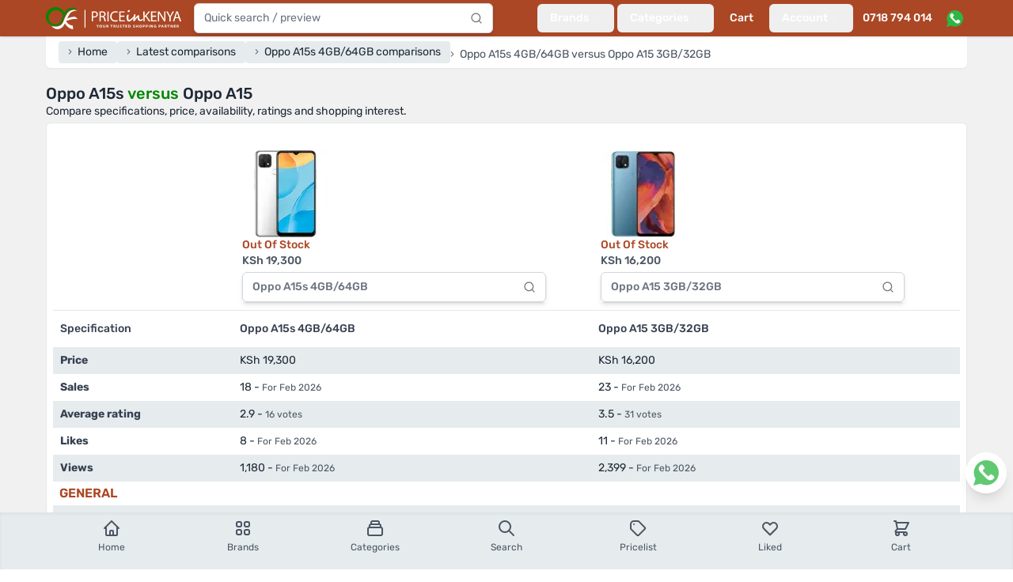

--- FILE ---
content_type: text/html; charset=utf-8
request_url: https://www.priceinkenya.com/compare/oppo-a15s-4gb64gb/oppo-a15-3gb32gb
body_size: 27606
content:
<!doctype html>
<html data-n-head-ssr lang="en-US" data-n-head="%7B%22lang%22:%7B%22ssr%22:%22en-US%22%7D%7D">
  <head >
    <meta data-n-head="ssr" charset="utf-8"><meta data-n-head="ssr" name="viewport" content="width=device-width, initial-scale=1"><meta data-n-head="ssr" data-hid="robots" name="robots" content="follow, index, max-snippet:-1, max-video-preview:-1, max-image-preview:large"><meta data-n-head="ssr" data-hid="og:site_name" property="og:site_name" content="Price in Kenya"><meta data-n-head="ssr" data-hid="og:locale" name="og:locale" content="en_US"><meta data-n-head="ssr" data-hid="og:type" name="og:type" content="website"><meta data-n-head="ssr" data-hid="og:image:width" property="og:image:width" content="500"><meta data-n-head="ssr" data-hid="og:image:height" property="og:image:height" content="500"><meta data-n-head="ssr" data-hid="twitter:card" name="twitter:card" content="summary_large_image"><meta data-n-head="ssr" data-hid="twitter:domain" name="twitter:domain" content="priceinkenya.com"><meta data-n-head="ssr" data-hid="twitter:creator" name="twitter:creator" content="@Priceinkenya"><meta data-n-head="ssr" data-hid="twitter:site" name="twitter:site" content="@Priceinkenya"><meta data-n-head="ssr" data-hid="p:domain_verify" name="p:domain_verify" content="d06040627d364f0eb2e9cb2d6bdf1e86"><meta data-n-head="ssr" data-hid="google-site-verification" name="google-site-verification" content="uxhLAOEoSLhBEIIaOVFPznYXFY7c9GjNhiLCZA0PMas"><meta data-n-head="ssr" data-hid="description" name="description" content="Compare specifications, price, ratings and shopping interest between Oppo A15s 4GB/64GB and
          Oppo A15 3GB/32GB"><meta data-n-head="ssr" data-hid="og:url" property="og:url" content="https://www.priceinkenya.com/product/oppo-a15s-4gb64gb"><meta data-n-head="ssr" data-hid="og:title" name="og:title" content="Oppo A15s vs Oppo A15"><meta data-n-head="ssr" data-hid="og:description" name="og:description" content="Compare specifications, price, ratings and shopping interest between Oppo A15s 4GB/64GB and
          Oppo A15 3GB/32GB"><meta data-n-head="ssr" data-hid="og:image" property="og:image" content="https://api.priceinkenya.com/media/123541/conversions/oppo-a15s-4gb64gb-YxsqDLZ97V-original.webp"><meta data-n-head="ssr" data-hid="twitter:url" property="twitter:url" content="https://www.priceinkenya.com/product/oppo-a15s-4gb64gb"><meta data-n-head="ssr" data-hid="twitter:title" name="twitter:title" content="Oppo A15s vs Oppo A15"><meta data-n-head="ssr" data-hid="twitter:description" name="twitter:description" content="Compare specifications, price, ratings and shopping interest between Oppo A15s 4GB/64GB and
          Oppo A15 3GB/32GB"><meta data-n-head="ssr" data-hid="twitter:image" name="twitter:image" content="https://api.priceinkenya.com/media/123541/conversions/oppo-a15s-4gb64gb-YxsqDLZ97V-original.webp"><title>Oppo A15s vs Oppo A15 - Price in Kenya</title><link data-n-head="ssr" rel="apple-touch-icon" href="/icons/favicon-128x128.png"><link data-n-head="ssr" rel="icon" type="image/png" sizes="128x128" href="/icons/favicon-128x128.png"><link data-n-head="ssr" rel="icon" type="image/png" sizes="96x96" href="/icons/favicon-96x96.png"><link data-n-head="ssr" rel="icon" type="image/png" sizes="32x32" href="/icons/favicon-32x32.png"><link data-n-head="ssr" rel="icon" type="image/png" sizes="16x16" href="/icons/favicon-16x16.png"><link data-n-head="ssr" rel="icon" type="image/x-icon" href="/icons/favicon.ico"><link data-n-head="ssr" rel="preload" as="image" imagesrcset="https://api.priceinkenya.com/images/app-logo-desktop.svg"><link data-n-head="ssr" rel="preload" as="image" imagesrcset="https://api.priceinkenya.com/images/whatsapp.svg"><link data-n-head="ssr" data-hid="canonical" rel="canonical" href="https://www.priceinkenya.com/product/oppo-a15s-4gb64gb"><link data-n-head="ssr" rel="preload" as="image" imagesrcset="/_ipx/b_%23ffffff,f_webp,q_75,fit_contain,s_320x320/https://api.priceinkenya.com/media/123541/conversions/oppo-a15s-4gb64gb-YxsqDLZ97V-original.webp 320w, /_ipx/b_%23ffffff,f_webp,q_75,fit_contain,s_110x110/https://api.priceinkenya.com/media/123541/conversions/oppo-a15s-4gb64gb-YxsqDLZ97V-original.webp 110w" imagesizes="(max-width: 640px) 50vw, 110px"><link data-n-head="ssr" rel="preload" as="image" imagesrcset="/_ipx/b_%23ffffff,f_webp,q_75,fit_contain,s_320x320/https://api.priceinkenya.com/media/123150/conversions/oppo-a15-3gb32gb-DZdiE8iwwB-original.webp 320w, /_ipx/b_%23ffffff,f_webp,q_75,fit_contain,s_110x110/https://api.priceinkenya.com/media/123150/conversions/oppo-a15-3gb32gb-DZdiE8iwwB-original.webp 110w" imagesizes="(max-width: 640px) 50vw, 110px"><script data-n-head="ssr" type="application/ld+json">{"@context":"https://schema.org","@type":"BreadcrumbList","itemListElement":[{"@type":"ListItem","position":1,"item":{"@id":"/","name":"Home"}},{"@type":"ListItem","position":2,"item":{"@id":"/compares","name":"Latest comparisons"}},{"@type":"ListItem","position":3,"item":{"@id":"/product/oppo-a15s-4gb64gb/comparisons","name":"Oppo A15s 4GB/64GB comparisons"}},{"@type":"ListItem","position":4,"item":{"@id":"","name":"Oppo A15s 4GB/64GB versus Oppo A15 3GB/32GB"}}]}</script><script data-n-head="nuxt-jsonld" data-hid="nuxt-jsonld-76772282" type="application/ld+json">[{"@context":"https://schema.org","@type":"ElectronicsStore","address":{"@type":"PostalAddress","addressLocality":"Nairobi, Kenya","streetAddress":"Bihi Towers, Ground Floor, Suite G8, Moi Avenue, Nairobi CBD, Kenya"},"description":"Established in mid 2012, Price in Kenya has grown into one of Kenya's leading phone shops. For over 14 years, we've remained your trusted online and physical store, offering the latest mobile phones and accessories in Nairobi and across the country. We proudly stock top phone brands including Samsung, iPhone, Tecno, OnePlus, Oppo, Xiaomi, Itel, Nokia / HMD Global, and Huawei, ensuring you get the best in quality and value.","name":"Price in Kenya","openingHours":["Mo-Fr 08:00-19:00","Sa 09:00-18:00"],"telephone":"0718 794 014, 0724 735 426","url":"https://www.priceinkenya.com","logo":"https://pbs.twimg.com/profile_images/1403586855992442880/WcDPMqkR_400x400.jpg","sameAs":["https://g.page/r/CYlWdPoEKvZDEAE","https://play.google.com/store/apps/details?id=com.price_in_kenya","https://apps.apple.com/ke/app/price-in-kenya/id1581082296","https://www.crunchbase.com/organization/priceinkenya-com","https://www.facebook.com/priceinkenya","https://twitter.com/priceinkenya","https://www.instagram.com/priceinkenya"]}]</script><link rel="preload" href="/_nuxt/4b6b413.js" as="script"><link rel="preload" href="/_nuxt/015d01e.js" as="script"><link rel="preload" href="/_nuxt/9d5d9ff.js" as="script"><link rel="preload" href="/_nuxt/f855bd9.js" as="script"><link rel="preload" href="/_nuxt/733f5f3.js" as="script"><link rel="preload" href="/_nuxt/e56e9f2.js" as="script"><link rel="preload" href="/_nuxt/faaa8fe.js" as="script"><link rel="preload" href="/_nuxt/714634a.js" as="script"><link rel="preload" href="/_nuxt/2bee030.js" as="script"><link rel="preload" href="/_nuxt/7431e5f.js" as="script"><link rel="preload" href="/_nuxt/3f1a0ab.js" as="script"><link rel="preload" href="/_nuxt/3747aea.js" as="script"><style data-vue-ssr-id="d706d280:0 2ec07acc:0 c3586faa:0">*,:after,:before{--tw-border-spacing-x:0;--tw-border-spacing-y:0;--tw-translate-x:0;--tw-translate-y:0;--tw-rotate:0;--tw-skew-x:0;--tw-skew-y:0;--tw-scale-x:1;--tw-scale-y:1;--tw-pan-x: ;--tw-pan-y: ;--tw-pinch-zoom: ;--tw-scroll-snap-strictness:proximity;--tw-gradient-from-position: ;--tw-gradient-via-position: ;--tw-gradient-to-position: ;--tw-ordinal: ;--tw-slashed-zero: ;--tw-numeric-figure: ;--tw-numeric-spacing: ;--tw-numeric-fraction: ;--tw-ring-inset: ;--tw-ring-offset-width:0px;--tw-ring-offset-color:#fff;--tw-ring-color:rgba(59,130,246,.5);--tw-ring-offset-shadow:0 0 transparent;--tw-ring-shadow:0 0 transparent;--tw-shadow:0 0 transparent;--tw-shadow-colored:0 0 transparent;--tw-blur: ;--tw-brightness: ;--tw-contrast: ;--tw-grayscale: ;--tw-hue-rotate: ;--tw-invert: ;--tw-saturate: ;--tw-sepia: ;--tw-drop-shadow: ;--tw-backdrop-blur: ;--tw-backdrop-brightness: ;--tw-backdrop-contrast: ;--tw-backdrop-grayscale: ;--tw-backdrop-hue-rotate: ;--tw-backdrop-invert: ;--tw-backdrop-opacity: ;--tw-backdrop-saturate: ;--tw-backdrop-sepia: ;--tw-contain-size: ;--tw-contain-layout: ;--tw-contain-paint: ;--tw-contain-style: }::backdrop{--tw-border-spacing-x:0;--tw-border-spacing-y:0;--tw-translate-x:0;--tw-translate-y:0;--tw-rotate:0;--tw-skew-x:0;--tw-skew-y:0;--tw-scale-x:1;--tw-scale-y:1;--tw-pan-x: ;--tw-pan-y: ;--tw-pinch-zoom: ;--tw-scroll-snap-strictness:proximity;--tw-gradient-from-position: ;--tw-gradient-via-position: ;--tw-gradient-to-position: ;--tw-ordinal: ;--tw-slashed-zero: ;--tw-numeric-figure: ;--tw-numeric-spacing: ;--tw-numeric-fraction: ;--tw-ring-inset: ;--tw-ring-offset-width:0px;--tw-ring-offset-color:#fff;--tw-ring-color:rgba(59,130,246,.5);--tw-ring-offset-shadow:0 0 transparent;--tw-ring-shadow:0 0 transparent;--tw-shadow:0 0 transparent;--tw-shadow-colored:0 0 transparent;--tw-blur: ;--tw-brightness: ;--tw-contrast: ;--tw-grayscale: ;--tw-hue-rotate: ;--tw-invert: ;--tw-saturate: ;--tw-sepia: ;--tw-drop-shadow: ;--tw-backdrop-blur: ;--tw-backdrop-brightness: ;--tw-backdrop-contrast: ;--tw-backdrop-grayscale: ;--tw-backdrop-hue-rotate: ;--tw-backdrop-invert: ;--tw-backdrop-opacity: ;--tw-backdrop-saturate: ;--tw-backdrop-sepia: ;--tw-contain-size: ;--tw-contain-layout: ;--tw-contain-paint: ;--tw-contain-style: }/*! tailwindcss v3.4.17 | MIT License | https://tailwindcss.com*/*,:after,:before{border:0 solid #e5e7eb;box-sizing:border-box}:after,:before{--tw-content:""}:host,html{line-height:1.5;-webkit-text-size-adjust:100%;font-family:Rubik,ui-sans-serif,system-ui,-apple-system,Segoe UI,Roboto,Ubuntu,Cantarell,Noto Sans,sans-serif,"Apple Color Emoji","Segoe UI Emoji","Segoe UI Symbol","Noto Color Emoji";font-feature-settings:normal;font-variation-settings:normal;-moz-tab-size:4;-o-tab-size:4;tab-size:4;-webkit-tap-highlight-color:transparent}body{line-height:inherit;margin:0}hr{border-top-width:1px;color:inherit;height:0}abbr:where([title]){text-decoration:underline;-webkit-text-decoration:underline dotted;text-decoration:underline dotted}h1,h2,h3,h4,h5,h6{font-size:inherit;font-weight:inherit}a{color:inherit;text-decoration:inherit}b,strong{font-weight:bolder}code,kbd,pre,samp{font-family:ui-monospace,SFMono-Regular,Menlo,Monaco,Consolas,"Liberation Mono","Courier New",monospace;font-feature-settings:normal;font-size:1em;font-variation-settings:normal}small{font-size:80%}sub,sup{font-size:75%;line-height:0;position:relative;vertical-align:baseline}sub{bottom:-.25em}sup{top:-.5em}table{border-collapse:collapse;border-color:inherit;text-indent:0}button,input,optgroup,select,textarea{color:inherit;font-family:inherit;font-feature-settings:inherit;font-size:100%;font-variation-settings:inherit;font-weight:inherit;letter-spacing:inherit;line-height:inherit;margin:0;padding:0}button,select{text-transform:none}button,input:where([type=button]),input:where([type=reset]),input:where([type=submit]){-webkit-appearance:button;background-color:transparent;background-image:none}:-moz-focusring{outline:auto}:-moz-ui-invalid{box-shadow:none}progress{vertical-align:baseline}::-webkit-inner-spin-button,::-webkit-outer-spin-button{height:auto}[type=search]{-webkit-appearance:textfield;outline-offset:-2px}::-webkit-search-decoration{-webkit-appearance:none}::-webkit-file-upload-button{-webkit-appearance:button;font:inherit}summary{display:list-item}blockquote,dd,dl,figure,h1,h2,h3,h4,h5,h6,hr,p,pre{margin:0}fieldset{margin:0}fieldset,legend{padding:0}menu,ol,ul{list-style:none;margin:0;padding:0}dialog{padding:0}textarea{resize:vertical}input::-moz-placeholder,textarea::-moz-placeholder{color:#9ca3af;opacity:1}input::placeholder,textarea::placeholder{color:#9ca3af;opacity:1}[role=button],button{cursor:pointer}:disabled{cursor:default}audio,canvas,embed,iframe,img,object,svg,video{display:block;vertical-align:middle}img,video{height:auto;max-width:100%}[hidden]:where(:not([hidden=until-found])){display:none}[multiple],[type=date],[type=datetime-local],[type=email],[type=month],[type=number],[type=password],[type=search],[type=tel],[type=text],[type=time],[type=url],[type=week],input:where(:not([type])),select,textarea{-webkit-appearance:none;-moz-appearance:none;appearance:none;background-color:#fff;border-color:#6b7280;border-radius:0;border-width:1px;font-size:1rem;line-height:1.5rem;padding:.5rem .75rem;--tw-shadow:0 0 transparent}[multiple]:focus,[type=date]:focus,[type=datetime-local]:focus,[type=email]:focus,[type=month]:focus,[type=number]:focus,[type=password]:focus,[type=search]:focus,[type=tel]:focus,[type=text]:focus,[type=time]:focus,[type=url]:focus,[type=week]:focus,input:where(:not([type])):focus,select:focus,textarea:focus{outline:2px solid transparent;outline-offset:2px;--tw-ring-inset:var(--tw-empty,/*!*/ /*!*/);--tw-ring-offset-width:0px;--tw-ring-offset-color:#fff;--tw-ring-color:#2563eb;--tw-ring-offset-shadow:var(--tw-ring-inset) 0 0 0 var(--tw-ring-offset-width) var(--tw-ring-offset-color);--tw-ring-shadow:var(--tw-ring-inset) 0 0 0 calc(1px + var(--tw-ring-offset-width)) var(--tw-ring-color);border-color:#2563eb;box-shadow:/*!*/ /*!*/ 0 0 0 0 #fff,/*!*/ /*!*/ 0 0 0 1px #2563eb,var(--tw-shadow);box-shadow:var(--tw-ring-offset-shadow),var(--tw-ring-shadow),var(--tw-shadow)}input::-moz-placeholder,textarea::-moz-placeholder{color:#6b7280;opacity:1}input::placeholder,textarea::placeholder{color:#6b7280;opacity:1}::-webkit-datetime-edit-fields-wrapper{padding:0}::-webkit-date-and-time-value{min-height:1.5em;text-align:inherit}::-webkit-datetime-edit{display:inline-flex}::-webkit-datetime-edit,::-webkit-datetime-edit-day-field,::-webkit-datetime-edit-hour-field,::-webkit-datetime-edit-meridiem-field,::-webkit-datetime-edit-millisecond-field,::-webkit-datetime-edit-minute-field,::-webkit-datetime-edit-month-field,::-webkit-datetime-edit-second-field,::-webkit-datetime-edit-year-field{padding-bottom:0;padding-top:0}select{background-image:url("data:image/svg+xml;charset=utf-8,%3Csvg xmlns='http://www.w3.org/2000/svg' fill='none' viewBox='0 0 20 20'%3E%3Cpath stroke='%236b7280' stroke-linecap='round' stroke-linejoin='round' stroke-width='1.5' d='m6 8 4 4 4-4'/%3E%3C/svg%3E");background-position:right .5rem center;background-repeat:no-repeat;background-size:1.5em 1.5em;padding-right:2.5rem;-webkit-print-color-adjust:exact;print-color-adjust:exact}[multiple],[size]:where(select:not([size="1"])){background-image:none;background-position:0 0;background-repeat:repeat;background-size:auto auto;background-size:initial;padding-right:.75rem;-webkit-print-color-adjust:inherit;print-color-adjust:inherit}[type=checkbox],[type=radio]{-webkit-appearance:none;-moz-appearance:none;appearance:none;background-color:#fff;background-origin:border-box;border-color:#6b7280;border-width:1px;color:#2563eb;display:inline-block;flex-shrink:0;height:1rem;padding:0;-webkit-print-color-adjust:exact;print-color-adjust:exact;-webkit-user-select:none;-moz-user-select:none;user-select:none;vertical-align:middle;width:1rem;--tw-shadow:0 0 transparent}[type=checkbox]{border-radius:0}[type=radio]{border-radius:100%}[type=checkbox]:focus,[type=radio]:focus{outline:2px solid transparent;outline-offset:2px;--tw-ring-inset:var(--tw-empty,/*!*/ /*!*/);--tw-ring-offset-width:2px;--tw-ring-offset-color:#fff;--tw-ring-color:#2563eb;--tw-ring-offset-shadow:var(--tw-ring-inset) 0 0 0 var(--tw-ring-offset-width) var(--tw-ring-offset-color);--tw-ring-shadow:var(--tw-ring-inset) 0 0 0 calc(2px + var(--tw-ring-offset-width)) var(--tw-ring-color);box-shadow:/*!*/ /*!*/ 0 0 0 0 #fff,/*!*/ /*!*/ 0 0 0 4px #2563eb,var(--tw-shadow);box-shadow:var(--tw-ring-offset-shadow),var(--tw-ring-shadow),var(--tw-shadow)}[type=checkbox]:checked,[type=radio]:checked{background-color:currentColor;background-position:50%;background-repeat:no-repeat;background-size:100% 100%;border-color:transparent}[type=checkbox]:checked{background-image:url("data:image/svg+xml;charset=utf-8,%3Csvg xmlns='http://www.w3.org/2000/svg' fill='%23fff' viewBox='0 0 16 16'%3E%3Cpath d='M12.207 4.793a1 1 0 0 1 0 1.414l-5 5a1 1 0 0 1-1.414 0l-2-2a1 1 0 0 1 1.414-1.414L6.5 9.086l4.293-4.293a1 1 0 0 1 1.414 0'/%3E%3C/svg%3E")}@media (forced-colors:active) {[type=checkbox]:checked{-webkit-appearance:auto;-moz-appearance:auto;appearance:auto}}[type=radio]:checked{background-image:url("data:image/svg+xml;charset=utf-8,%3Csvg xmlns='http://www.w3.org/2000/svg' fill='%23fff' viewBox='0 0 16 16'%3E%3Ccircle cx='8' cy='8' r='3'/%3E%3C/svg%3E")}@media (forced-colors:active) {[type=radio]:checked{-webkit-appearance:auto;-moz-appearance:auto;appearance:auto}}[type=checkbox]:checked:focus,[type=checkbox]:checked:hover,[type=radio]:checked:focus,[type=radio]:checked:hover{background-color:currentColor;border-color:transparent}[type=checkbox]:indeterminate{background-color:currentColor;background-image:url("data:image/svg+xml;charset=utf-8,%3Csvg xmlns='http://www.w3.org/2000/svg' fill='none' viewBox='0 0 16 16'%3E%3Cpath stroke='%23fff' stroke-linecap='round' stroke-linejoin='round' stroke-width='2' d='M4 8h8'/%3E%3C/svg%3E");background-position:50%;background-repeat:no-repeat;background-size:100% 100%;border-color:transparent}@media (forced-colors:active) {[type=checkbox]:indeterminate{-webkit-appearance:auto;-moz-appearance:auto;appearance:auto}}[type=checkbox]:indeterminate:focus,[type=checkbox]:indeterminate:hover{background-color:currentColor;border-color:transparent}[type=file]{background:transparent none repeat 0 0/auto auto padding-box border-box scroll;background:initial;border-color:inherit;border-radius:0;border-width:0;font-size:inherit;line-height:inherit;padding:0}[type=file]:focus{outline:1px solid ButtonText;outline:1px auto -webkit-focus-ring-color}.container{width:100%}@media (min-width:640px){.container{max-width:640px}}@media (min-width:768px){.container{max-width:768px}}@media (min-width:1024px){.container{max-width:1024px}}@media (min-width:1180px){.container{max-width:1180px}}@media (min-width:1536px){.container{max-width:1536px}}.form-input,.form-multiselect,.form-select,.form-textarea{-webkit-appearance:none;-moz-appearance:none;appearance:none;background-color:#fff;border-color:#6b7280;border-radius:0;border-width:1px;font-size:1rem;line-height:1.5rem;padding:.5rem .75rem;--tw-shadow:0 0 transparent}.form-input:focus,.form-multiselect:focus,.form-select:focus,.form-textarea:focus{outline:2px solid transparent;outline-offset:2px;--tw-ring-inset:var(--tw-empty,/*!*/ /*!*/);--tw-ring-offset-width:0px;--tw-ring-offset-color:#fff;--tw-ring-color:#2563eb;--tw-ring-offset-shadow:var(--tw-ring-inset) 0 0 0 var(--tw-ring-offset-width) var(--tw-ring-offset-color);--tw-ring-shadow:var(--tw-ring-inset) 0 0 0 calc(1px + var(--tw-ring-offset-width)) var(--tw-ring-color);border-color:#2563eb;box-shadow:/*!*/ /*!*/ 0 0 0 0 #fff,/*!*/ /*!*/ 0 0 0 1px #2563eb,var(--tw-shadow);box-shadow:var(--tw-ring-offset-shadow),var(--tw-ring-shadow),var(--tw-shadow)}.form-input::-moz-placeholder,.form-textarea::-moz-placeholder{color:#6b7280;opacity:1}.form-input::placeholder,.form-textarea::placeholder{color:#6b7280;opacity:1}.form-input::-webkit-datetime-edit-fields-wrapper{padding:0}.form-input::-webkit-date-and-time-value{min-height:1.5em;text-align:inherit}.form-input::-webkit-datetime-edit{display:inline-flex}.form-input::-webkit-datetime-edit,.form-input::-webkit-datetime-edit-day-field,.form-input::-webkit-datetime-edit-hour-field,.form-input::-webkit-datetime-edit-meridiem-field,.form-input::-webkit-datetime-edit-millisecond-field,.form-input::-webkit-datetime-edit-minute-field,.form-input::-webkit-datetime-edit-month-field,.form-input::-webkit-datetime-edit-second-field,.form-input::-webkit-datetime-edit-year-field{padding-bottom:0;padding-top:0}.aspect-h-9{--tw-aspect-h:9}.aspect-w-16{padding-bottom:calc(var(--tw-aspect-h)/var(--tw-aspect-w)*100%);position:relative;--tw-aspect-w:16}.aspect-w-16>*{bottom:0;height:100%;left:0;position:absolute;right:0;top:0;width:100%}.prose{color:var(--tw-prose-body);max-width:65ch}.prose :where(p):not(:where([class~=not-prose],[class~=not-prose] *)){margin-bottom:1.25em;margin-top:1.25em}.prose :where([class~=lead]):not(:where([class~=not-prose],[class~=not-prose] *)){color:var(--tw-prose-lead);font-size:1.25em;line-height:1.6;margin-bottom:1.2em;margin-top:1.2em}.prose :where(a):not(:where([class~=not-prose],[class~=not-prose] *)){color:var(--tw-prose-links);font-weight:500;-webkit-text-decoration:underline;text-decoration:underline}.prose :where(strong):not(:where([class~=not-prose],[class~=not-prose] *)){color:var(--tw-prose-bold);font-weight:600}.prose :where(a strong):not(:where([class~=not-prose],[class~=not-prose] *)){color:inherit}.prose :where(blockquote strong):not(:where([class~=not-prose],[class~=not-prose] *)){color:inherit}.prose :where(thead th strong):not(:where([class~=not-prose],[class~=not-prose] *)){color:inherit}.prose :where(ol):not(:where([class~=not-prose],[class~=not-prose] *)){list-style-type:decimal;margin-bottom:1.25em;margin-top:1.25em;padding-left:1.625em}.prose :where(ol[type=A]):not(:where([class~=not-prose],[class~=not-prose] *)){list-style-type:upper-alpha}.prose :where(ol[type=a]):not(:where([class~=not-prose],[class~=not-prose] *)){list-style-type:lower-alpha}.prose :where(ol[type=A s]):not(:where([class~=not-prose],[class~=not-prose] *)){list-style-type:upper-alpha}.prose :where(ol[type=a s]):not(:where([class~=not-prose],[class~=not-prose] *)){list-style-type:lower-alpha}.prose :where(ol[type=I]):not(:where([class~=not-prose],[class~=not-prose] *)){list-style-type:upper-roman}.prose :where(ol[type=i]):not(:where([class~=not-prose],[class~=not-prose] *)){list-style-type:lower-roman}.prose :where(ol[type=I s]):not(:where([class~=not-prose],[class~=not-prose] *)){list-style-type:upper-roman}.prose :where(ol[type=i s]):not(:where([class~=not-prose],[class~=not-prose] *)){list-style-type:lower-roman}.prose :where(ol[type="1"]):not(:where([class~=not-prose],[class~=not-prose] *)){list-style-type:decimal}.prose :where(ul):not(:where([class~=not-prose],[class~=not-prose] *)){list-style-type:disc;margin-bottom:1.25em;margin-top:1.25em;padding-left:1.625em}.prose :where(ol>li):not(:where([class~=not-prose],[class~=not-prose] *))::marker{color:var(--tw-prose-counters);font-weight:400}.prose :where(ul>li):not(:where([class~=not-prose],[class~=not-prose] *))::marker{color:var(--tw-prose-bullets)}.prose :where(dt):not(:where([class~=not-prose],[class~=not-prose] *)){color:var(--tw-prose-headings);font-weight:600;margin-top:1.25em}.prose :where(hr):not(:where([class~=not-prose],[class~=not-prose] *)){border-color:var(--tw-prose-hr);border-top-width:1px;margin-bottom:3em;margin-top:3em}.prose :where(blockquote):not(:where([class~=not-prose],[class~=not-prose] *)){border-left-color:var(--tw-prose-quote-borders);border-left-width:.25rem;color:var(--tw-prose-quotes);font-style:italic;font-weight:500;margin-bottom:1.6em;margin-top:1.6em;padding-left:1em;quotes:"\201C""\201D""\2018""\2019"}.prose :where(blockquote p:first-of-type):not(:where([class~=not-prose],[class~=not-prose] *)):before{content:open-quote}.prose :where(blockquote p:last-of-type):not(:where([class~=not-prose],[class~=not-prose] *)):after{content:close-quote}.prose :where(h1):not(:where([class~=not-prose],[class~=not-prose] *)){color:var(--tw-prose-headings);font-size:2.25em;font-weight:800;line-height:1.1111111;margin-bottom:.8888889em;margin-top:0}.prose :where(h1 strong):not(:where([class~=not-prose],[class~=not-prose] *)){color:inherit;font-weight:900}.prose :where(h2):not(:where([class~=not-prose],[class~=not-prose] *)){color:var(--tw-prose-headings);font-size:1.5em;font-weight:700;line-height:1.3333333;margin-bottom:1em;margin-top:2em}.prose :where(h2 strong):not(:where([class~=not-prose],[class~=not-prose] *)){color:inherit;font-weight:800}.prose :where(h3):not(:where([class~=not-prose],[class~=not-prose] *)){color:var(--tw-prose-headings);font-size:1.25em;font-weight:600;line-height:1.6;margin-bottom:.6em;margin-top:1.6em}.prose :where(h3 strong):not(:where([class~=not-prose],[class~=not-prose] *)){color:inherit;font-weight:700}.prose :where(h4):not(:where([class~=not-prose],[class~=not-prose] *)){color:var(--tw-prose-headings);font-weight:600;line-height:1.5;margin-bottom:.5em;margin-top:1.5em}.prose :where(h4 strong):not(:where([class~=not-prose],[class~=not-prose] *)){color:inherit;font-weight:700}.prose :where(img):not(:where([class~=not-prose],[class~=not-prose] *)){margin-bottom:2em;margin-top:2em}.prose :where(picture):not(:where([class~=not-prose],[class~=not-prose] *)){display:block;margin-bottom:2em;margin-top:2em}.prose :where(video):not(:where([class~=not-prose],[class~=not-prose] *)){margin-bottom:2em;margin-top:2em}.prose :where(kbd):not(:where([class~=not-prose],[class~=not-prose] *)){border-radius:.3125rem;box-shadow:0 0 0 1px rgb(var(--tw-prose-kbd-shadows)/10%),0 3px 0 rgb(var(--tw-prose-kbd-shadows)/10%);color:var(--tw-prose-kbd);font-family:inherit;font-size:.875em;font-weight:500;padding:.1875em .375em}.prose :where(code):not(:where([class~=not-prose],[class~=not-prose] *)){color:var(--tw-prose-code);font-size:.875em;font-weight:600}.prose :where(code):not(:where([class~=not-prose],[class~=not-prose] *)):before{content:"`"}.prose :where(code):not(:where([class~=not-prose],[class~=not-prose] *)):after{content:"`"}.prose :where(a code):not(:where([class~=not-prose],[class~=not-prose] *)){color:inherit}.prose :where(h1 code):not(:where([class~=not-prose],[class~=not-prose] *)){color:inherit}.prose :where(h2 code):not(:where([class~=not-prose],[class~=not-prose] *)){color:inherit;font-size:.875em}.prose :where(h3 code):not(:where([class~=not-prose],[class~=not-prose] *)){color:inherit;font-size:.9em}.prose :where(h4 code):not(:where([class~=not-prose],[class~=not-prose] *)){color:inherit}.prose :where(blockquote code):not(:where([class~=not-prose],[class~=not-prose] *)){color:inherit}.prose :where(thead th code):not(:where([class~=not-prose],[class~=not-prose] *)){color:inherit}.prose :where(pre):not(:where([class~=not-prose],[class~=not-prose] *)){background-color:var(--tw-prose-pre-bg);border-radius:.375rem;color:var(--tw-prose-pre-code);font-size:.875em;font-weight:400;line-height:1.7142857;margin-bottom:1.7142857em;margin-top:1.7142857em;overflow-x:auto;padding:.8571429em 1.1428571em}.prose :where(pre code):not(:where([class~=not-prose],[class~=not-prose] *)){background-color:transparent;border-radius:0;border-width:0;color:inherit;font-family:inherit;font-size:inherit;font-weight:inherit;line-height:inherit;padding:0}.prose :where(pre code):not(:where([class~=not-prose],[class~=not-prose] *)):before{content:none}.prose :where(pre code):not(:where([class~=not-prose],[class~=not-prose] *)):after{content:none}.prose :where(table):not(:where([class~=not-prose],[class~=not-prose] *)){font-size:.875em;line-height:1.7142857;margin-bottom:2em;margin-top:2em;table-layout:auto;width:100%}.prose :where(thead):not(:where([class~=not-prose],[class~=not-prose] *)){border-bottom-color:var(--tw-prose-th-borders);border-bottom-width:1px}.prose :where(thead th):not(:where([class~=not-prose],[class~=not-prose] *)){color:var(--tw-prose-headings);font-weight:600;padding-bottom:.5714286em;padding-left:.5714286em;padding-right:.5714286em;vertical-align:bottom}.prose :where(tbody tr):not(:where([class~=not-prose],[class~=not-prose] *)){border-bottom-color:var(--tw-prose-td-borders);border-bottom-width:1px}.prose :where(tbody tr:last-child):not(:where([class~=not-prose],[class~=not-prose] *)){border-bottom-width:0}.prose :where(tbody td):not(:where([class~=not-prose],[class~=not-prose] *)){vertical-align:baseline}.prose :where(tfoot):not(:where([class~=not-prose],[class~=not-prose] *)){border-top-color:var(--tw-prose-th-borders);border-top-width:1px}.prose :where(tfoot td):not(:where([class~=not-prose],[class~=not-prose] *)){vertical-align:top}.prose :where(th,td):not(:where([class~=not-prose],[class~=not-prose] *)){text-align:left}.prose :where(figure>*):not(:where([class~=not-prose],[class~=not-prose] *)){margin-bottom:0;margin-top:0}.prose :where(figcaption):not(:where([class~=not-prose],[class~=not-prose] *)){color:var(--tw-prose-captions);font-size:.875em;line-height:1.4285714;margin-top:.8571429em}.prose{--tw-prose-body:#374151;--tw-prose-headings:#111827;--tw-prose-lead:#4b5563;--tw-prose-links:#111827;--tw-prose-bold:#111827;--tw-prose-counters:#6b7280;--tw-prose-bullets:#d1d5db;--tw-prose-hr:#e5e7eb;--tw-prose-quotes:#111827;--tw-prose-quote-borders:#e5e7eb;--tw-prose-captions:#6b7280;--tw-prose-kbd:#111827;--tw-prose-kbd-shadows:17 24 39;--tw-prose-code:#111827;--tw-prose-pre-code:#e5e7eb;--tw-prose-pre-bg:#1f2937;--tw-prose-th-borders:#d1d5db;--tw-prose-td-borders:#e5e7eb;--tw-prose-invert-body:#d1d5db;--tw-prose-invert-headings:#fff;--tw-prose-invert-lead:#9ca3af;--tw-prose-invert-links:#fff;--tw-prose-invert-bold:#fff;--tw-prose-invert-counters:#9ca3af;--tw-prose-invert-bullets:#4b5563;--tw-prose-invert-hr:#374151;--tw-prose-invert-quotes:#f3f4f6;--tw-prose-invert-quote-borders:#374151;--tw-prose-invert-captions:#9ca3af;--tw-prose-invert-kbd:#fff;--tw-prose-invert-kbd-shadows:255 255 255;--tw-prose-invert-code:#fff;--tw-prose-invert-pre-code:#d1d5db;--tw-prose-invert-pre-bg:rgba(0,0,0,.5);--tw-prose-invert-th-borders:#4b5563;--tw-prose-invert-td-borders:#374151;font-size:1rem;line-height:1.75}.prose :where(picture>img):not(:where([class~=not-prose],[class~=not-prose] *)){margin-bottom:0;margin-top:0}.prose :where(li):not(:where([class~=not-prose],[class~=not-prose] *)){margin-bottom:.5em;margin-top:.5em}.prose :where(ol>li):not(:where([class~=not-prose],[class~=not-prose] *)){padding-left:.375em}.prose :where(ul>li):not(:where([class~=not-prose],[class~=not-prose] *)){padding-left:.375em}.prose :where(.prose>ul>li p):not(:where([class~=not-prose],[class~=not-prose] *)){margin-bottom:.75em;margin-top:.75em}.prose :where(.prose>ul>li>p:first-child):not(:where([class~=not-prose],[class~=not-prose] *)){margin-top:1.25em}.prose :where(.prose>ul>li>p:last-child):not(:where([class~=not-prose],[class~=not-prose] *)){margin-bottom:1.25em}.prose :where(.prose>ol>li>p:first-child):not(:where([class~=not-prose],[class~=not-prose] *)){margin-top:1.25em}.prose :where(.prose>ol>li>p:last-child):not(:where([class~=not-prose],[class~=not-prose] *)){margin-bottom:1.25em}.prose :where(ul ul,ul ol,ol ul,ol ol):not(:where([class~=not-prose],[class~=not-prose] *)){margin-bottom:.75em;margin-top:.75em}.prose :where(dl):not(:where([class~=not-prose],[class~=not-prose] *)){margin-bottom:1.25em;margin-top:1.25em}.prose :where(dd):not(:where([class~=not-prose],[class~=not-prose] *)){margin-top:.5em;padding-left:1.625em}.prose :where(hr+*):not(:where([class~=not-prose],[class~=not-prose] *)){margin-top:0}.prose :where(h2+*):not(:where([class~=not-prose],[class~=not-prose] *)){margin-top:0}.prose :where(h3+*):not(:where([class~=not-prose],[class~=not-prose] *)){margin-top:0}.prose :where(h4+*):not(:where([class~=not-prose],[class~=not-prose] *)){margin-top:0}.prose :where(thead th:first-child):not(:where([class~=not-prose],[class~=not-prose] *)){padding-left:0}.prose :where(thead th:last-child):not(:where([class~=not-prose],[class~=not-prose] *)){padding-right:0}.prose :where(tbody td,tfoot td):not(:where([class~=not-prose],[class~=not-prose] *)){padding:.5714286em}.prose :where(tbody td:first-child,tfoot td:first-child):not(:where([class~=not-prose],[class~=not-prose] *)){padding-left:0}.prose :where(tbody td:last-child,tfoot td:last-child):not(:where([class~=not-prose],[class~=not-prose] *)){padding-right:0}.prose :where(figure):not(:where([class~=not-prose],[class~=not-prose] *)){margin-bottom:2em;margin-top:2em}.prose :where(.prose>:first-child):not(:where([class~=not-prose],[class~=not-prose] *)){margin-top:0}.prose :where(.prose>:last-child):not(:where([class~=not-prose],[class~=not-prose] *)){margin-bottom:0}.prose-base{font-size:1rem;line-height:1.75}.prose-base :where(p):not(:where([class~=not-prose],[class~=not-prose] *)){margin-bottom:1.25em;margin-top:1.25em}.prose-base :where([class~=lead]):not(:where([class~=not-prose],[class~=not-prose] *)){font-size:1.25em;line-height:1.6;margin-bottom:1.2em;margin-top:1.2em}.prose-base :where(blockquote):not(:where([class~=not-prose],[class~=not-prose] *)){margin-bottom:1.6em;margin-top:1.6em;padding-left:1em}.prose-base :where(h1):not(:where([class~=not-prose],[class~=not-prose] *)){font-size:2.25em;line-height:1.1111111;margin-bottom:.8888889em;margin-top:0}.prose-base :where(h2):not(:where([class~=not-prose],[class~=not-prose] *)){font-size:1.5em;line-height:1.3333333;margin-bottom:1em;margin-top:2em}.prose-base :where(h3):not(:where([class~=not-prose],[class~=not-prose] *)){font-size:1.25em;line-height:1.6;margin-bottom:.6em;margin-top:1.6em}.prose-base :where(h4):not(:where([class~=not-prose],[class~=not-prose] *)){line-height:1.5;margin-bottom:.5em;margin-top:1.5em}.prose-base :where(img):not(:where([class~=not-prose],[class~=not-prose] *)){margin-bottom:2em;margin-top:2em}.prose-base :where(picture):not(:where([class~=not-prose],[class~=not-prose] *)){margin-bottom:2em;margin-top:2em}.prose-base :where(picture>img):not(:where([class~=not-prose],[class~=not-prose] *)){margin-bottom:0;margin-top:0}.prose-base :where(video):not(:where([class~=not-prose],[class~=not-prose] *)){margin-bottom:2em;margin-top:2em}.prose-base :where(kbd):not(:where([class~=not-prose],[class~=not-prose] *)){border-radius:.3125rem;font-size:.875em;padding:.1875em .375em}.prose-base :where(code):not(:where([class~=not-prose],[class~=not-prose] *)){font-size:.875em}.prose-base :where(h2 code):not(:where([class~=not-prose],[class~=not-prose] *)){font-size:.875em}.prose-base :where(h3 code):not(:where([class~=not-prose],[class~=not-prose] *)){font-size:.9em}.prose-base :where(pre):not(:where([class~=not-prose],[class~=not-prose] *)){border-radius:.375rem;font-size:.875em;line-height:1.7142857;margin-bottom:1.7142857em;margin-top:1.7142857em;padding:.8571429em 1.1428571em}.prose-base :where(ol):not(:where([class~=not-prose],[class~=not-prose] *)){margin-bottom:1.25em;margin-top:1.25em;padding-left:1.625em}.prose-base :where(ul):not(:where([class~=not-prose],[class~=not-prose] *)){margin-bottom:1.25em;margin-top:1.25em;padding-left:1.625em}.prose-base :where(li):not(:where([class~=not-prose],[class~=not-prose] *)){margin-bottom:.5em;margin-top:.5em}.prose-base :where(ol>li):not(:where([class~=not-prose],[class~=not-prose] *)){padding-left:.375em}.prose-base :where(ul>li):not(:where([class~=not-prose],[class~=not-prose] *)){padding-left:.375em}.prose-base :where(.prose-base>ul>li p):not(:where([class~=not-prose],[class~=not-prose] *)){margin-bottom:.75em;margin-top:.75em}.prose-base :where(.prose-base>ul>li>p:first-child):not(:where([class~=not-prose],[class~=not-prose] *)){margin-top:1.25em}.prose-base :where(.prose-base>ul>li>p:last-child):not(:where([class~=not-prose],[class~=not-prose] *)){margin-bottom:1.25em}.prose-base :where(.prose-base>ol>li>p:first-child):not(:where([class~=not-prose],[class~=not-prose] *)){margin-top:1.25em}.prose-base :where(.prose-base>ol>li>p:last-child):not(:where([class~=not-prose],[class~=not-prose] *)){margin-bottom:1.25em}.prose-base :where(ul ul,ul ol,ol ul,ol ol):not(:where([class~=not-prose],[class~=not-prose] *)){margin-bottom:.75em;margin-top:.75em}.prose-base :where(dl):not(:where([class~=not-prose],[class~=not-prose] *)){margin-bottom:1.25em;margin-top:1.25em}.prose-base :where(dt):not(:where([class~=not-prose],[class~=not-prose] *)){margin-top:1.25em}.prose-base :where(dd):not(:where([class~=not-prose],[class~=not-prose] *)){margin-top:.5em;padding-left:1.625em}.prose-base :where(hr):not(:where([class~=not-prose],[class~=not-prose] *)){margin-bottom:3em;margin-top:3em}.prose-base :where(hr+*):not(:where([class~=not-prose],[class~=not-prose] *)){margin-top:0}.prose-base :where(h2+*):not(:where([class~=not-prose],[class~=not-prose] *)){margin-top:0}.prose-base :where(h3+*):not(:where([class~=not-prose],[class~=not-prose] *)){margin-top:0}.prose-base :where(h4+*):not(:where([class~=not-prose],[class~=not-prose] *)){margin-top:0}.prose-base :where(table):not(:where([class~=not-prose],[class~=not-prose] *)){font-size:.875em;line-height:1.7142857}.prose-base :where(thead th):not(:where([class~=not-prose],[class~=not-prose] *)){padding-bottom:.5714286em;padding-left:.5714286em;padding-right:.5714286em}.prose-base :where(thead th:first-child):not(:where([class~=not-prose],[class~=not-prose] *)){padding-left:0}.prose-base :where(thead th:last-child):not(:where([class~=not-prose],[class~=not-prose] *)){padding-right:0}.prose-base :where(tbody td,tfoot td):not(:where([class~=not-prose],[class~=not-prose] *)){padding:.5714286em}.prose-base :where(tbody td:first-child,tfoot td:first-child):not(:where([class~=not-prose],[class~=not-prose] *)){padding-left:0}.prose-base :where(tbody td:last-child,tfoot td:last-child):not(:where([class~=not-prose],[class~=not-prose] *)){padding-right:0}.prose-base :where(figure):not(:where([class~=not-prose],[class~=not-prose] *)){margin-bottom:2em;margin-top:2em}.prose-base :where(figure>*):not(:where([class~=not-prose],[class~=not-prose] *)){margin-bottom:0;margin-top:0}.prose-base :where(figcaption):not(:where([class~=not-prose],[class~=not-prose] *)){font-size:.875em;line-height:1.4285714;margin-top:.8571429em}.prose-base :where(.prose-base>:first-child):not(:where([class~=not-prose],[class~=not-prose] *)){margin-top:0}.prose-base :where(.prose-base>:last-child):not(:where([class~=not-prose],[class~=not-prose] *)){margin-bottom:0}.visible{visibility:visible}.fixed{position:fixed}.absolute{position:absolute}.relative{position:relative}.sticky{position:sticky}.inset-0{bottom:0;top:0}.inset-0,.inset-x-0{left:0;right:0}.bottom-0{bottom:0}.bottom-20{bottom:5rem}.left-0{left:0}.left-2{left:.5rem}.right-0{right:0}.right-2{right:.5rem}.top-0{top:0}.top-11{top:2.75rem}.top-2{top:.5rem}.isolate{isolation:isolate}.z-10{z-index:10}.z-30{z-index:30}.z-40{z-index:40}.z-50{z-index:50}.col-span-1{grid-column:span 1/span 1}.col-span-2{grid-column:span 2/span 2}.col-span-5{grid-column:span 5/span 5}.col-span-full{grid-column:1/-1}.-m-3{margin:-.75rem}.m-0{margin:0}.m-0\.5{margin:.125rem}.m-2{margin:.5rem}.-mx-2{margin-left:-.5rem;margin-right:-.5rem}.-my-2\.5{margin-bottom:-.625rem;margin-top:-.625rem}.mx-2{margin-left:.5rem;margin-right:.5rem}.mx-auto{margin-left:auto;margin-right:auto}.my-0{margin-bottom:0;margin-top:0}.my-1{margin-bottom:.25rem;margin-top:.25rem}.my-1\.5{margin-bottom:.375rem;margin-top:.375rem}.my-2{margin-bottom:.5rem;margin-top:.5rem}.my-3{margin-bottom:.75rem;margin-top:.75rem}.my-4{margin-bottom:1rem;margin-top:1rem}.my-5{margin-bottom:1.25rem;margin-top:1.25rem}.my-6{margin-bottom:1.5rem;margin-top:1.5rem}.my-8{margin-bottom:2rem;margin-top:2rem}.my-auto{margin-bottom:auto;margin-top:auto}.-ml-1{margin-left:-.25rem}.-ml-1\.5{margin-left:-.375rem}.-mr-1{margin-right:-.25rem}.-mt-1{margin-top:-.25rem}.-mt-12{margin-top:-3rem}.mb-1{margin-bottom:.25rem}.mb-1\.5{margin-bottom:.375rem}.mb-12{margin-bottom:3rem}.mb-16{margin-bottom:4rem}.mb-2{margin-bottom:.5rem}.mb-4{margin-bottom:1rem}.mb-8{margin-bottom:2rem}.ml-1{margin-left:.25rem}.ml-2{margin-left:.5rem}.ml-3{margin-left:.75rem}.ml-4{margin-left:1rem}.ml-auto{margin-left:auto}.mr-0\.5{margin-right:.125rem}.mr-12{margin-right:3rem}.mr-3{margin-right:.75rem}.mt-0{margin-top:0}.mt-0\.5{margin-top:.125rem}.mt-1{margin-top:.25rem}.mt-1\.5{margin-top:.375rem}.mt-2{margin-top:.5rem}.mt-2\.5{margin-top:.625rem}.mt-3{margin-top:.75rem}.mt-4{margin-top:1rem}.mt-5{margin-top:1.25rem}.mt-6{margin-top:1.5rem}.mt-8{margin-top:2rem}.block{display:block}.inline-block{display:inline-block}.inline{display:inline}.flex{display:flex}.inline-flex{display:inline-flex}.table{display:table}.table-cell{display:table-cell}.grid{display:grid}.hidden{display:none}.h-1{height:.25rem}.h-1\.5{height:.375rem}.h-10{height:2.5rem}.h-11{height:2.75rem}.h-12{height:3rem}.h-2\.5{height:.625rem}.h-20{height:5rem}.h-24{height:6rem}.h-3{height:.75rem}.h-4{height:1rem}.h-5{height:1.25rem}.h-6{height:1.5rem}.h-7{height:1.75rem}.h-8{height:2rem}.h-9{height:2.25rem}.h-full{height:100%}.h-max{height:-moz-max-content;height:max-content}.h-screen\/1-13{height:88.49558vh}.h-screen\/1-43{height:69.93007vh}.max-h-20{max-height:5rem}.max-h-24{max-height:6rem}.max-h-full{max-height:100%}.max-h-screen\/1-43{max-height:69.93007vh}.min-h-32{min-height:8rem}.min-h-screen{min-height:100vh}.w-0{width:0}.w-1\/2{width:50%}.w-10{width:2.5rem}.w-11{width:2.75rem}.w-12{width:3rem}.w-14{width:3.5rem}.w-2\.5{width:.625rem}.w-20{width:5rem}.w-24{width:6rem}.w-3{width:.75rem}.w-4{width:1rem}.w-5{width:1.25rem}.w-56{width:14rem}.w-6{width:1.5rem}.w-64{width:16rem}.w-7{width:1.75rem}.w-8{width:2rem}.w-9{width:2.25rem}.w-full{width:100%}.w-max{width:-moz-max-content;width:max-content}.min-w-\[140px\]{min-width:140px}.min-w-\[160px\]{min-width:160px}.min-w-full{min-width:100%}.max-w-7xl{max-width:80rem}.max-w-full{max-width:100%}.max-w-lg{max-width:32rem}.max-w-md{max-width:28rem}.max-w-screen-lg{max-width:1024px}.max-w-screen-sm{max-width:640px}.max-w-screen-xl{max-width:1180px}.max-w-sm{max-width:24rem}.max-w-xl{max-width:36rem}.max-w-xs{max-width:20rem}.flex-1{flex:1 1 0%}.flex-auto{flex:1 1 auto}.flex-none{flex:none}.flex-shrink-0{flex-shrink:0}.flex-grow{flex-grow:1}.border-collapse{border-collapse:collapse}.origin-top-left{transform-origin:top left}.translate-x-0{--tw-translate-x:0px;transform:translateY(var(--tw-translate-y)) rotate(var(--tw-rotate)) skewX(var(--tw-skew-x)) skewY(var(--tw-skew-y)) scaleX(var(--tw-scale-x)) scaleY(var(--tw-scale-y));transform:translate(var(--tw-translate-x),var(--tw-translate-y)) rotate(var(--tw-rotate)) skewX(var(--tw-skew-x)) skewY(var(--tw-skew-y)) scaleX(var(--tw-scale-x)) scaleY(var(--tw-scale-y))}.translate-x-full{--tw-translate-x:100%;transform:translate(100%,var(--tw-translate-y)) rotate(var(--tw-rotate)) skewX(var(--tw-skew-x)) skewY(var(--tw-skew-y)) scaleX(var(--tw-scale-x)) scaleY(var(--tw-scale-y));transform:translate(var(--tw-translate-x),var(--tw-translate-y)) rotate(var(--tw-rotate)) skewX(var(--tw-skew-x)) skewY(var(--tw-skew-y)) scaleX(var(--tw-scale-x)) scaleY(var(--tw-scale-y))}.scale-100{--tw-scale-x:1;--tw-scale-y:1;transform:translate(var(--tw-translate-x),var(--tw-translate-y)) rotate(var(--tw-rotate)) skewX(var(--tw-skew-x)) skewY(var(--tw-skew-y)) scaleX(1) scaleY(1);transform:translate(var(--tw-translate-x),var(--tw-translate-y)) rotate(var(--tw-rotate)) skewX(var(--tw-skew-x)) skewY(var(--tw-skew-y)) scaleX(var(--tw-scale-x)) scaleY(var(--tw-scale-y))}.scale-95{--tw-scale-x:.95;--tw-scale-y:.95;transform:translate(var(--tw-translate-x),var(--tw-translate-y)) rotate(var(--tw-rotate)) skewX(var(--tw-skew-x)) skewY(var(--tw-skew-y)) scaleX(.95) scaleY(.95)}.scale-95,.transform{transform:translate(var(--tw-translate-x),var(--tw-translate-y)) rotate(var(--tw-rotate)) skewX(var(--tw-skew-x)) skewY(var(--tw-skew-y)) scaleX(var(--tw-scale-x)) scaleY(var(--tw-scale-y))}@keyframes bounce{0%,to{animation-timing-function:cubic-bezier(.8,0,1,1);transform:translateY(-25%)}50%{animation-timing-function:cubic-bezier(0,0,.2,1);transform:none}}.animate-bounce{animation:bounce 1s infinite}@keyframes pulse{50%{opacity:.5}}.animate-pulse{animation:pulse 2s cubic-bezier(.4,0,.6,1) infinite}@keyframes spin{to{transform:rotate(1turn)}}.animate-spin{animation:spin 1s linear infinite}.cursor-not-allowed{cursor:not-allowed}.cursor-pointer{cursor:pointer}.select-none{-webkit-user-select:none;-moz-user-select:none;user-select:none}.resize{resize:both}.list-disc{list-style-type:disc}.list-none{list-style-type:none}.grid-cols-1{grid-template-columns:repeat(1,minmax(0,1fr))}.grid-cols-10{grid-template-columns:repeat(10,minmax(0,1fr))}.grid-cols-2{grid-template-columns:repeat(2,minmax(0,1fr))}.grid-cols-3{grid-template-columns:repeat(3,minmax(0,1fr))}.grid-cols-4{grid-template-columns:repeat(4,minmax(0,1fr))}.grid-cols-7{grid-template-columns:repeat(7,minmax(0,1fr))}.flex-col{flex-direction:column}.flex-wrap{flex-wrap:wrap}.items-start{align-items:flex-start}.items-center{align-items:center}.items-baseline{align-items:baseline}.justify-end{justify-content:flex-end}.justify-center{justify-content:center}.justify-between{justify-content:space-between}.gap-1{gap:.25rem}.gap-1\.5{gap:.375rem}.gap-2{gap:.5rem}.gap-2\.5{gap:.625rem}.gap-3{gap:.75rem}.gap-4{gap:1rem}.gap-5{gap:1.25rem}.gap-6{gap:1.5rem}.gap-x-1{-moz-column-gap:.25rem;column-gap:.25rem}.gap-x-20{-moz-column-gap:5rem;column-gap:5rem}.gap-x-3{-moz-column-gap:.75rem;column-gap:.75rem}.gap-x-4{-moz-column-gap:1rem;column-gap:1rem}.gap-x-5{-moz-column-gap:1.25rem;column-gap:1.25rem}.gap-x-6{-moz-column-gap:1.5rem;column-gap:1.5rem}.gap-x-8{-moz-column-gap:2rem;column-gap:2rem}.gap-y-0{row-gap:0}.gap-y-1{row-gap:.25rem}.gap-y-2{row-gap:.5rem}.gap-y-8{row-gap:2rem}.space-x-0\.5>:not([hidden])~:not([hidden]){--tw-space-x-reverse:0;margin-left:.125rem;margin-left:calc(.125rem*(1 - var(--tw-space-x-reverse)));margin-right:0;margin-right:calc(.125rem*var(--tw-space-x-reverse))}.space-x-1>:not([hidden])~:not([hidden]){--tw-space-x-reverse:0;margin-left:.25rem;margin-left:calc(.25rem*(1 - var(--tw-space-x-reverse)));margin-right:0;margin-right:calc(.25rem*var(--tw-space-x-reverse))}.space-x-2>:not([hidden])~:not([hidden]){--tw-space-x-reverse:0;margin-left:.5rem;margin-left:calc(.5rem*(1 - var(--tw-space-x-reverse)));margin-right:0;margin-right:calc(.5rem*var(--tw-space-x-reverse))}.space-x-3>:not([hidden])~:not([hidden]){--tw-space-x-reverse:0;margin-left:.75rem;margin-left:calc(.75rem*(1 - var(--tw-space-x-reverse)));margin-right:0;margin-right:calc(.75rem*var(--tw-space-x-reverse))}.space-x-4>:not([hidden])~:not([hidden]){--tw-space-x-reverse:0;margin-left:1rem;margin-left:calc(1rem*(1 - var(--tw-space-x-reverse)));margin-right:0;margin-right:calc(1rem*var(--tw-space-x-reverse))}.space-x-5>:not([hidden])~:not([hidden]){--tw-space-x-reverse:0;margin-left:1.25rem;margin-left:calc(1.25rem*(1 - var(--tw-space-x-reverse)));margin-right:0;margin-right:calc(1.25rem*var(--tw-space-x-reverse))}.space-y-1>:not([hidden])~:not([hidden]){--tw-space-y-reverse:0;margin-bottom:0;margin-bottom:calc(.25rem*var(--tw-space-y-reverse));margin-top:.25rem;margin-top:calc(.25rem*(1 - var(--tw-space-y-reverse)))}.space-y-1\.5>:not([hidden])~:not([hidden]){--tw-space-y-reverse:0;margin-bottom:0;margin-bottom:calc(.375rem*var(--tw-space-y-reverse));margin-top:.375rem;margin-top:calc(.375rem*(1 - var(--tw-space-y-reverse)))}.space-y-12>:not([hidden])~:not([hidden]){--tw-space-y-reverse:0;margin-bottom:0;margin-bottom:calc(3rem*var(--tw-space-y-reverse));margin-top:3rem;margin-top:calc(3rem*(1 - var(--tw-space-y-reverse)))}.space-y-2>:not([hidden])~:not([hidden]){--tw-space-y-reverse:0;margin-bottom:0;margin-bottom:calc(.5rem*var(--tw-space-y-reverse));margin-top:.5rem;margin-top:calc(.5rem*(1 - var(--tw-space-y-reverse)))}.space-y-3>:not([hidden])~:not([hidden]){--tw-space-y-reverse:0;margin-bottom:0;margin-bottom:calc(.75rem*var(--tw-space-y-reverse));margin-top:.75rem;margin-top:calc(.75rem*(1 - var(--tw-space-y-reverse)))}.space-y-3\.5>:not([hidden])~:not([hidden]){--tw-space-y-reverse:0;margin-bottom:0;margin-bottom:calc(.875rem*var(--tw-space-y-reverse));margin-top:.875rem;margin-top:calc(.875rem*(1 - var(--tw-space-y-reverse)))}.space-y-4>:not([hidden])~:not([hidden]){--tw-space-y-reverse:0;margin-bottom:0;margin-bottom:calc(1rem*var(--tw-space-y-reverse));margin-top:1rem;margin-top:calc(1rem*(1 - var(--tw-space-y-reverse)))}.space-y-5>:not([hidden])~:not([hidden]){--tw-space-y-reverse:0;margin-bottom:0;margin-bottom:calc(1.25rem*var(--tw-space-y-reverse));margin-top:1.25rem;margin-top:calc(1.25rem*(1 - var(--tw-space-y-reverse)))}.space-y-6>:not([hidden])~:not([hidden]){--tw-space-y-reverse:0;margin-bottom:0;margin-bottom:calc(1.5rem*var(--tw-space-y-reverse));margin-top:1.5rem;margin-top:calc(1.5rem*(1 - var(--tw-space-y-reverse)))}.space-y-8>:not([hidden])~:not([hidden]){--tw-space-y-reverse:0;margin-bottom:0;margin-bottom:calc(2rem*var(--tw-space-y-reverse));margin-top:2rem;margin-top:calc(2rem*(1 - var(--tw-space-y-reverse)))}.divide-x>:not([hidden])~:not([hidden]){--tw-divide-x-reverse:0;border-left-width:1px;border-left-width:calc(1px*(1 - var(--tw-divide-x-reverse)));border-right-width:0;border-right-width:calc(1px*var(--tw-divide-x-reverse))}.divide-y>:not([hidden])~:not([hidden]){--tw-divide-y-reverse:0;border-bottom-width:0;border-bottom-width:calc(1px*var(--tw-divide-y-reverse));border-top-width:1px;border-top-width:calc(1px*(1 - var(--tw-divide-y-reverse)))}.divide-gray-100>:not([hidden])~:not([hidden]){--tw-divide-opacity:1;border-color:#f3f4f6;border-color:rgba(243,244,246,var(--tw-divide-opacity,1))}.divide-gray-300>:not([hidden])~:not([hidden]){--tw-divide-opacity:1;border-color:#d1d5db;border-color:rgba(209,213,219,var(--tw-divide-opacity,1))}.overflow-auto{overflow:auto}.overflow-hidden{overflow:hidden}.overflow-visible{overflow:visible}.overflow-x-auto{overflow-x:auto}.overflow-y-auto{overflow-y:auto}.overflow-x-scroll{overflow-x:scroll}.truncate{overflow:hidden;text-overflow:ellipsis}.truncate,.whitespace-nowrap{white-space:nowrap}.rounded{border-radius:.25rem}.rounded-full{border-radius:9999px}.rounded-lg{border-radius:.5rem}.rounded-md{border-radius:.375rem}.rounded-sm{border-radius:.125rem}.rounded-b{border-bottom-left-radius:.25rem;border-bottom-right-radius:.25rem}.rounded-b-md{border-bottom-left-radius:.375rem;border-bottom-right-radius:.375rem}.rounded-l-full{border-bottom-left-radius:9999px;border-top-left-radius:9999px}.rounded-r-full{border-bottom-right-radius:9999px;border-top-right-radius:9999px}.rounded-t{border-top-left-radius:.25rem;border-top-right-radius:.25rem}.rounded-t-md{border-top-left-radius:.375rem;border-top-right-radius:.375rem}.border{border-width:1px}.border-2{border-width:2px}.border-b{border-bottom-width:1px}.border-b-2{border-bottom-width:2px}.border-l{border-left-width:1px}.border-l-2{border-left-width:2px}.border-l-4{border-left-width:4px}.border-r{border-right-width:1px}.border-t{border-top-width:1px}.border-blue-500{--tw-border-opacity:1;border-color:#3b82f6;border-color:rgba(59,130,246,var(--tw-border-opacity,1))}.border-gray-100{--tw-border-opacity:1;border-color:#f3f4f6;border-color:rgba(243,244,246,var(--tw-border-opacity,1))}.border-gray-200{--tw-border-opacity:1;border-color:#e5e7eb;border-color:rgba(229,231,235,var(--tw-border-opacity,1))}.border-gray-300{--tw-border-opacity:1;border-color:#d1d5db;border-color:rgba(209,213,219,var(--tw-border-opacity,1))}.border-green-300{--tw-border-opacity:1;border-color:#86efac;border-color:rgba(134,239,172,var(--tw-border-opacity,1))}.border-primary{--tw-border-opacity:1;border-color:#ab4725;border-color:rgba(171,71,37,var(--tw-border-opacity,1))}.border-primary-100{--tw-border-opacity:1;border-color:#eebeae;border-color:rgba(238,190,174,var(--tw-border-opacity,1))}.border-primary-500{--tw-border-opacity:1;border-color:#ab4725;border-color:rgba(171,71,37,var(--tw-border-opacity,1))}.border-red-100{--tw-border-opacity:1;border-color:#fee2e2;border-color:rgba(254,226,226,var(--tw-border-opacity,1))}.border-red-200{--tw-border-opacity:1;border-color:#fecaca;border-color:rgba(254,202,202,var(--tw-border-opacity,1))}.border-red-300{--tw-border-opacity:1;border-color:#fca5a5;border-color:rgba(252,165,165,var(--tw-border-opacity,1))}.border-red-50{--tw-border-opacity:1;border-color:#fef2f2;border-color:rgba(254,242,242,var(--tw-border-opacity,1))}.border-secondary{--tw-border-opacity:1;border-color:#080;border-color:rgba(0,136,0,var(--tw-border-opacity,1))}.border-transparent{border-color:transparent}.bg-black{--tw-bg-opacity:1;background-color:#000;background-color:rgba(0,0,0,var(--tw-bg-opacity,1))}.bg-blue-100{--tw-bg-opacity:1;background-color:#dbeafe;background-color:rgba(219,234,254,var(--tw-bg-opacity,1))}.bg-blue-200{--tw-bg-opacity:1;background-color:#bfdbfe;background-color:rgba(191,219,254,var(--tw-bg-opacity,1))}.bg-blue-50{--tw-bg-opacity:1;background-color:#eff6ff;background-color:rgba(239,246,255,var(--tw-bg-opacity,1))}.bg-blue-50\/10{background-color:rgba(239,246,255,.1)}.bg-blue-50\/50{background-color:rgba(239,246,255,.5)}.bg-blue-500{--tw-bg-opacity:1;background-color:#3b82f6;background-color:rgba(59,130,246,var(--tw-bg-opacity,1))}.bg-blue-600{--tw-bg-opacity:1;background-color:#2563eb;background-color:rgba(37,99,235,var(--tw-bg-opacity,1))}.bg-cool-gray-500{--tw-bg-opacity:1;background-color:#e6ecee;background-color:rgba(230,236,238,var(--tw-bg-opacity,1))}.bg-gray-100{--tw-bg-opacity:1;background-color:#f3f4f6;background-color:rgba(243,244,246,var(--tw-bg-opacity,1))}.bg-gray-200{--tw-bg-opacity:1;background-color:#e5e7eb;background-color:rgba(229,231,235,var(--tw-bg-opacity,1))}.bg-gray-300{--tw-bg-opacity:1;background-color:#d1d5db;background-color:rgba(209,213,219,var(--tw-bg-opacity,1))}.bg-gray-50{--tw-bg-opacity:1;background-color:#f9fafb;background-color:rgba(249,250,251,var(--tw-bg-opacity,1))}.bg-gray-50\/50{background-color:rgba(249,250,251,.5)}.bg-gray-800{--tw-bg-opacity:1;background-color:#1f2937;background-color:rgba(31,41,55,var(--tw-bg-opacity,1))}.bg-green-200{--tw-bg-opacity:1;background-color:#bbf7d0;background-color:rgba(187,247,208,var(--tw-bg-opacity,1))}.bg-green-50{--tw-bg-opacity:1;background-color:#f0fdf4;background-color:rgba(240,253,244,var(--tw-bg-opacity,1))}.bg-green-700{--tw-bg-opacity:1;background-color:#15803d;background-color:rgba(21,128,61,var(--tw-bg-opacity,1))}.bg-primary{--tw-bg-opacity:1;background-color:#ab4725;background-color:rgba(171,71,37,var(--tw-bg-opacity,1))}.bg-primary-200{--tw-bg-opacity:1;background-color:#e49d85;background-color:rgba(228,157,133,var(--tw-bg-opacity,1))}.bg-primary-400{--tw-bg-opacity:1;background-color:#d25a31;background-color:rgba(210,90,49,var(--tw-bg-opacity,1))}.bg-primary-50{--tw-bg-opacity:1;background-color:#f2cfc3;background-color:rgba(242,207,195,var(--tw-bg-opacity,1))}.bg-primary-500{--tw-bg-opacity:1;background-color:#ab4725;background-color:rgba(171,71,37,var(--tw-bg-opacity,1))}.bg-purple-600{--tw-bg-opacity:1;background-color:#9333ea;background-color:rgba(147,51,234,var(--tw-bg-opacity,1))}.bg-red-100{--tw-bg-opacity:1;background-color:#fee2e2;background-color:rgba(254,226,226,var(--tw-bg-opacity,1))}.bg-red-50{--tw-bg-opacity:1;background-color:#fef2f2;background-color:rgba(254,242,242,var(--tw-bg-opacity,1))}.bg-red-500{--tw-bg-opacity:1;background-color:#ef4444;background-color:rgba(239,68,68,var(--tw-bg-opacity,1))}.bg-secondary{--tw-bg-opacity:1;background-color:#080;background-color:rgba(0,136,0,var(--tw-bg-opacity,1))}.bg-transparent{background-color:transparent}.bg-warm-gray-500{--tw-bg-opacity:1;background-color:#f1f1f1;background-color:rgba(241,241,241,var(--tw-bg-opacity,1))}.bg-white{--tw-bg-opacity:1;background-color:#fff;background-color:rgba(255,255,255,var(--tw-bg-opacity,1))}.bg-opacity-50{--tw-bg-opacity:0.5}.bg-opacity-70{--tw-bg-opacity:0.7}.bg-opacity-90{--tw-bg-opacity:0.9}.bg-cover{background-size:cover}.bg-left-bottom{background-position:0 100%}.bg-no-repeat{background-repeat:no-repeat}.fill-current{fill:currentColor}.object-contain{-o-object-fit:contain;object-fit:contain}.object-left{-o-object-position:left;object-position:left}.p-0{padding:0}.p-0\.5{padding:.125rem}.p-1{padding:.25rem}.p-1\.5{padding:.375rem}.p-2{padding:.5rem}.p-2\.5{padding:.625rem}.p-3{padding:.75rem}.p-4{padding:1rem}.p-6{padding:1.5rem}.px-1{padding-left:.25rem;padding-right:.25rem}.px-1\.5{padding-left:.375rem;padding-right:.375rem}.px-2{padding-left:.5rem;padding-right:.5rem}.px-3{padding-left:.75rem;padding-right:.75rem}.px-3\.5{padding-left:.875rem;padding-right:.875rem}.px-4{padding-left:1rem;padding-right:1rem}.px-5{padding-left:1.25rem;padding-right:1.25rem}.px-6{padding-left:1.5rem;padding-right:1.5rem}.px-7{padding-left:1.75rem;padding-right:1.75rem}.px-8{padding-left:2rem;padding-right:2rem}.py-0{padding-bottom:0;padding-top:0}.py-0\.5{padding-bottom:.125rem;padding-top:.125rem}.py-1{padding-bottom:.25rem;padding-top:.25rem}.py-1\.5{padding-bottom:.375rem;padding-top:.375rem}.py-10{padding-bottom:2.5rem;padding-top:2.5rem}.py-12{padding-bottom:3rem;padding-top:3rem}.py-2{padding-bottom:.5rem;padding-top:.5rem}.py-3{padding-bottom:.75rem;padding-top:.75rem}.py-3\.5{padding-bottom:.875rem;padding-top:.875rem}.py-4{padding-bottom:1rem;padding-top:1rem}.py-5{padding-bottom:1.25rem;padding-top:1.25rem}.py-6{padding-bottom:1.5rem;padding-top:1.5rem}.py-8{padding-bottom:2rem;padding-top:2rem}.pb-0{padding-bottom:0}.pb-1{padding-bottom:.25rem}.pb-12{padding-bottom:3rem}.pb-2{padding-bottom:.5rem}.pb-24{padding-bottom:6rem}.pb-6{padding-bottom:1.5rem}.pl-3{padding-left:.75rem}.pl-4{padding-left:1rem}.pl-5{padding-left:1.25rem}.pl-8{padding-left:2rem}.pr-10{padding-right:2.5rem}.pr-2{padding-right:.5rem}.pr-8{padding-right:2rem}.pt-0{padding-top:0}.pt-1{padding-top:.25rem}.pt-1\.5{padding-top:.375rem}.pt-2{padding-top:.5rem}.pt-24{padding-top:6rem}.pt-4{padding-top:1rem}.pt-5{padding-top:1.25rem}.pt-8{padding-top:2rem}.text-left{text-align:left}.text-center{text-align:center}.text-right{text-align:right}.align-top{vertical-align:top}.text-2xl{font-size:1.5rem;line-height:2rem}.text-3xl{font-size:1.875rem;line-height:2.25rem}.text-4xl{font-size:2.25rem;line-height:2.5rem}.text-5xl{font-size:3rem;line-height:1}.text-\[10px\]{font-size:10px}.text-base{font-size:1rem;line-height:1.5rem}.text-lg{font-size:1.125rem;line-height:1.75rem}.text-sm{font-size:.875rem;line-height:1.25rem}.text-xl{font-size:1.25rem;line-height:1.75rem}.text-xs{font-size:.75rem;line-height:1rem}.font-bold{font-weight:700}.font-extrabold{font-weight:800}.font-medium{font-weight:500}.font-normal{font-weight:400}.font-semibold{font-weight:600}.uppercase{text-transform:uppercase}.italic{font-style:italic}.not-italic{font-style:normal}.ordinal{--tw-ordinal:ordinal;font-feature-settings:ordinal var(--tw-slashed-zero) var(--tw-numeric-figure) var(--tw-numeric-spacing) var(--tw-numeric-fraction);font-feature-settings:var(--tw-ordinal) var(--tw-slashed-zero) var(--tw-numeric-figure) var(--tw-numeric-spacing) var(--tw-numeric-fraction);font-variant-numeric:ordinal var(--tw-slashed-zero) var(--tw-numeric-figure) var(--tw-numeric-spacing) var(--tw-numeric-fraction);font-variant-numeric:var(--tw-ordinal) var(--tw-slashed-zero) var(--tw-numeric-figure) var(--tw-numeric-spacing) var(--tw-numeric-fraction)}.leading-5{line-height:1.25rem}.leading-none{line-height:1}.leading-normal{line-height:1.5}.leading-relaxed{line-height:1.625}.leading-tight{line-height:1.25}.tracking-normal{letter-spacing:0}.tracking-wide{letter-spacing:.025em}.tracking-wider{letter-spacing:.05em}.text-black{--tw-text-opacity:1;color:#000;color:rgba(0,0,0,var(--tw-text-opacity,1))}.text-blue-500{--tw-text-opacity:1;color:#3b82f6;color:rgba(59,130,246,var(--tw-text-opacity,1))}.text-blue-600{--tw-text-opacity:1;color:#2563eb;color:rgba(37,99,235,var(--tw-text-opacity,1))}.text-gray-100{--tw-text-opacity:1;color:#f3f4f6;color:rgba(243,244,246,var(--tw-text-opacity,1))}.text-gray-200{--tw-text-opacity:1;color:#e5e7eb;color:rgba(229,231,235,var(--tw-text-opacity,1))}.text-gray-300{--tw-text-opacity:1;color:#d1d5db;color:rgba(209,213,219,var(--tw-text-opacity,1))}.text-gray-400{--tw-text-opacity:1;color:#9ca3af;color:rgba(156,163,175,var(--tw-text-opacity,1))}.text-gray-500{--tw-text-opacity:1;color:#6b7280;color:rgba(107,114,128,var(--tw-text-opacity,1))}.text-gray-600{--tw-text-opacity:1;color:#4b5563;color:rgba(75,85,99,var(--tw-text-opacity,1))}.text-gray-700{--tw-text-opacity:1;color:#374151;color:rgba(55,65,81,var(--tw-text-opacity,1))}.text-gray-800{--tw-text-opacity:1;color:#1f2937;color:rgba(31,41,55,var(--tw-text-opacity,1))}.text-gray-900{--tw-text-opacity:1;color:#111827;color:rgba(17,24,39,var(--tw-text-opacity,1))}.text-green-500{--tw-text-opacity:1;color:#22c55e;color:rgba(34,197,94,var(--tw-text-opacity,1))}.text-green-700{--tw-text-opacity:1;color:#15803d;color:rgba(21,128,61,var(--tw-text-opacity,1))}.text-green-900{--tw-text-opacity:1;color:#14532d;color:rgba(20,83,45,var(--tw-text-opacity,1))}.text-primary{--tw-text-opacity:1;color:#ab4725;color:rgba(171,71,37,var(--tw-text-opacity,1))}.text-primary-50{--tw-text-opacity:1;color:#f2cfc3;color:rgba(242,207,195,var(--tw-text-opacity,1))}.text-primary-700{--tw-text-opacity:1;color:#572413;color:rgba(87,36,19,var(--tw-text-opacity,1))}.text-primary-800{--tw-text-opacity:1;color:#2d130a;color:rgba(45,19,10,var(--tw-text-opacity,1))}.text-purple-700{--tw-text-opacity:1;color:#7e22ce;color:rgba(126,34,206,var(--tw-text-opacity,1))}.text-red-200{--tw-text-opacity:1;color:#fecaca;color:rgba(254,202,202,var(--tw-text-opacity,1))}.text-red-300{--tw-text-opacity:1;color:#fca5a5;color:rgba(252,165,165,var(--tw-text-opacity,1))}.text-red-500{--tw-text-opacity:1;color:#ef4444;color:rgba(239,68,68,var(--tw-text-opacity,1))}.text-red-700{--tw-text-opacity:1;color:#b91c1c;color:rgba(185,28,28,var(--tw-text-opacity,1))}.text-red-900{--tw-text-opacity:1;color:#7f1d1d;color:rgba(127,29,29,var(--tw-text-opacity,1))}.text-secondary{--tw-text-opacity:1;color:#080;color:rgba(0,136,0,var(--tw-text-opacity,1))}.text-transparent{color:transparent}.text-white{--tw-text-opacity:1;color:#fff;color:rgba(255,255,255,var(--tw-text-opacity,1))}.text-zinc-700{--tw-text-opacity:1;color:#3f3f46;color:rgba(63,63,70,var(--tw-text-opacity,1))}.text-opacity-75{--tw-text-opacity:0.75}.text-opacity-80{--tw-text-opacity:0.8}.underline{text-decoration-line:underline}.no-underline{text-decoration-line:none}.antialiased{-webkit-font-smoothing:antialiased;-moz-osx-font-smoothing:grayscale}.placeholder-gray-400::-moz-placeholder{--tw-placeholder-opacity:1;color:#9ca3af;color:rgba(156,163,175,var(--tw-placeholder-opacity,1))}.placeholder-gray-400::placeholder{--tw-placeholder-opacity:1;color:#9ca3af;color:rgba(156,163,175,var(--tw-placeholder-opacity,1))}.placeholder-gray-500::-moz-placeholder{--tw-placeholder-opacity:1;color:#6b7280;color:rgba(107,114,128,var(--tw-placeholder-opacity,1))}.placeholder-gray-500::placeholder{--tw-placeholder-opacity:1;color:#6b7280;color:rgba(107,114,128,var(--tw-placeholder-opacity,1))}.placeholder-gray-600::-moz-placeholder{--tw-placeholder-opacity:1;color:#4b5563;color:rgba(75,85,99,var(--tw-placeholder-opacity,1))}.placeholder-gray-600::placeholder{--tw-placeholder-opacity:1;color:#4b5563;color:rgba(75,85,99,var(--tw-placeholder-opacity,1))}.placeholder-green-300::-moz-placeholder{--tw-placeholder-opacity:1;color:#86efac;color:rgba(134,239,172,var(--tw-placeholder-opacity,1))}.placeholder-green-300::placeholder{--tw-placeholder-opacity:1;color:#86efac;color:rgba(134,239,172,var(--tw-placeholder-opacity,1))}.placeholder-red-200::-moz-placeholder{--tw-placeholder-opacity:1;color:#fecaca;color:rgba(254,202,202,var(--tw-placeholder-opacity,1))}.placeholder-red-200::placeholder{--tw-placeholder-opacity:1;color:#fecaca;color:rgba(254,202,202,var(--tw-placeholder-opacity,1))}.placeholder-red-300::-moz-placeholder{--tw-placeholder-opacity:1;color:#fca5a5;color:rgba(252,165,165,var(--tw-placeholder-opacity,1))}.placeholder-red-300::placeholder{--tw-placeholder-opacity:1;color:#fca5a5;color:rgba(252,165,165,var(--tw-placeholder-opacity,1))}.opacity-0{opacity:0}.opacity-100{opacity:1}.opacity-25{opacity:.25}.opacity-50{opacity:.5}.opacity-75{opacity:.75}.opacity-90{opacity:.9}.shadow{--tw-shadow:0 1px 3px 0 rgba(0,0,0,.1),0 1px 2px -1px rgba(0,0,0,.1);--tw-shadow-colored:0 1px 3px 0 var(--tw-shadow-color),0 1px 2px -1px var(--tw-shadow-color);box-shadow:0 0 transparent,0 0 transparent,0 1px 3px 0 rgba(0,0,0,.1),0 1px 2px -1px rgba(0,0,0,.1);box-shadow:var(--tw-ring-offset-shadow,0 0 transparent),var(--tw-ring-shadow,0 0 transparent),var(--tw-shadow)}.shadow-\[2px_0_5px_-2px_rgba\(0\2c 0\2c 0\2c 0\.1\)\]{--tw-shadow:2px 0 5px -2px rgba(0,0,0,.1);--tw-shadow-colored:2px 0 5px -2px var(--tw-shadow-color);box-shadow:0 0 transparent,0 0 transparent,2px 0 5px -2px rgba(0,0,0,.1);box-shadow:var(--tw-ring-offset-shadow,0 0 transparent),var(--tw-ring-shadow,0 0 transparent),var(--tw-shadow)}.shadow-inner{--tw-shadow:inset 0 2px 4px 0 rgba(0,0,0,.05);--tw-shadow-colored:inset 0 2px 4px 0 var(--tw-shadow-color);box-shadow:0 0 transparent,0 0 transparent,inset 0 2px 4px 0 rgba(0,0,0,.05);box-shadow:var(--tw-ring-offset-shadow,0 0 transparent),var(--tw-ring-shadow,0 0 transparent),var(--tw-shadow)}.shadow-lg{--tw-shadow:0 10px 15px -3px rgba(0,0,0,.1),0 4px 6px -4px rgba(0,0,0,.1);--tw-shadow-colored:0 10px 15px -3px var(--tw-shadow-color),0 4px 6px -4px var(--tw-shadow-color);box-shadow:0 0 transparent,0 0 transparent,0 10px 15px -3px rgba(0,0,0,.1),0 4px 6px -4px rgba(0,0,0,.1);box-shadow:var(--tw-ring-offset-shadow,0 0 transparent),var(--tw-ring-shadow,0 0 transparent),var(--tw-shadow)}.shadow-md{--tw-shadow:0 4px 6px -1px rgba(0,0,0,.1),0 2px 4px -2px rgba(0,0,0,.1);--tw-shadow-colored:0 4px 6px -1px var(--tw-shadow-color),0 2px 4px -2px var(--tw-shadow-color);box-shadow:0 0 transparent,0 0 transparent,0 4px 6px -1px rgba(0,0,0,.1),0 2px 4px -2px rgba(0,0,0,.1);box-shadow:var(--tw-ring-offset-shadow,0 0 transparent),var(--tw-ring-shadow,0 0 transparent),var(--tw-shadow)}.shadow-none{--tw-shadow:0 0 transparent;--tw-shadow-colored:0 0 transparent;box-shadow:0 0 transparent,0 0 transparent,0 0 transparent;box-shadow:var(--tw-ring-offset-shadow,0 0 transparent),var(--tw-ring-shadow,0 0 transparent),var(--tw-shadow)}.shadow-sm{--tw-shadow:0 1px 2px 0 rgba(0,0,0,.05);--tw-shadow-colored:0 1px 2px 0 var(--tw-shadow-color);box-shadow:0 0 transparent,0 0 transparent,0 1px 2px 0 rgba(0,0,0,.05);box-shadow:var(--tw-ring-offset-shadow,0 0 transparent),var(--tw-ring-shadow,0 0 transparent),var(--tw-shadow)}.ring-1{--tw-ring-offset-shadow:var(--tw-ring-inset) 0 0 0 var(--tw-ring-offset-width) var(--tw-ring-offset-color);--tw-ring-shadow:var(--tw-ring-inset) 0 0 0 calc(1px + var(--tw-ring-offset-width)) var(--tw-ring-color);box-shadow:/*!*/ /*!*/ 0 0 0 0 #fff,/*!*/ /*!*/ 0 0 0 1px #2563eb,0 0 transparent;box-shadow:var(--tw-ring-offset-shadow),var(--tw-ring-shadow),var(--tw-shadow,0 0 transparent)}.ring-2{--tw-ring-offset-shadow:var(--tw-ring-inset) 0 0 0 var(--tw-ring-offset-width) var(--tw-ring-offset-color);--tw-ring-shadow:var(--tw-ring-inset) 0 0 0 calc(2px + var(--tw-ring-offset-width)) var(--tw-ring-color);box-shadow:/*!*/ /*!*/ 0 0 0 0 #fff,/*!*/ /*!*/ 0 0 0 4px #2563eb,0 0 transparent;box-shadow:var(--tw-ring-offset-shadow),var(--tw-ring-shadow),var(--tw-shadow,0 0 transparent)}.ring-gray-300{--tw-ring-opacity:1;--tw-ring-color:rgba(209,213,219,var(--tw-ring-opacity,1))}.ring-offset-2{--tw-ring-offset-width:2px}.blur{--tw-blur:blur(8px);filter:blur(8px) var(--tw-brightness) var(--tw-contrast) var(--tw-grayscale) var(--tw-hue-rotate) var(--tw-invert) var(--tw-saturate) var(--tw-sepia) var(--tw-drop-shadow)}.blur,.filter{filter:var(--tw-blur) var(--tw-brightness) var(--tw-contrast) var(--tw-grayscale) var(--tw-hue-rotate) var(--tw-invert) var(--tw-saturate) var(--tw-sepia) var(--tw-drop-shadow)}.transition{transition-duration:.15s;transition-property:color,background-color,border-color,text-decoration-color,fill,stroke,opacity,box-shadow,transform,filter,backdrop-filter;transition-timing-function:cubic-bezier(.4,0,.2,1)}.transition-all{transition-duration:.15s;transition-property:all;transition-timing-function:cubic-bezier(.4,0,.2,1)}.transition-colors{transition-duration:.15s;transition-property:color,background-color,border-color,text-decoration-color,fill,stroke;transition-timing-function:cubic-bezier(.4,0,.2,1)}.duration-100{transition-duration:.1s}.duration-150{transition-duration:.15s}.duration-200{transition-duration:.2s}.duration-300{transition-duration:.3s}.duration-75{transition-duration:75ms}.ease-in{transition-timing-function:cubic-bezier(.4,0,1,1)}.ease-in-out{transition-timing-function:cubic-bezier(.4,0,.2,1)}.ease-out{transition-timing-function:cubic-bezier(0,0,.2,1)}.line-clamp-1{-webkit-line-clamp:1}.line-clamp-1,.line-clamp-2{display:-webkit-box;overflow:hidden;-webkit-box-orient:vertical}.line-clamp-2{-webkit-line-clamp:2}.line-clamp-4{-webkit-line-clamp:4}.line-clamp-4,.line-clamp-6{display:-webkit-box;overflow:hidden;-webkit-box-orient:vertical}.line-clamp-6{-webkit-line-clamp:6}.hover\:scale-105:hover{--tw-scale-x:1.05;--tw-scale-y:1.05;transform:translate(var(--tw-translate-x),var(--tw-translate-y)) rotate(var(--tw-rotate)) skewX(var(--tw-skew-x)) skewY(var(--tw-skew-y)) scaleX(1.05) scaleY(1.05);transform:translate(var(--tw-translate-x),var(--tw-translate-y)) rotate(var(--tw-rotate)) skewX(var(--tw-skew-x)) skewY(var(--tw-skew-y)) scaleX(var(--tw-scale-x)) scaleY(var(--tw-scale-y))}.hover\:border-blue-100:hover{--tw-border-opacity:1;border-color:#dbeafe;border-color:rgba(219,234,254,var(--tw-border-opacity,1))}.hover\:border-blue-600:hover{--tw-border-opacity:1;border-color:#2563eb;border-color:rgba(37,99,235,var(--tw-border-opacity,1))}.hover\:border-gray-300:hover{--tw-border-opacity:1;border-color:#d1d5db;border-color:rgba(209,213,219,var(--tw-border-opacity,1))}.hover\:border-primary-100:hover{--tw-border-opacity:1;border-color:#eebeae;border-color:rgba(238,190,174,var(--tw-border-opacity,1))}.hover\:bg-blue-100:hover{--tw-bg-opacity:1;background-color:#dbeafe;background-color:rgba(219,234,254,var(--tw-bg-opacity,1))}.hover\:bg-blue-200:hover{--tw-bg-opacity:1;background-color:#bfdbfe;background-color:rgba(191,219,254,var(--tw-bg-opacity,1))}.hover\:bg-blue-600:hover{--tw-bg-opacity:1;background-color:#2563eb;background-color:rgba(37,99,235,var(--tw-bg-opacity,1))}.hover\:bg-gray-100:hover{--tw-bg-opacity:1;background-color:#f3f4f6;background-color:rgba(243,244,246,var(--tw-bg-opacity,1))}.hover\:bg-gray-200:hover{--tw-bg-opacity:1;background-color:#e5e7eb;background-color:rgba(229,231,235,var(--tw-bg-opacity,1))}.hover\:bg-gray-50:hover{--tw-bg-opacity:1;background-color:#f9fafb;background-color:rgba(249,250,251,var(--tw-bg-opacity,1))}.hover\:bg-gray-800:hover{--tw-bg-opacity:1;background-color:#1f2937;background-color:rgba(31,41,55,var(--tw-bg-opacity,1))}.hover\:bg-green-200:hover{--tw-bg-opacity:1;background-color:#bbf7d0;background-color:rgba(187,247,208,var(--tw-bg-opacity,1))}.hover\:bg-primary-100:hover{--tw-bg-opacity:1;background-color:#eebeae;background-color:rgba(238,190,174,var(--tw-bg-opacity,1))}.hover\:bg-primary-50:hover{--tw-bg-opacity:1;background-color:#f2cfc3;background-color:rgba(242,207,195,var(--tw-bg-opacity,1))}.hover\:bg-primary-600:hover{--tw-bg-opacity:1;background-color:#81361c;background-color:rgba(129,54,28,var(--tw-bg-opacity,1))}.hover\:bg-purple-700:hover{--tw-bg-opacity:1;background-color:#7e22ce;background-color:rgba(126,34,206,var(--tw-bg-opacity,1))}.hover\:bg-red-100:hover{--tw-bg-opacity:1;background-color:#fee2e2;background-color:rgba(254,226,226,var(--tw-bg-opacity,1))}.hover\:bg-red-200:hover{--tw-bg-opacity:1;background-color:#fecaca;background-color:rgba(254,202,202,var(--tw-bg-opacity,1))}.hover\:bg-red-600:hover{--tw-bg-opacity:1;background-color:#dc2626;background-color:rgba(220,38,38,var(--tw-bg-opacity,1))}.hover\:bg-secondary-100:hover{--tw-bg-opacity:1;background-color:#5f5;background-color:rgba(85,255,85,var(--tw-bg-opacity,1))}.hover\:bg-warm-gray-500:hover{--tw-bg-opacity:1;background-color:#f1f1f1;background-color:rgba(241,241,241,var(--tw-bg-opacity,1))}.hover\:bg-opacity-90:hover{--tw-bg-opacity:0.9}.hover\:text-gray-500:hover{--tw-text-opacity:1;color:#6b7280;color:rgba(107,114,128,var(--tw-text-opacity,1))}.hover\:text-gray-600:hover{--tw-text-opacity:1;color:#4b5563;color:rgba(75,85,99,var(--tw-text-opacity,1))}.hover\:text-gray-700:hover{--tw-text-opacity:1;color:#374151;color:rgba(55,65,81,var(--tw-text-opacity,1))}.hover\:text-primary:hover{--tw-text-opacity:1;color:#ab4725;color:rgba(171,71,37,var(--tw-text-opacity,1))}.hover\:text-red-700:hover{--tw-text-opacity:1;color:#b91c1c;color:rgba(185,28,28,var(--tw-text-opacity,1))}.hover\:text-red-800:hover{--tw-text-opacity:1;color:#991b1b;color:rgba(153,27,27,var(--tw-text-opacity,1))}.hover\:text-secondary-600:hover{--tw-text-opacity:1;color:#050;color:rgba(0,85,0,var(--tw-text-opacity,1))}.hover\:underline:hover{text-decoration-line:underline}.hover\:no-underline:hover{text-decoration-line:none}.hover\:opacity-100:hover{opacity:1}.hover\:opacity-80:hover{opacity:.8}.hover\:opacity-90:hover{opacity:.9}.hover\:shadow-lg:hover{--tw-shadow:0 10px 15px -3px rgba(0,0,0,.1),0 4px 6px -4px rgba(0,0,0,.1);--tw-shadow-colored:0 10px 15px -3px var(--tw-shadow-color),0 4px 6px -4px var(--tw-shadow-color);box-shadow:0 0 transparent,0 0 transparent,0 10px 15px -3px rgba(0,0,0,.1),0 4px 6px -4px rgba(0,0,0,.1);box-shadow:var(--tw-ring-offset-shadow,0 0 transparent),var(--tw-ring-shadow,0 0 transparent),var(--tw-shadow)}.hover\:shadow-md:hover{--tw-shadow:0 4px 6px -1px rgba(0,0,0,.1),0 2px 4px -2px rgba(0,0,0,.1);--tw-shadow-colored:0 4px 6px -1px var(--tw-shadow-color),0 2px 4px -2px var(--tw-shadow-color);box-shadow:0 0 transparent,0 0 transparent,0 4px 6px -1px rgba(0,0,0,.1),0 2px 4px -2px rgba(0,0,0,.1);box-shadow:var(--tw-ring-offset-shadow,0 0 transparent),var(--tw-ring-shadow,0 0 transparent),var(--tw-shadow)}.hover\:shadow-sm:hover{--tw-shadow:0 1px 2px 0 rgba(0,0,0,.05);--tw-shadow-colored:0 1px 2px 0 var(--tw-shadow-color);box-shadow:0 0 transparent,0 0 transparent,0 1px 2px 0 rgba(0,0,0,.05);box-shadow:var(--tw-ring-offset-shadow,0 0 transparent),var(--tw-ring-shadow,0 0 transparent),var(--tw-shadow)}.focus\:border:focus{border-width:1px}.focus\:border-blue-500:focus{--tw-border-opacity:1;border-color:#3b82f6;border-color:rgba(59,130,246,var(--tw-border-opacity,1))}.focus\:border-gray-100:focus{--tw-border-opacity:1;border-color:#f3f4f6;border-color:rgba(243,244,246,var(--tw-border-opacity,1))}.focus\:border-primary-100:focus{--tw-border-opacity:1;border-color:#eebeae;border-color:rgba(238,190,174,var(--tw-border-opacity,1))}.focus\:border-primary-400:focus{--tw-border-opacity:1;border-color:#d25a31;border-color:rgba(210,90,49,var(--tw-border-opacity,1))}.focus\:border-purple-400:focus{--tw-border-opacity:1;border-color:#c084fc;border-color:rgba(192,132,252,var(--tw-border-opacity,1))}.focus\:border-transparent:focus{border-color:transparent}.focus\:text-gray-300:focus{--tw-text-opacity:1;color:#d1d5db;color:rgba(209,213,219,var(--tw-text-opacity,1))}.focus\:text-gray-500:focus{--tw-text-opacity:1;color:#6b7280;color:rgba(107,114,128,var(--tw-text-opacity,1))}.focus\:outline-none:focus{outline:2px solid transparent;outline-offset:2px}.focus\:ring-2:focus{--tw-ring-offset-shadow:var(--tw-ring-inset) 0 0 0 var(--tw-ring-offset-width) var(--tw-ring-offset-color);--tw-ring-shadow:var(--tw-ring-inset) 0 0 0 calc(2px + var(--tw-ring-offset-width)) var(--tw-ring-color);box-shadow:/*!*/ /*!*/ 0 0 0 0 #fff,/*!*/ /*!*/ 0 0 0 4px #2563eb,0 0 transparent;box-shadow:var(--tw-ring-offset-shadow),var(--tw-ring-shadow),var(--tw-shadow,0 0 transparent)}.focus\:ring-blue-500:focus{--tw-ring-opacity:1;--tw-ring-color:rgba(59,130,246,var(--tw-ring-opacity,1))}.focus\:ring-gray-100:focus{--tw-ring-opacity:1;--tw-ring-color:rgba(243,244,246,var(--tw-ring-opacity,1))}.focus\:ring-primary-100:focus{--tw-ring-opacity:1;--tw-ring-color:rgba(238,190,174,var(--tw-ring-opacity,1))}.focus\:ring-primary-500:focus{--tw-ring-opacity:1;--tw-ring-color:rgba(171,71,37,var(--tw-ring-opacity,1))}.focus\:ring-opacity-50:focus{--tw-ring-opacity:0.5}.focus\:ring-offset-0:focus{--tw-ring-offset-width:0px}.active\:bg-gray-100:active{--tw-bg-opacity:1;background-color:#f3f4f6;background-color:rgba(243,244,246,var(--tw-bg-opacity,1))}.active\:bg-primary-200:active{--tw-bg-opacity:1;background-color:#e49d85;background-color:rgba(228,157,133,var(--tw-bg-opacity,1))}.active\:bg-primary-600:active{--tw-bg-opacity:1;background-color:#81361c;background-color:rgba(129,54,28,var(--tw-bg-opacity,1))}.active\:bg-purple-600:active{--tw-bg-opacity:1;background-color:#9333ea;background-color:rgba(147,51,234,var(--tw-bg-opacity,1))}.active\:text-gray-300:active{--tw-text-opacity:1;color:#d1d5db;color:rgba(209,213,219,var(--tw-text-opacity,1))}.active\:text-gray-500:active{--tw-text-opacity:1;color:#6b7280;color:rgba(107,114,128,var(--tw-text-opacity,1))}.active\:shadow-md:active{--tw-shadow:0 4px 6px -1px rgba(0,0,0,.1),0 2px 4px -2px rgba(0,0,0,.1);--tw-shadow-colored:0 4px 6px -1px var(--tw-shadow-color),0 2px 4px -2px var(--tw-shadow-color);box-shadow:0 0 transparent,0 0 transparent,0 4px 6px -1px rgba(0,0,0,.1),0 2px 4px -2px rgba(0,0,0,.1);box-shadow:var(--tw-ring-offset-shadow,0 0 transparent),var(--tw-ring-shadow,0 0 transparent),var(--tw-shadow)}.disabled\:cursor-not-allowed:disabled{cursor:not-allowed}.disabled\:opacity-50:disabled{opacity:.5}.group:hover .group-hover\:bg-gray-50{--tw-bg-opacity:1;background-color:#f9fafb;background-color:rgba(249,250,251,var(--tw-bg-opacity,1))}.group:hover .group-hover\:text-primary{--tw-text-opacity:1;color:#ab4725;color:rgba(171,71,37,var(--tw-text-opacity,1))}.group:hover .group-hover\:underline{text-decoration-line:underline}.group:hover .group-hover\:opacity-100{opacity:1}@media (min-width:640px){.sm\:mr-0{margin-right:0}.sm\:inline-block{display:inline-block}.sm\:hidden{display:none}.sm\:grid-cols-3{grid-template-columns:repeat(3,minmax(0,1fr))}.sm\:grid-cols-4{grid-template-columns:repeat(4,minmax(0,1fr))}.sm\:gap-12{gap:3rem}}@media (min-width:768px){.md\:col-span-2{grid-column:span 2/span 2}.md\:col-span-4{grid-column:span 4/span 4}.md\:my-5{margin-bottom:1.25rem;margin-top:1.25rem}.md\:block{display:block}.md\:inline{display:inline}.md\:table-cell{display:table-cell}.md\:w-1\/2{width:50%}.md\:w-2\/5{width:40%}.md\:w-96{width:24rem}.md\:min-w-\[200px\]{min-width:200px}.md\:min-w-\[220px\]{min-width:220px}.md\:grid-cols-2{grid-template-columns:repeat(2,minmax(0,1fr))}.md\:grid-cols-3{grid-template-columns:repeat(3,minmax(0,1fr))}.md\:grid-cols-4{grid-template-columns:repeat(4,minmax(0,1fr))}.md\:grid-cols-5{grid-template-columns:repeat(5,minmax(0,1fr))}.md\:flex-row{flex-direction:row}.md\:gap-1{gap:.25rem}.md\:gap-2\.5{gap:.625rem}.md\:gap-20{gap:5rem}.md\:gap-x-8{-moz-column-gap:2rem;column-gap:2rem}.md\:gap-y-8{row-gap:2rem}.md\:space-x-6>:not([hidden])~:not([hidden]){--tw-space-x-reverse:0;margin-left:1.5rem;margin-left:calc(1.5rem*(1 - var(--tw-space-x-reverse)));margin-right:0;margin-right:calc(1.5rem*var(--tw-space-x-reverse))}.md\:px-5{padding-left:1.25rem;padding-right:1.25rem}.md\:text-left{text-align:left}.md\:text-2xl{font-size:1.5rem;line-height:2rem}.md\:text-sm{font-size:.875rem;line-height:1.25rem}}@media (min-width:1024px){.lg\:col-span-2{grid-column:span 2/span 2}.lg\:col-span-3{grid-column:span 3/span 3}.lg\:col-span-4{grid-column:span 4/span 4}.lg\:col-start-4{grid-column-start:4}.lg\:row-span-2{grid-row:span 2/span 2}.lg\:mx-auto{margin-left:auto;margin-right:auto}.lg\:-mt-24{margin-top:-6rem}.lg\:block{display:block}.lg\:flex{display:flex}.lg\:hidden{display:none}.lg\:grid-cols-3{grid-template-columns:repeat(3,minmax(0,1fr))}.lg\:grid-cols-4{grid-template-columns:repeat(4,minmax(0,1fr))}.lg\:grid-cols-5{grid-template-columns:repeat(5,minmax(0,1fr))}.lg\:grid-cols-6{grid-template-columns:repeat(6,minmax(0,1fr))}.lg\:grid-cols-9{grid-template-columns:repeat(9,minmax(0,1fr))}.lg\:justify-start{justify-content:flex-start}.lg\:gap-6{gap:1.5rem}.lg\:gap-x-5{-moz-column-gap:1.25rem;column-gap:1.25rem}.lg\:space-x-1>:not([hidden])~:not([hidden]){--tw-space-x-reverse:0;margin-left:.25rem;margin-left:calc(.25rem*(1 - var(--tw-space-x-reverse)));margin-right:0;margin-right:calc(.25rem*var(--tw-space-x-reverse))}.lg\:px-2{padding-left:.5rem;padding-right:.5rem}.lg\:px-3{padding-left:.75rem;padding-right:.75rem}.lg\:pb-4{padding-bottom:1rem}.lg\:pb-5{padding-bottom:1.25rem}.lg\:text-center{text-align:center}.lg\:text-4xl{font-size:2.25rem;line-height:2.5rem}.lg\:opacity-0{opacity:0}}@media (prefers-color-scheme:dark){.dark\:border-gray-600{--tw-border-opacity:1;border-color:#4b5563;border-color:rgba(75,85,99,var(--tw-border-opacity,1))}.dark\:bg-gray-700{--tw-bg-opacity:1;background-color:#374151;background-color:rgba(55,65,81,var(--tw-bg-opacity,1))}.dark\:bg-gray-800{--tw-bg-opacity:1;background-color:#1f2937;background-color:rgba(31,41,55,var(--tw-bg-opacity,1))}.dark\:text-gray-200{--tw-text-opacity:1;color:#e5e7eb;color:rgba(229,231,235,var(--tw-text-opacity,1))}.dark\:text-gray-300{--tw-text-opacity:1;color:#d1d5db;color:rgba(209,213,219,var(--tw-text-opacity,1))}.dark\:text-gray-400{--tw-text-opacity:1;color:#9ca3af;color:rgba(156,163,175,var(--tw-text-opacity,1))}}
@font-face{font-display:swap;font-family:"Rubik";font-style:normal;font-weight:400;src:url(/_nuxt/fonts/Rubik-400-cyrillic-ext1.9d9c795.woff2) format("woff2");unicode-range:u+0460-052f,u+1c80-1c88,u+20b4,u+2de0-2dff,u+a640-a69f,u+fe2e-fe2f}@font-face{font-display:swap;font-family:"Rubik";font-style:normal;font-weight:400;src:url(/_nuxt/fonts/Rubik-400-cyrillic2.e0ae208.woff2) format("woff2");unicode-range:u+0301,u+0400-045f,u+0490-0491,u+04b0-04b1,u+2116}@font-face{font-display:swap;font-family:"Rubik";font-style:normal;font-weight:400;src:url(/_nuxt/fonts/Rubik-400-hebrew3.82642dc.woff2) format("woff2");unicode-range:u+0590-05ff,u+200c-2010,u+20aa,u+25cc,u+fb1d-fb4f}@font-face{font-display:swap;font-family:"Rubik";font-style:normal;font-weight:400;src:url(/_nuxt/fonts/Rubik-400-latin-ext4.8dc25b4.woff2) format("woff2");unicode-range:u+0100-024f,u+0259,u+1e??,u+2020,u+20a0-20ab,u+20ad-20cf,u+2113,u+2c60-2c7f,u+a720-a7ff}@font-face{font-display:swap;font-family:"Rubik";font-style:normal;font-weight:400;src:url(/_nuxt/fonts/Rubik-400-latin5.c21e7ac.woff2) format("woff2");unicode-range:u+00??,u+0131,u+0152-0153,u+02bb-02bc,u+02c6,u+02da,u+02dc,u+2000-206f,u+2074,u+20ac,u+2122,u+2191,u+2193,u+2212,u+2215,u+feff,u+fffd}@font-face{font-display:swap;font-family:"Rubik";font-style:normal;font-weight:500;src:url(/_nuxt/fonts/Rubik-500-cyrillic-ext6.9d9c795.woff2) format("woff2");unicode-range:u+0460-052f,u+1c80-1c88,u+20b4,u+2de0-2dff,u+a640-a69f,u+fe2e-fe2f}@font-face{font-display:swap;font-family:"Rubik";font-style:normal;font-weight:500;src:url(/_nuxt/fonts/Rubik-500-cyrillic7.e0ae208.woff2) format("woff2");unicode-range:u+0301,u+0400-045f,u+0490-0491,u+04b0-04b1,u+2116}@font-face{font-display:swap;font-family:"Rubik";font-style:normal;font-weight:500;src:url(/_nuxt/fonts/Rubik-500-hebrew8.82642dc.woff2) format("woff2");unicode-range:u+0590-05ff,u+200c-2010,u+20aa,u+25cc,u+fb1d-fb4f}@font-face{font-display:swap;font-family:"Rubik";font-style:normal;font-weight:500;src:url(/_nuxt/fonts/Rubik-500-latin-ext9.8dc25b4.woff2) format("woff2");unicode-range:u+0100-024f,u+0259,u+1e??,u+2020,u+20a0-20ab,u+20ad-20cf,u+2113,u+2c60-2c7f,u+a720-a7ff}@font-face{font-display:swap;font-family:"Rubik";font-style:normal;font-weight:500;src:url(/_nuxt/fonts/Rubik-500-latin10.c21e7ac.woff2) format("woff2");unicode-range:u+00??,u+0131,u+0152-0153,u+02bb-02bc,u+02c6,u+02da,u+02dc,u+2000-206f,u+2074,u+20ac,u+2122,u+2191,u+2193,u+2212,u+2215,u+feff,u+fffd}@font-face{font-display:swap;font-family:"Rubik";font-style:normal;font-weight:600;src:url(/_nuxt/fonts/Rubik-600-cyrillic-ext11.9d9c795.woff2) format("woff2");unicode-range:u+0460-052f,u+1c80-1c88,u+20b4,u+2de0-2dff,u+a640-a69f,u+fe2e-fe2f}@font-face{font-display:swap;font-family:"Rubik";font-style:normal;font-weight:600;src:url(/_nuxt/fonts/Rubik-600-cyrillic12.e0ae208.woff2) format("woff2");unicode-range:u+0301,u+0400-045f,u+0490-0491,u+04b0-04b1,u+2116}@font-face{font-display:swap;font-family:"Rubik";font-style:normal;font-weight:600;src:url(/_nuxt/fonts/Rubik-600-hebrew13.82642dc.woff2) format("woff2");unicode-range:u+0590-05ff,u+200c-2010,u+20aa,u+25cc,u+fb1d-fb4f}@font-face{font-display:swap;font-family:"Rubik";font-style:normal;font-weight:600;src:url(/_nuxt/fonts/Rubik-600-latin-ext14.8dc25b4.woff2) format("woff2");unicode-range:u+0100-024f,u+0259,u+1e??,u+2020,u+20a0-20ab,u+20ad-20cf,u+2113,u+2c60-2c7f,u+a720-a7ff}@font-face{font-display:swap;font-family:"Rubik";font-style:normal;font-weight:600;src:url(/_nuxt/fonts/Rubik-600-latin15.c21e7ac.woff2) format("woff2");unicode-range:u+00??,u+0131,u+0152-0153,u+02bb-02bc,u+02c6,u+02da,u+02dc,u+2000-206f,u+2074,u+20ac,u+2122,u+2191,u+2193,u+2212,u+2215,u+feff,u+fffd}@font-face{font-display:swap;font-family:"Rubik";font-style:normal;font-weight:700;src:url(/_nuxt/fonts/Rubik-700-cyrillic-ext16.9d9c795.woff2) format("woff2");unicode-range:u+0460-052f,u+1c80-1c88,u+20b4,u+2de0-2dff,u+a640-a69f,u+fe2e-fe2f}@font-face{font-display:swap;font-family:"Rubik";font-style:normal;font-weight:700;src:url(/_nuxt/fonts/Rubik-700-cyrillic17.e0ae208.woff2) format("woff2");unicode-range:u+0301,u+0400-045f,u+0490-0491,u+04b0-04b1,u+2116}@font-face{font-display:swap;font-family:"Rubik";font-style:normal;font-weight:700;src:url(/_nuxt/fonts/Rubik-700-hebrew18.82642dc.woff2) format("woff2");unicode-range:u+0590-05ff,u+200c-2010,u+20aa,u+25cc,u+fb1d-fb4f}@font-face{font-display:swap;font-family:"Rubik";font-style:normal;font-weight:700;src:url(/_nuxt/fonts/Rubik-700-latin-ext19.8dc25b4.woff2) format("woff2");unicode-range:u+0100-024f,u+0259,u+1e??,u+2020,u+20a0-20ab,u+20ad-20cf,u+2113,u+2c60-2c7f,u+a720-a7ff}@font-face{font-display:swap;font-family:"Rubik";font-style:normal;font-weight:700;src:url(/_nuxt/fonts/Rubik-700-latin20.c21e7ac.woff2) format("woff2");unicode-range:u+00??,u+0131,u+0152-0153,u+02bb-02bc,u+02c6,u+02da,u+02dc,u+2000-206f,u+2074,u+20ac,u+2122,u+2191,u+2193,u+2212,u+2215,u+feff,u+fffd}@font-face{font-display:swap;font-family:"Rubik";font-style:normal;font-weight:800;src:url(/_nuxt/fonts/Rubik-800-cyrillic-ext21.9d9c795.woff2) format("woff2");unicode-range:u+0460-052f,u+1c80-1c88,u+20b4,u+2de0-2dff,u+a640-a69f,u+fe2e-fe2f}@font-face{font-display:swap;font-family:"Rubik";font-style:normal;font-weight:800;src:url(/_nuxt/fonts/Rubik-800-cyrillic22.e0ae208.woff2) format("woff2");unicode-range:u+0301,u+0400-045f,u+0490-0491,u+04b0-04b1,u+2116}@font-face{font-display:swap;font-family:"Rubik";font-style:normal;font-weight:800;src:url(/_nuxt/fonts/Rubik-800-hebrew23.82642dc.woff2) format("woff2");unicode-range:u+0590-05ff,u+200c-2010,u+20aa,u+25cc,u+fb1d-fb4f}@font-face{font-display:swap;font-family:"Rubik";font-style:normal;font-weight:800;src:url(/_nuxt/fonts/Rubik-800-latin-ext24.8dc25b4.woff2) format("woff2");unicode-range:u+0100-024f,u+0259,u+1e??,u+2020,u+20a0-20ab,u+20ad-20cf,u+2113,u+2c60-2c7f,u+a720-a7ff}@font-face{font-display:swap;font-family:"Rubik";font-style:normal;font-weight:800;src:url(/_nuxt/fonts/Rubik-800-latin25.c21e7ac.woff2) format("woff2");unicode-range:u+00??,u+0131,u+0152-0153,u+02bb-02bc,u+02c6,u+02da,u+02dc,u+2000-206f,u+2074,u+20ac,u+2122,u+2191,u+2193,u+2212,u+2215,u+feff,u+fffd}
.nuxt-progress{background-color:#080;height:2px;left:0;opacity:1;position:fixed;right:0;top:0;transition:width .1s,opacity .4s;width:0;z-index:999999}.nuxt-progress.nuxt-progress-notransition{transition:none}.nuxt-progress-failed{background-color:red}</style>
  </head>
  <body >
    <div data-server-rendered="true" id="__nuxt"><!----><div id="__layout"><div data-fetch-key="0" class="bg-warm-gray-500 min-h-screen antialiased"><header class="py-1 bg-primary shadow relative z-10 sticky top-0"><div class="flex items-center max-w-screen-xl mx-auto px-2"><button aria-expanded="false" aria-haspopup="true" aria-label="Main menu" class="lg:hidden text-white mr-3 sm:mr-0 px-1.5 py-1.5"><svg fill="none" stroke="currentColor" viewBox="0 0 24 24" class="w-6 h-6 block"><path d="M4 6h16M4 12h16M4 18h16" stroke-linecap="round" stroke-linejoin="round" stroke-width="2"></path></svg> <svg fill="none" stroke="currentColor" viewBox="0 0 24 24" class="w-6 h-6 hidden"><path d="M6 18L18 6M6 6l12 12" stroke-linecap="round" stroke-linejoin="round" stroke-width="2"></path></svg></button> <div class="flex flex-auto lg:space-x-1 justify-between lg:justify-start items-center"><div><a href="/" title="Price in Kenya" class="nuxt-link-active"><picture placeholder="" class="cursor-pointer hover:opacity-80 text-transparent"><!----> <img srcset="https://api.priceinkenya.com/images/app-logo-desktop.svg" width="171" height="28" alt="Price in Kenya"></picture></a></div> <div class="hidden lg:flex flex-auto lg:px-3"><div aria-label="Search" role="search" class="w-full max-w-sm lg:mx-auto text-gray-700 text-sm shadow-md relative "><div class="inline-block relative w-full "><button type="button" class="w-full max-w-sm flex text-left justify-between items-center px-3 py-2 text-black transition duration-100 ease-in-out border rounded-md shadow-sm focus:border-primary-100 focus:ring-2 focus:ring-primary-100 focus:outline-none disabled:opacity-50 disabled:cursor-not-allowed bg-white border-gray-300"><span class="block truncate text-gray-500">Quick search / preview</span><img alt="search" height="16" src="/_nuxt/img/search.7d254c6.svg" width="16" class="hover:opacity-80 text-transparent"></button></div><!----></div></div> <div class="w-9 h-9"><img alt="loader" height="36" src="/_nuxt/img/loader.631b9ed.svg" width="36" class="text-transparent"></div> <nav class="hidden lg:flex space-x-1 text-white text-xs"><div class="inline-flex flex-col "><button aria-haspopup="true" aria-label="Brands menu" class="rounded-md font-medium py-2 px-4 text-sm hover:bg-warm-gray-500 hover:text-gray-700 flex items-center"><p>Brands</p> <img alt="chevron-down" height="16" src="/_nuxt/img/chevron-down.8ee3574.svg" width="16" class="text-transparent"></button><!----></div> <div class="inline-flex flex-col "><button aria-haspopup="true" aria-label="Categories menu" class="rounded-md font-medium py-2 px-4 text-sm hover:bg-warm-gray-500 hover:text-gray-700 flex items-center"><p>Categories</p> <img alt="chevron-down" height="16" src="/_nuxt/img/chevron-down.8ee3574.svg" width="16" class="text-transparent"></button><!----></div> <a href="/user/cart" title="Shopping cart" class="rounded-md font-medium py-2 px-4 text-sm hover:bg-warm-gray-500 hover:text-gray-700">Cart
          </a> <div class="inline-flex flex-col "><button aria-haspopup="true" aria-label="User profile menu" class="rounded-md font-medium py-2 px-4 text-sm hover:bg-warm-gray-500 hover:text-gray-700 flex items-center"><p class="line-clamp-1">Account</p> <img alt="chevron-down" height="16" src="/_nuxt/img/chevron-down.8ee3574.svg" width="16" class="text-transparent"></button><!----></div></nav> <div class="flex items-center space-x-1"><a href="tel:+254718794014" title="Call us" class="text-white text-sm font-medium hidden lg:block hover:bg-warm-gray-500 hover:text-gray-700 p-2 rounded-md"><span class="line-clamp-1">0718 794 014</span></a> <a href="https://wa.me/254718794014?text=Hi%20Price%20in%20Kenya%2C%20I'm%20interested%20in%20https%3A%2F%2Fwww.priceinkenya.com%2Fcompare%2Foppo-a15s-4gb64gb%2Foppo-a15-3gb32gb" rel="external nofollow noopener noreferrer" target="_blank" title="Message us on WhatsApp" class="hover:bg-gray-800 rounded-md w-8 h-8 flex items-center justify-center"><picture placeholder="" class="cursor-pointer hover:opacity-80 text-transparent"><!----> <img srcset="https://api.priceinkenya.com/images/whatsapp.svg" width="21" height="21" alt="Whatsapp"></picture></a></div></div></div><!----></header> <div class="relative"><div class="flex-none flex justify-center"><div class="z-50 fixed space-y-1 w-full max-w-xs mx-auto mt-0.5" data-v-c7116826></div></div> <main role="main" class="px-2 text-gray-800 max-w-screen-xl mx-auto min-h-screen"><article data-fetch-key="ProductCompareIndex:0" class="text-sm"><ol class="hidden lg:flex items-center mb-1.5 pt-1.5 pb-0 px-4 flex-wrap gap-4 gap-y-1 bg-white rounded-b-md text-sm shadow-sm"><li><a href="/" title="Price in Kenya" class="hover:text-gray-600 bg-cool-gray-500 px-3 py-1 rounded max-w-sm inline-block truncate nuxt-link-active"><span class="text-gray-500">›</span> <span class="ml-1">Home</span></a></li><li><a href="/compares" title="Latest product comparisons" class="hover:text-gray-600 bg-cool-gray-500 px-3 py-1 rounded max-w-sm inline-block truncate"><span class="text-gray-500">›</span> <span class="ml-1">Latest comparisons</span></a></li><li><a href="/product/oppo-a15s-4gb64gb/comparisons" title="Oppo A15s 4GB/64GB comparisons" class="hover:text-gray-600 bg-cool-gray-500 px-3 py-1 rounded max-w-sm inline-block truncate"><span class="text-gray-500">›</span> <span class="ml-1">Oppo A15s 4GB/64GB comparisons</span></a></li><li><p class="max-w-sm truncate"><span class="text-gray-500">›</span> <span class="text-gray-600 ml-1">Oppo A15s 4GB/64GB versus Oppo A15 3GB/32GB</span></p></li></ol> <header class="my-5 mb-1"><h1 class="text-xl font-medium leading-tight text-base max-w-full"><em class="not-italic">Oppo A15s</em> <span class="text-secondary">versus</span> <em class="not-italic">Oppo A15</em></h1> <p>Compare specifications, price, availability, ratings and shopping interest.</p></header> <div class="space-y-8"><div class="bg-white p-2 py-6 border rounded-md"><div class="border-b px-2 py-1.5 grid grid-cols-10 gap-1 sticky top-11 bg-white text-gray-800 font-medium"><div class="col-span-full md:col-span-2"></div> <div class="col-span-5 md:col-span-4 flex flex-col items-start justify-center space-y-1 p-1"><a href="/product/oppo-a15s-4gb64gb" title="Oppo A15s 4GB/64GB"><picture placeholder="" class="flex-shrink-0 my-1 cursor-pointer hover:opacity-80"><source type="image/webp" srcset="/_ipx/b_%23ffffff,f_webp,q_75,fit_contain,s_320x320/https://api.priceinkenya.com/media/123541/conversions/oppo-a15s-4gb64gb-YxsqDLZ97V-original.webp 320w, /_ipx/b_%23ffffff,f_webp,q_75,fit_contain,s_110x110/https://api.priceinkenya.com/media/123541/conversions/oppo-a15s-4gb64gb-YxsqDLZ97V-original.webp 110w" sizes="(max-width: 640px) 50vw, 110px"> <img src="/_ipx/b_%23ffffff,f_png,q_75,fit_contain,s_110x110/https://api.priceinkenya.com/media/123541/conversions/oppo-a15s-4gb64gb-YxsqDLZ97V-original.webp" srcset="/_ipx/b_%23ffffff,f_png,q_75,fit_contain,s_320x320/https://api.priceinkenya.com/media/123541/conversions/oppo-a15s-4gb64gb-YxsqDLZ97V-original.webp 320w, /_ipx/b_%23ffffff,f_png,q_75,fit_contain,s_110x110/https://api.priceinkenya.com/media/123541/conversions/oppo-a15s-4gb64gb-YxsqDLZ97V-original.webp 110w" sizes="(max-width: 640px) 50vw, 110px" width="110" height="110" alt="Oppo A15s 4GB/64GB"></picture> <p class="line-clamp-2 text-sm text-gray-600"><span class="text-primary">
                Out Of Stock
              </span><br>
              KSh 19,300
            </p></a> <div aria-label="Search" role="search" class="w-full max-w-sm text-gray-700 text-sm shadow-md relative "><div class="inline-block relative w-full "><button type="button" class="w-full max-w-sm flex text-left justify-between items-center px-3 py-2 text-black transition duration-100 ease-in-out border rounded-md shadow-sm focus:border-primary-100 focus:ring-2 focus:ring-primary-100 focus:outline-none disabled:opacity-50 disabled:cursor-not-allowed bg-white border-gray-300"><span class="block truncate text-gray-500">Oppo A15s 4GB/64GB</span><img alt="search" height="16" src="/_nuxt/img/search.7d254c6.svg" width="16" class="hover:opacity-80 text-transparent"></button></div><!----></div></div> <div class="col-span-5 md:col-span-4 flex flex-col items-start justify-center space-y-1 p-1"><a href="/product/oppo-a15-3gb32gb" title="Oppo A15 3GB/32GB"><picture placeholder="" class="flex-shrink-0 my-1 cursor-pointer hover:opacity-80"><source type="image/webp" srcset="/_ipx/b_%23ffffff,f_webp,q_75,fit_contain,s_320x320/https://api.priceinkenya.com/media/123150/conversions/oppo-a15-3gb32gb-DZdiE8iwwB-original.webp 320w, /_ipx/b_%23ffffff,f_webp,q_75,fit_contain,s_110x110/https://api.priceinkenya.com/media/123150/conversions/oppo-a15-3gb32gb-DZdiE8iwwB-original.webp 110w" sizes="(max-width: 640px) 50vw, 110px"> <img src="/_ipx/b_%23ffffff,f_png,q_75,fit_contain,s_110x110/https://api.priceinkenya.com/media/123150/conversions/oppo-a15-3gb32gb-DZdiE8iwwB-original.webp" srcset="/_ipx/b_%23ffffff,f_png,q_75,fit_contain,s_320x320/https://api.priceinkenya.com/media/123150/conversions/oppo-a15-3gb32gb-DZdiE8iwwB-original.webp 320w, /_ipx/b_%23ffffff,f_png,q_75,fit_contain,s_110x110/https://api.priceinkenya.com/media/123150/conversions/oppo-a15-3gb32gb-DZdiE8iwwB-original.webp 110w" sizes="(max-width: 640px) 50vw, 110px" width="110" height="110" alt="Oppo A15 3GB/32GB"></picture> <p class="line-clamp-2 text-sm text-gray-600"><span class="text-primary">
                Out Of Stock
              </span><br>
              KSh 16,200
            </p></a> <div aria-label="Search" role="search" class="w-full max-w-sm text-gray-700 text-sm shadow-md relative "><div class="inline-block relative w-full "><button type="button" class="w-full max-w-sm flex text-left justify-between items-center px-3 py-2 text-black transition duration-100 ease-in-out border rounded-md shadow-sm focus:border-primary-100 focus:ring-2 focus:ring-primary-100 focus:outline-none disabled:opacity-50 disabled:cursor-not-allowed bg-white border-gray-300"><span class="block truncate text-gray-500">Oppo A15 3GB/32GB</span><img alt="search" height="16" src="/_nuxt/img/search.7d254c6.svg" width="16" class="hover:opacity-80 text-transparent"></button></div><!----></div></div></div> <table class="w-full"><thead><tr class="px-2 py-3 grid grid-cols-10 gap-1 bg-white text-gray-700"><th scope="col" class="hidden md:block col-span-full md:col-span-2 text-left font-medium">Specification
            </th> <th scope="col" class="col-span-5 md:col-span-4 text-left font-medium truncate">Oppo A15s 4GB/64GB
            </th> <th scope="col" class="col-span-5 md:col-span-4 text-left font-medium truncate">Oppo A15 3GB/32GB
            </th></tr></thead> <tbody><tr class="px-2 py-1.5 grid grid-cols-10 gap-1 bg-cool-gray-500"><th scope="row" class="font-bold col-span-full md:col-span-2 text-gray-700 flex items-start">Price</th> <td class="col-span-5 md:col-span-4">
              KSh 19,300
            </td> <td class="col-span-5 md:col-span-4">
              KSh 16,200
            </td></tr> <tr class="px-2 py-1.5 grid grid-cols-10 gap-1"><th scope="row" class="font-bold col-span-full md:col-span-2 text-gray-700 flex items-start">Sales</th> <td class="col-span-5 md:col-span-4">
              18 -
              <span class="text-gray-600 text-xs">For Feb 2026</span></td> <td class="col-span-5 md:col-span-4">
              23 -
              <span class="text-gray-600 text-xs">For Feb 2026</span></td></tr> <tr class="px-2 py-1.5 grid grid-cols-10 gap-1 bg-cool-gray-500"><th scope="row" class="font-bold col-span-full md:col-span-2 text-gray-700 flex items-start">Average
              rating
            </th> <td class="col-span-5 md:col-span-4">
              2.9 -
              <span class="text-gray-600 text-xs">16
                votes</span></td> <td class="col-span-5 md:col-span-4">
              3.5 -
              <span class="text-gray-600 text-xs">31
                votes</span></td></tr> <tr class="px-2 py-1.5 grid grid-cols-10 gap-1"><th scope="row" class="font-bold col-span-full md:col-span-2 text-gray-700 flex items-start">Likes</th> <td class="col-span-5 md:col-span-4">
              8 -
              <span class="text-gray-600 text-xs">For Feb 2026</span></td> <td class="col-span-5 md:col-span-4">
              11 -
              <span class="text-gray-600 text-xs">For Feb 2026</span></td></tr> <tr class="px-2 py-1.5 grid grid-cols-10 gap-1 bg-cool-gray-500"><th scope="row" class="font-bold col-span-full md:col-span-2 text-gray-700 flex items-start">Views</th> <td class="col-span-5 md:col-span-4">
              1,180 -
              <span class="text-gray-600 text-xs">For Feb 2026</span></td> <td class="col-span-5 md:col-span-4">
              2,399 -
              <span class="text-gray-600 text-xs">For Feb 2026</span></td></tr> <tr class="flex items-start"><th class="uppercase text-base text-primary px-2 font-semibold my-1 font-medium leading-tight text-base max-w-full">General
              </th></tr> <tr class="px-2 py-1.5 grid grid-cols-10 gap-1 bg-cool-gray-500"><th scope="row" class="font-bold col-span-full md:col-span-2 text-gray-700 flex items-start">Available
              </th> <td class="col-span-5 md:col-span-4">December<br>2020<br></td> <td class="col-span-5 md:col-span-4">October<br>2020<br></td></tr><tr class="px-2 py-1.5 grid grid-cols-10 gap-1"><th scope="row" class="font-bold col-span-full md:col-span-2 text-gray-700 flex items-start">Dimensions
              </th> <td class="col-span-5 md:col-span-4">164 x 75.4 x 7.9 mm<br></td> <td class="col-span-5 md:col-span-4">164 x 75.4 x 7.9 mm<br></td></tr><tr class="px-2 py-1.5 grid grid-cols-10 gap-1 bg-cool-gray-500"><th scope="row" class="font-bold col-span-full md:col-span-2 text-gray-700 flex items-start">Weight
              </th> <td class="col-span-5 md:col-span-4">177 g<br></td> <td class="col-span-5 md:col-span-4">175 g<br></td></tr><tr class="px-2 py-1.5 grid grid-cols-10 gap-1"><th scope="row" class="font-bold col-span-full md:col-span-2 text-gray-700 flex items-start">Colors
              </th> <td class="col-span-5 md:col-span-4">Fancy White<br>Dynamic Black<br></td> <td class="col-span-5 md:col-span-4">Mystery Blue<br>Dynamic Black<br></td></tr><tr class="px-2 py-1.5 grid grid-cols-10 gap-1 bg-cool-gray-500"><th scope="row" class="font-bold col-span-full md:col-span-2 text-gray-700 flex items-start">Network
              </th> <td class="col-span-5 md:col-span-4">2G, 3G, 4G</td> <td class="col-span-5 md:col-span-4">2G, 3G, 4G</td></tr><tr class="px-2 py-1.5 grid grid-cols-10 gap-1"><th scope="row" class="font-bold col-span-full md:col-span-2 text-gray-700 flex items-start">Network features
              </th> <td class="col-span-5 md:col-span-4">2G: 850, 900, 1800, 1900; 3G: B1, B5, B8; 4G FDD LTE: B1, B3, B5, B8; 4G TD LTE: B38, B40, B41</td> <td class="col-span-5 md:col-span-4">-</td></tr><tr class="px-2 py-1.5 grid grid-cols-10 gap-1 bg-cool-gray-500"><th scope="row" class="font-bold col-span-full md:col-span-2 text-gray-700 flex items-start">Key features
              </th> <td class="col-span-5 md:col-span-4">2G/3G/4G<br>13MP triple main camera<br>Full HD video recording<br></td> <td class="col-span-5 md:col-span-4">2G/3G/4G<br>13MP triple main camera<br>FHD video recording<br>USB OTG<br>10W fast charging<br></td></tr><tr class="flex items-start"><th class="uppercase text-base text-primary px-2 font-semibold my-1 font-medium leading-tight text-base max-w-full">Platform
              </th></tr> <tr class="px-2 py-1.5 grid grid-cols-10 gap-1 bg-cool-gray-500"><th scope="row" class="font-bold col-span-full md:col-span-2 text-gray-700 flex items-start">Operating system
              </th> <td class="col-span-5 md:col-span-4">Android 10; ColorOS 7.2<br></td> <td class="col-span-5 md:col-span-4">Android 10; ColorOS 7.2<br></td></tr><tr class="px-2 py-1.5 grid grid-cols-10 gap-1"><th scope="row" class="font-bold col-span-full md:col-span-2 text-gray-700 flex items-start">GPU
              </th> <td class="col-span-5 md:col-span-4">PowerVR GE8320<br></td> <td class="col-span-5 md:col-span-4">PowerVR GE8320<br></td></tr><tr class="px-2 py-1.5 grid grid-cols-10 gap-1 bg-cool-gray-500"><th scope="row" class="font-bold col-span-full md:col-span-2 text-gray-700 flex items-start">Processor
              </th> <td class="col-span-5 md:col-span-4">2.35 GHz<br>Octa-core<br></td> <td class="col-span-5 md:col-span-4">2.35 GHz<br>Octa-core<br></td></tr><tr class="px-2 py-1.5 grid grid-cols-10 gap-1"><th scope="row" class="font-bold col-span-full md:col-span-2 text-gray-700 flex items-start">Chipset
              </th> <td class="col-span-5 md:col-span-4">Mediatek P35<br></td> <td class="col-span-5 md:col-span-4">Mediatek P35<br></td></tr><tr class="px-2 py-1.5 grid grid-cols-10 gap-1 bg-cool-gray-500"><th scope="row" class="font-bold col-span-full md:col-span-2 text-gray-700 flex items-start">Graphics processor
              </th> <td class="col-span-5 md:col-span-4">PowerVR GE8320<br></td> <td class="col-span-5 md:col-span-4">PowerVR GE8320<br></td></tr><tr class="px-2 py-1.5 grid grid-cols-10 gap-1"><th scope="row" class="font-bold col-span-full md:col-span-2 text-gray-700 flex items-start">RAM
              </th> <td class="col-span-5 md:col-span-4">4GB LPDDR4x @1600MHz<br></td> <td class="col-span-5 md:col-span-4">3GB<br></td></tr><tr class="px-2 py-1.5 grid grid-cols-10 gap-1 bg-cool-gray-500"><th scope="row" class="font-bold col-span-full md:col-span-2 text-gray-700 flex items-start">Storage
              </th> <td class="col-span-5 md:col-span-4">64GB<br></td> <td class="col-span-5 md:col-span-4">32GB<br></td></tr><tr class="px-2 py-1.5 grid grid-cols-10 gap-1"><th scope="row" class="font-bold col-span-full md:col-span-2 text-gray-700 flex items-start">Card slot
              </th> <td class="col-span-5 md:col-span-4">MicroSD<br>Up to 256GB<br></td> <td class="col-span-5 md:col-span-4">Yes<br></td></tr><tr class="px-2 py-1.5 grid grid-cols-10 gap-1 bg-cool-gray-500"><th scope="row" class="font-bold col-span-full md:col-span-2 text-gray-700 flex items-start">Battery
              </th> <td class="col-span-5 md:col-span-4">4230mAh<br>Li-Po<br></td> <td class="col-span-5 md:col-span-4">4230mAh<br>Li-Po<br></td></tr><tr class="px-2 py-1.5 grid grid-cols-10 gap-1"><th scope="row" class="font-bold col-span-full md:col-span-2 text-gray-700 flex items-start">Battery features
              </th> <td class="col-span-5 md:col-span-4">Up to 16h Video Streaming<br>Up to 6h Gaming<br></td> <td class="col-span-5 md:col-span-4">-<br></td></tr><tr class="px-2 py-1.5 grid grid-cols-10 gap-1 bg-cool-gray-500"><th scope="row" class="font-bold col-span-full md:col-span-2 text-gray-700 flex items-start">Platform features
              </th> <td class="col-span-5 md:col-span-4">Dirac 2.0 Audio<br>Hyper Boost 2.1 Performance Enhancement<br>Dark Mode<br></td> <td class="col-span-5 md:col-span-4">-<br></td></tr><tr class="flex items-start"><th class="uppercase text-base text-primary px-2 font-semibold my-1 font-medium leading-tight text-base max-w-full">Display
              </th></tr> <tr class="px-2 py-1.5 grid grid-cols-10 gap-1 bg-cool-gray-500"><th scope="row" class="font-bold col-span-full md:col-span-2 text-gray-700 flex items-start">Display size
              </th> <td class="col-span-5 md:col-span-4">6.52 inches<br>720 x 1600 pixels<br></td> <td class="col-span-5 md:col-span-4">6.52 inches<br>720 x 1600 pixels<br></td></tr><tr class="px-2 py-1.5 grid grid-cols-10 gap-1"><th scope="row" class="font-bold col-span-full md:col-span-2 text-gray-700 flex items-start">Display type
              </th> <td class="col-span-5 md:col-span-4">IPS screen<br>16M colors<br></td> <td class="col-span-5 md:col-span-4">IPS screen<br>16M colors<br></td></tr><tr class="px-2 py-1.5 grid grid-cols-10 gap-1 bg-cool-gray-500"><th scope="row" class="font-bold col-span-full md:col-span-2 text-gray-700 flex items-start">Pixel density
              </th> <td class="col-span-5 md:col-span-4">269 ppi<br></td> <td class="col-span-5 md:col-span-4">269 ppi<br></td></tr><tr class="px-2 py-1.5 grid grid-cols-10 gap-1"><th scope="row" class="font-bold col-span-full md:col-span-2 text-gray-700 flex items-start">Display features
              </th> <td class="col-span-5 md:col-span-4">60Hz Touch Sampling Rate<br>480 Nits Brightness<br>AI Adaptive Brightness<br></td> <td class="col-span-5 md:col-span-4">-<br></td></tr><tr class="flex items-start"><th class="uppercase text-base text-primary px-2 font-semibold my-1 font-medium leading-tight text-base max-w-full">Camera
              </th></tr> <tr class="px-2 py-1.5 grid grid-cols-10 gap-1 bg-cool-gray-500"><th scope="row" class="font-bold col-span-full md:col-span-2 text-gray-700 flex items-start">Camera resolution
              </th> <td class="col-span-5 md:col-span-4">13MP F2.2 + 2MP F2.4 + 2MP F2.4<br></td> <td class="col-span-5 md:col-span-4">13MP + 2MP + 2MP triple<br></td></tr><tr class="px-2 py-1.5 grid grid-cols-10 gap-1"><th scope="row" class="font-bold col-span-full md:col-span-2 text-gray-700 flex items-start">Camera features
              </th> <td class="col-span-5 md:col-span-4">Portrait Bokeh<br>HDR<br>AI Scene Enhancement<br>4cm Macro<br>Professional Mode<br>Night Mode<br>Portrait<br>LED flash<br></td> <td class="col-span-5 md:col-span-4">Face detection<br>Geo tagging<br>Autofocus<br>Panorama<br>Touch to focus<br>HDR<br>LED flash<br>PDAF<br></td></tr><tr class="px-2 py-1.5 grid grid-cols-10 gap-1 bg-cool-gray-500"><th scope="row" class="font-bold col-span-full md:col-span-2 text-gray-700 flex items-start">Video recording
              </th> <td class="col-span-5 md:col-span-4">Full HD 30fps<br>Time-Lapse<br>Slow Motion<br></td> <td class="col-span-5 md:col-span-4">Full HD 30fps<br></td></tr><tr class="flex items-start"><th class="uppercase text-base text-primary px-2 font-semibold my-1 font-medium leading-tight text-base max-w-full">Front camera
              </th></tr> <tr class="px-2 py-1.5 grid grid-cols-10 gap-1 bg-cool-gray-500"><th scope="row" class="font-bold col-span-full md:col-span-2 text-gray-700 flex items-start">Front camera resolution
              </th> <td class="col-span-5 md:col-span-4">8MP F2.0<br></td> <td class="col-span-5 md:col-span-4">5MP<br></td></tr><tr class="px-2 py-1.5 grid grid-cols-10 gap-1"><th scope="row" class="font-bold col-span-full md:col-span-2 text-gray-700 flex items-start">Front camera features
              </th> <td class="col-span-5 md:col-span-4">AI Beautification<br>AI Face Unlock<br></td> <td class="col-span-5 md:col-span-4">HDR<br></td></tr><tr class="px-2 py-1.5 grid grid-cols-10 gap-1 bg-cool-gray-500"><th scope="row" class="font-bold col-span-full md:col-span-2 text-gray-700 flex items-start">Video recording
              </th> <td class="col-span-5 md:col-span-4">Full HD 30fps<br></td> <td class="col-span-5 md:col-span-4">-<br></td></tr><tr class="flex items-start"><th class="uppercase text-base text-primary px-2 font-semibold my-1 font-medium leading-tight text-base max-w-full">Sensors &amp; connectivity
              </th></tr> <tr class="px-2 py-1.5 grid grid-cols-10 gap-1 bg-cool-gray-500"><th scope="row" class="font-bold col-span-full md:col-span-2 text-gray-700 flex items-start">Sensors
              </th> <td class="col-span-5 md:col-span-4">Fingerprint<br>Accelerometer<br>Proximity<br></td> <td class="col-span-5 md:col-span-4">Fingerprint<br>Accelerometer<br>Proximity<br></td></tr><tr class="px-2 py-1.5 grid grid-cols-10 gap-1"><th scope="row" class="font-bold col-span-full md:col-span-2 text-gray-700 flex items-start">Connectivity
              </th> <td class="col-span-5 md:col-span-4">MicroUSB 2.0<br>USB OTG<br>WiFi hotspot<br>WiFi Direct<br>Dual band WiFi<br>GPS<br>GALILEO<br>BDS<br>GLONASS<br>Bluetooth 5.0<br></td> <td class="col-span-5 md:col-span-4">MicroUSB 2.0<br>USB OTG<br>WiFi hotspot<br>WiFi Direct<br>GPS<br>BDS<br>GLONASS<br>Bluetooth 5.0<br></td></tr><tr class="px-2 py-1.5 grid grid-cols-10 gap-1 bg-cool-gray-500"><th scope="row" class="font-bold col-span-full md:col-span-2 text-gray-700 flex items-start">Connectivity features
              </th> <td class="col-span-5 md:col-span-4">Wi-Fi 2.4 + 5GHz; Bluetooth SBC<br>AAC<br>aptX<br>LDAC<br></td> <td class="col-span-5 md:col-span-4">-<br></td></tr></tbody></table></div> <!----></div></article></main> <div data-fetch-key="FooterComponent:0"><footer class="mt-5 py-10 pb-24 text-white text-opacity-75 text-sm py-5 bg-no-repeat bg-cover bg-left-bottom" style="background-image:linear-gradient(rgba(135, 80, 156, 0.9), rgba(135, 80, 156, 0.9)), url(https://api.priceinkenya.com/images/shop.jpg);"><div class="max-w-screen-xl mx-auto space-y-8 px-2"><div class="grid md:grid-cols-2 gap-2 gap-y-8"><div class="space-y-3"><div class="w-max"><a href="/" title="Price in Kenya" class="nuxt-link-active"><picture placeholder="" class="cursor-pointer hover:opacity-80 text-transparent"><!----> <img srcset="https://api.priceinkenya.com/images/app-logo-desktop.svg" width="233" height="38" alt="Price in Kenya"></picture></a></div> <p>
              Established in mid 2012, Price in Kenya has grown into one of Kenya's leading phone shops. For over
              14 years, we've remained your trusted online and
              physical store, offering the latest mobile phones and accessories in Nairobi and across the country.

              We proudly stock top phone brands including Samsung, iPhone, Tecno, OnePlus, Oppo, Xiaomi, Itel,
              Nokia / HMD Global, and Huawei, ensuring you get the best in quality and value.
            </p> <div class="flex flex-wrap gap-2"><a href="https://apps.apple.com/ke/app/price-in-kenya/id1581082296" title="Apple App Store" rel="external nofollow noopener noreferrer" target="_blank" class="opacity-90 hover:opacity-100"><picture placeholder="" class="cursor-pointer hover:opacity-80"><source type="image/webp" srcset="/_ipx/b_%2387509ce6,f_webp,q_75,fit_contain,s_211x100/https://api.priceinkenya.com/media/126936/conversions/apple-store-original.webp 211w, /_ipx/b_%2387509ce6,f_webp,q_75,fit_contain,s_105x50/https://api.priceinkenya.com/media/126936/conversions/apple-store-original.webp 105w" sizes="(max-width: 640px) 33vw, 105px"> <img src="/_ipx/b_%2387509ce6,f_png,q_75,fit_contain,s_105x50/https://api.priceinkenya.com/media/126936/conversions/apple-store-original.webp" srcset="/_ipx/b_%2387509ce6,f_png,q_75,fit_contain,s_211x100/https://api.priceinkenya.com/media/126936/conversions/apple-store-original.webp 211w, /_ipx/b_%2387509ce6,f_png,q_75,fit_contain,s_105x50/https://api.priceinkenya.com/media/126936/conversions/apple-store-original.webp 105w" sizes="(max-width: 640px) 33vw, 105px" width="105" height="50" alt="Apple App Store" loading="lazy"></picture></a><a href="https://play.google.com/store/apps/details?id=com.price_in_kenya" title="Google Play Store" rel="external nofollow noopener noreferrer" target="_blank" class="opacity-90 hover:opacity-100"><picture placeholder="" class="cursor-pointer hover:opacity-80"><source type="image/webp" srcset="/_ipx/b_%2387509ce6,f_webp,q_75,fit_contain,s_211x100/https://api.priceinkenya.com/media/126935/conversions/play-store-original.webp 211w, /_ipx/b_%2387509ce6,f_webp,q_75,fit_contain,s_105x50/https://api.priceinkenya.com/media/126935/conversions/play-store-original.webp 105w" sizes="(max-width: 640px) 33vw, 105px"> <img src="/_ipx/b_%2387509ce6,f_png,q_75,fit_contain,s_105x50/https://api.priceinkenya.com/media/126935/conversions/play-store-original.webp" srcset="/_ipx/b_%2387509ce6,f_png,q_75,fit_contain,s_211x100/https://api.priceinkenya.com/media/126935/conversions/play-store-original.webp 211w, /_ipx/b_%2387509ce6,f_png,q_75,fit_contain,s_105x50/https://api.priceinkenya.com/media/126935/conversions/play-store-original.webp 105w" sizes="(max-width: 640px) 33vw, 105px" width="105" height="50" alt="Google Play Store" loading="lazy"></picture></a><a href="https://appgallery.huawei.com/#/app/C104001607" title="Huawei App Gallery" rel="external nofollow noopener noreferrer" target="_blank" class="opacity-90 hover:opacity-100"><picture placeholder="" class="cursor-pointer hover:opacity-80"><source type="image/webp" srcset="/_ipx/b_%2387509ce6,f_webp,q_75,fit_contain,s_211x100/https://api.priceinkenya.com/media/126934/conversions/app-gallery-original.webp 211w, /_ipx/b_%2387509ce6,f_webp,q_75,fit_contain,s_105x50/https://api.priceinkenya.com/media/126934/conversions/app-gallery-original.webp 105w" sizes="(max-width: 640px) 33vw, 105px"> <img src="/_ipx/b_%2387509ce6,f_png,q_75,fit_contain,s_105x50/https://api.priceinkenya.com/media/126934/conversions/app-gallery-original.webp" srcset="/_ipx/b_%2387509ce6,f_png,q_75,fit_contain,s_211x100/https://api.priceinkenya.com/media/126934/conversions/app-gallery-original.webp 211w, /_ipx/b_%2387509ce6,f_png,q_75,fit_contain,s_105x50/https://api.priceinkenya.com/media/126934/conversions/app-gallery-original.webp 105w" sizes="(max-width: 640px) 33vw, 105px" width="105" height="50" alt="Huawei App Gallery" loading="lazy"></picture></a></div></div> <div class="space-y-2"><div class="flex items-center space-x-5"><img alt="home page" height="16" src="/_nuxt/img/map-pin-light.deac6d3.svg" width="16" class="text-transparent"> <address><a href="https://g.page/r/CYlWdPoEKvZDEAE" rel="external nofollow noopener noreferrer" target="_blank" title="Find us on Google Maps!" class="hover:underline block py-2">Bihi
                  Towers, Ground
                  Floor, Suite G8, Moi Avenue, Nairobi CBD, Kenya</a></address></div> <div class="flex items-center space-x-5"><img alt="home page" height="16" src="/_nuxt/img/phone-call.689036e.svg" width="16" class="text-transparent"> <div class="flex flex-col gap-2"><a href="tel:+254718794014" title="Call us" class="hover:underline not-italic py-0 block">0718 79 40
                  14</a> <a href="tel:+254718666000" title="Call us" class="hover:underline not-italic py-0 block">0718 66 60
                  00</a></div></div> <div class="flex items-center space-x-5"><img alt="home page" height="16" src="/_nuxt/img/mail.d6080c8.svg" width="16" class="text-transparent"> <div class="flex flex-col gap-2"><a href="mailto:sales@priceinkenya.com" title="Email us" class="hover:underline not-italic py-0 block">sales@priceinkenya.com - customer care</a> <a href="mailto:admin@priceinkenya.com" title="Email us" class="hover:underline not-italic py-0 block">admin@priceinkenya.com - any website issues</a></div></div> <div class="flex items-center space-x-5"><img alt="home page" height="16" src="/_nuxt/img/clock.bcc5305.svg" width="16" class="text-transparent"> <div><p>Monday - Saturday 8am - 7pm</p> <p>Saturdays 9am - 6pm</p> <p>Closed Sundays</p></div></div></div></div> <div class="grid md:grid-cols-2 gap-2 border-t border-gray-300 items-center py-2 text-xs font-normal"><div class="flex flex-wrap gap-2"><p>Copyright © 2012-2026 Price in Kenya. All rights reserved.</p></div> <nav class="flex flex-wrap gap-y-2 gap-x-3 lg:gap-x-5"><a href="/user/cart" class="hover:underline">Shopping cart</a> <a href="/user/liked" class="hover:underline">Likes</a> <a href="/user/viewed" class="hover:underline">Recently viewed</a> <a href="/compares" class="hover:underline">Latest comparisons</a> <a href="/price-list" class="hover:underline">Price list</a></nav></div></div></footer> <div class="fixed bottom-20 right-0 lg:pb-4"><div class="px-4 lg:px-2"><a href="https://wa.me/254718794014?text=Hi%20Price%20in%20Kenya%2C%20I'm%20interested%20in%20https%3A%2F%2Fwww.priceinkenya.com%2Fcompare%2Foppo-a15s-4gb64gb%2Foppo-a15-3gb32gb" rel="external nofollow noopener noreferrer" target="_blank" title="Message us on WhatsApp" class="rounded-full bg-white shadow-lg flex items-center justify-center p-2.5"><picture placeholder="" class="cursor-pointer opacity-75 hover:opacity-80 text-transparent"><!----> <img srcset="https://api.priceinkenya.com/images/whatsapp.svg" width="32" height="32" alt="Whatsapp"></picture></a></div></div> <nav class="fixed max-h-20 bottom-0 inset-x-0 bg-cool-gray-500 text-xs text-gray-600 shadow-inner"><div class="max-w-screen-xl mx-auto lg:px-2 gap-x-4 flex justify-between overflow-x-scroll"><a href="/" title="Price in Kenya" class="w-full block py-2 px-3 lg:pb-5 text-center hover:bg-gray-200 transition duration-300 nuxt-link-active"><svg fill="none" stroke="currentColor" stroke-width="2" viewBox="0 0 24 24" xmlns="http://www.w3.org/2000/svg" class="h-6 w-6 mb-1 mx-auto"><path d="M3 12l2-2m0 0l7-7 7 7M5 10v10a1 1 0 001 1h3m10-11l2 2m-2-2v10a1 1 0 01-1 1h-3m-6 0a1 1 0 001-1v-4a1 1 0 011-1h2a1 1 0 011 1v4a1 1 0 001 1m-6 0h6" stroke-linecap="round" stroke-linejoin="round"></path></svg>
        Home
      </a> <a href="/page/brands" title="All brands" class="w-full block py-2 px-3 lg:pb-5 text-center hover:bg-gray-200 transition duration-300"><svg fill="none" stroke="currentColor" stroke-width="2" viewBox="0 0 24 24" xmlns="http://www.w3.org/2000/svg" class="h-6 w-6 mb-1 mx-auto"><path d="M4 6a2 2 0 012-2h2a2 2 0 012 2v2a2 2 0 01-2 2H6a2 2 0 01-2-2V6zM14 6a2 2 0 012-2h2a2 2 0 012 2v2a2 2 0 01-2 2h-2a2 2 0 01-2-2V6zM4 16a2 2 0 012-2h2a2 2 0 012 2v2a2 2 0 01-2 2H6a2 2 0 01-2-2v-2zM14 16a2 2 0 012-2h2a2 2 0 012 2v2a2 2 0 01-2 2h-2a2 2 0 01-2-2v-2z" stroke-linecap="round" stroke-linejoin="round"></path></svg>
        Brands
      </a> <a href="/page/categories" title="All categories" class="w-full block py-2 px-3 lg:pb-5 text-center hover:bg-gray-200 transition duration-300"><svg fill="none" stroke="currentColor" stroke-width="2" viewBox="0 0 24 24" xmlns="http://www.w3.org/2000/svg" class="h-6 w-6 mb-1 mx-auto"><path d="M19 11H5m14 0a2 2 0 012 2v6a2 2 0 01-2 2H5a2 2 0 01-2-2v-6a2 2 0 012-2m14 0V9a2 2 0 00-2-2M5 11V9a2 2 0 012-2m0 0V5a2 2 0 012-2h6a2 2 0 012 2v2M7 7h10" stroke-linecap="round" stroke-linejoin="round"></path></svg>
        Categories
      </a> <a href="/page/search" title="Search" class="w-full block py-2 px-3 lg:pb-5 text-center hover:bg-gray-200 transition duration-300"><svg fill="none" stroke="currentColor" stroke-width="2" viewBox="0 0 24 24" xmlns="http://www.w3.org/2000/svg" class="h-6 w-6 mb-1 mx-auto"><path d="M21 21l-6-6m2-5a7 7 0 11-14 0 7 7 0 0114 0z" stroke-linecap="round" stroke-linejoin="round"></path></svg>
        Search
      </a> <a href="/price-list" title="Price list" class="w-full block py-2 px-3 lg:pb-5 text-center hover:bg-gray-200 transition duration-300"><svg fill="none" stroke="currentColor" stroke-width="2" viewBox="0 0 24 24" xmlns="http://www.w3.org/2000/svg" class="h-6 w-6 mb-1 mx-auto"><path d="M7 7h.01M7 3h5c.512 0 1.024.195 1.414.586l7 7a2 2 0 010 2.828l-7 7a2 2 0 01-2.828 0l-7-7A1.994 1.994 0 013 12V7a4 4 0 014-4z" stroke-linecap="round" stroke-linejoin="round"></path></svg>
        Pricelist
      </a> <a href="/user/liked" title="My likes" class="w-full block py-2 px-3 lg:pb-5 text-center hover:bg-gray-200 transition duration-300"><svg fill="none" stroke="currentColor" stroke-width="2" viewBox="0 0 24 24" xmlns="http://www.w3.org/2000/svg" class="h-6 w-6 mb-1 mx-auto"><path d="M4.318 6.318a4.5 4.5 0 000 6.364L12 20.364l7.682-7.682a4.5 4.5 0 00-6.364-6.364L12 7.636l-1.318-1.318a4.5 4.5 0 00-6.364 0z" stroke-linecap="round" stroke-linejoin="round"></path></svg>
        Liked
      </a> <a href="/user/cart" title="Price in Kenya" class="w-full block py-2 px-3 lg:pb-5 text-center hover:bg-gray-200 transition duration-300"><svg fill="none" stroke="currentColor" stroke-width="2" viewBox="0 0 24 24" xmlns="http://www.w3.org/2000/svg" class="h-6 w-6 mb-1 mx-auto"><path d="M3 3h2l.4 2M7 13h10l4-8H5.4M7 13L5.4 5M7 13l-2.293 2.293c-.63.63-.184 1.707.707 1.707H17m0 0a2 2 0 100 4 2 2 0 000-4zm-8 2a2 2 0 11-4 0 2 2 0 014 0z" stroke-linecap="round" stroke-linejoin="round"></path></svg>
        Cart
      </a></div></nav></div></div></div></div></div><script>window.__NUXT__=(function(a,b,c,d,e,f,g,h,i,j,k,l,m,n,o,p,q,r,s,t,u,v,w,x,y,z,A,B,C,D,E,F,G,H,I,J,K,L,M,N,O,P,Q,R,S,T,U,V,W,X,Y,Z,_,$,aa,ab,ac,ad,ae,af,ag,ah,ai,aj,ak,al,am,an,ao,ap,aq,ar,as,at,au,av,aw,ax,ay,az,aA,aB,aC,aD,aE,aF,aG,aH,aI,aJ,aK,aL,aM,aN,aO,aP,aQ,aR,aS,aT,aU,aV,aW,aX,aY,aZ,a_,a$,ba,bb,bc,bd,be,bf,bg,bh,bi,bj,bk,bl,bm,bn,bo,bp,bq,br,bs,bt,bu,bv,bw,bx,by,bz,bA,bB,bC,bD,bE,bF,bG,bH,bI,bJ,bK,bL,bM,bN,bO,bP,bQ,bR,bS,bT,bU,bV,bW,bX,bY,bZ,b_,b$,ca,cb,cc,cd,ce,cf,cg,ch,ci,cj,ck,cl,cm,cn,co,cp,cq,cr,cs,ct,cu,cv,cw,cx,cy,cz,cA,cB,cC,cD,cE,cF,cG,cH,cI,cJ,cK,cL,cM,cN,cO,cP,cQ,cR,cS,cT,cU,cV,cW,cX,cY,cZ,c_,c$,da,db,dc,dd,de,df,dg,dh,di,dj,dk,dl,dm,dn,do0,dp,dq,dr,ds,dt,du,dv,dw,dx,dy,dz,dA,dB,dC,dD,dE,dF,dG,dH,dI,dJ,dK,dL,dM,dN,dO,dP,dQ,dR,dS,dT,dU,dV,dW,dX,dY,dZ,d_,d$,ea,eb,ec,ed,ee,ef,eg,eh,ei,ej,ek,el,em,en,eo,ep,eq,er,es,et,eu,ev,ew,ex,ey,ez,eA,eB,eC,eD,eE,eF,eG,eH,eI,eJ,eK,eL,eM,eN,eO,eP,eQ,eR,eS,eT,eU,eV,eW,eX,eY,eZ,e_,e$,fa,fb){return {layout:"default",data:[{}],fetch:{"0":{},"ProductCompareIndex:0":{page_title:"Oppo A15s vs\n        Oppo A15",specs:{General:[{label:aU,type:b,value:{first_product:[ce,w],second_product:[cf,w]},description:a,tags:{first_product:[{specification_tag_id:L}],second_product:[{specification_tag_id:L}]}},{label:aV,type:b,value:{first_product:[M],second_product:[M]},description:a,tags:{first_product:[],second_product:[]}},{label:aW,type:b,value:{first_product:[aX],second_product:[aY]},description:a,tags:{first_product:[],second_product:[]}},{label:aZ,type:b,value:{first_product:[cg,at],second_product:[ch,at]},description:a,tags:{first_product:[],second_product:[]}},{label:a_,type:b,value:{first_product:N,second_product:N},description:a,tags:{first_product:[{specification_tag_id:x},{specification_tag_id:y}],second_product:[{specification_tag_id:x},{specification_tag_id:y}]}},{label:ci,type:b,value:{first_product:a$,second_product:a},description:a,tags:{first_product:[],second_product:[]}},{label:ba,type:b,value:{first_product:[au,av,cj],second_product:[au,av,ck,z,cl]},description:a,tags:{first_product:[],second_product:[]}}],Platform:[{label:bb,type:b,value:{first_product:[O],second_product:[O]},description:a,tags:{first_product:[{specification_tag_id:i},{specification_tag_id:P}],second_product:[{specification_tag_id:i},{specification_tag_id:P}]}},{label:bc,type:b,value:{first_product:[q],second_product:[q]},description:a,tags:{first_product:[],second_product:[]}},{label:bd,type:b,value:{first_product:[aw,Q],second_product:[aw,Q]},description:a,tags:{first_product:[{specification_tag_id:R},{specification_tag_id:S}],second_product:[{specification_tag_id:R},{specification_tag_id:S}]}},{label:be,type:b,value:{first_product:[T],second_product:[T]},description:a,tags:{first_product:[],second_product:[]}},{label:bf,type:b,value:{first_product:[q],second_product:[q]},description:a,tags:{first_product:[],second_product:[]}},{label:bg,type:b,value:{first_product:[bh],second_product:[bi]},description:a,tags:{first_product:[{specification_tag_id:ax}],second_product:[{specification_tag_id:bj}]}},{label:bk,type:b,value:{first_product:[ay],second_product:[az]},description:a,tags:{first_product:[{specification_tag_id:bl}],second_product:[{specification_tag_id:bm}]}},{label:bn,type:b,value:{first_product:[cm,cn],second_product:[bo]},description:a,tags:{first_product:[],second_product:[]}},{label:bp,type:b,value:{first_product:[aA,aB],second_product:[aA,aB]},description:a,tags:{first_product:[{specification_tag_id:U}],second_product:[{specification_tag_id:U}]}},{label:co,type:b,value:{first_product:[cp,cq],second_product:[a]},description:a,tags:{first_product:[{specification_tag_id:bq}],second_product:[]}},{label:cr,type:b,value:{first_product:[cs,ct,cu],second_product:[a]},description:a,tags:{first_product:[],second_product:[]}}],Display:[{label:br,type:b,value:{first_product:[aC,aD],second_product:[aC,aD]},description:a,tags:{first_product:[{specification_tag_id:V}],second_product:[{specification_tag_id:V}]}},{label:bs,type:b,value:{first_product:[aE,aF],second_product:[aE,aF]},description:a,tags:{first_product:[{specification_tag_id:W}],second_product:[{specification_tag_id:W}]}},{label:bt,type:b,value:{first_product:[X],second_product:[X]},description:a,tags:{first_product:[],second_product:[]}},{label:cv,type:b,value:{first_product:[cw,cx,cy],second_product:[a]},description:a,tags:{first_product:[{specification_tag_id:ao}],second_product:[{specification_tag_id:ao}]}}],Camera:[{label:bu,type:b,value:{first_product:[bv],second_product:[bw]},description:a,tags:{first_product:[{specification_tag_id:Y}],second_product:[{specification_tag_id:Y}]}},{label:bx,type:b,value:{first_product:[cz,E,cA,cB,cC,cD,cE,aG],second_product:[cF,cG,aH,cH,cI,E,aG,aI]},description:a,tags:{first_product:[{specification_tag_id:Z},{specification_tag_id:_},{specification_tag_id:$},{specification_tag_id:aa}],second_product:[{specification_tag_id:Z},{specification_tag_id:_},{specification_tag_id:$},{specification_tag_id:aa}]}},{label:ap,type:b,value:{first_product:[A,cJ,cK],second_product:[A]},description:a,tags:{first_product:[{specification_tag_id:ab}],second_product:[{specification_tag_id:ab}]}}],"Front camera":[{label:by,type:b,value:{first_product:[bz],second_product:[bA]},description:a,tags:{first_product:[{specification_tag_id:bB}],second_product:[{specification_tag_id:bC}]}},{label:bD,type:b,value:{first_product:[cL,cM],second_product:[E]},description:a,tags:{first_product:[],second_product:[]}},{label:ap,type:b,value:{first_product:[A],second_product:[a]},description:a,tags:{first_product:[],second_product:[]}}],"Sensors & connectivity":[{label:bE,type:b,value:{first_product:[aJ,aK,aL],second_product:[aJ,aK,aL]},description:a,tags:{first_product:[{specification_tag_id:ac}],second_product:[{specification_tag_id:ac}]}},{label:bF,type:b,value:{first_product:[aM,z,aN,aO,cN,ad,cO,ae,af,aP],second_product:[aM,z,aN,aO,ad,ae,af,aP]},description:a,tags:{first_product:[{specification_tag_id:ag},{specification_tag_id:bG},{specification_tag_id:ah},{specification_tag_id:F},{specification_tag_id:ai},{specification_tag_id:bH},{specification_tag_id:aj},{specification_tag_id:ak}],second_product:[{specification_tag_id:ag},{specification_tag_id:ah},{specification_tag_id:F},{specification_tag_id:ai},{specification_tag_id:aj},{specification_tag_id:ak}]}},{label:cP,type:b,value:{first_product:[cQ,cR,cS,cT],second_product:[a]},description:a,tags:{first_product:[],second_product:[]}}]},first_product:{product_id:1592,name:cU,short_name:"A15s",slug:"oppo-a15s-4gb64gb",price:"135.71",converted_price:19300,category:{category_id:c},brand:{brand_id:bI,name:bJ},stock_status:{stock_status_id:f,name:cV},specification_tags:[{specification_tag_id:i},{specification_tag_id:ax},{specification_tag_id:x},{specification_tag_id:y},{specification_tag_id:V},{specification_tag_id:bK},{specification_tag_id:ag},{specification_tag_id:bG},{specification_tag_id:ah},{specification_tag_id:F},{specification_tag_id:ai},{specification_tag_id:bH},{specification_tag_id:aj},{specification_tag_id:ak},{specification_tag_id:P},{specification_tag_id:R},{specification_tag_id:W},{specification_tag_id:bl},{specification_tag_id:Y},{specification_tag_id:bB},{specification_tag_id:U},{specification_tag_id:Z},{specification_tag_id:_},{specification_tag_id:ab},{specification_tag_id:$},{specification_tag_id:aa},{specification_tag_id:ac},{specification_tag_id:bq},{specification_tag_id:ao},{specification_tag_id:L},{specification_tag_id:S},{specification_tag_id:cW},{specification_tag_id:cX},{specification_tag_id:cY},{specification_tag_id:cZ},{specification_tag_id:c_},{specification_tag_id:c$},{specification_tag_id:da},{specification_tag_id:db},{specification_tag_id:dc},{specification_tag_id:dd},{specification_tag_id:de},{specification_tag_id:df},{specification_tag_id:dg}],specs:{id:"1592",os:O,gpu:q,ram:bh,name:cU,colors:"Fancy White, Dynamic Black",images:["oppo-a15s-4gb64gb-YxsqDLZ97V.jpg","oppo-a15s-4gb64gb-0LIWzxiZxg.jpg"],weight:aX,battery:dh,chipset:T,network:N,sensors:di,storage:ay,available:"December, 2020",card_slot:"MicroSD, Up to 256GB",processor:dj,shortname:e,dimensions:M,display_ppi:X,connectivity:"MicroUSB 2.0, USB OTG, WiFi hotspot, WiFi Direct, Dual band WiFi, GPS, GALILEO, BDS, GLONASS, Bluetooth 5.0",display_size:dk,display_type:dl,key_features:"2G\u002F3G\u002F4G, 13MP triple main camera, Full HD video recording",main_camera_ft:"Portrait Bokeh, HDR, AI Scene Enhancement, 4cm Macro, Professional Mode, Night Mode, Portrait, LED flash",main_camera_vd:"Full HD 30fps, Time-Lapse, Slow Motion",front_camera_ft:"AI Beautification, AI Face Unlock",front_camera_vd:A,main_camera_res:bv,battery_features:"Up to 16h Video Streaming, Up to 6h Gaming",display_features:"60Hz Touch Sampling Rate, 480 Nits Brightness, AI Adaptive Brightness",front_camera_res:bz,network_features:a$,platform_features:"Dirac 2.0 Audio, Hyper Boost 2.1 Performance Enhancement, Dark Mode",sensor_connectivity_features:"Wi-Fi 2.4 + 5GHz; Bluetooth SBC, AAC, aptX, LDAC"},full_specs:{General:[{label:aU,type:b,value:[ce,w],description:a,tags:[{specification_tag_id:L,name:w,slug:w}]},{label:aV,type:b,value:[M],description:a,tags:[]},{label:aW,type:b,value:[aX],description:a,tags:[]},{label:aZ,type:b,value:[cg,at],description:a,tags:[]},{label:a_,type:b,value:N,description:a,tags:[{specification_tag_id:x,name:dm,slug:dn},{specification_tag_id:y,name:do0,slug:dp,description:dq,description_plain_text:dr}]},{label:ci,type:b,value:a$,description:a,tags:[]},{label:ba,type:b,value:[au,av,cj],description:a,tags:[]}],Platform:[{label:bb,type:b,value:[O],description:a,tags:[{specification_tag_id:i,name:ds,slug:dt,description:aQ,description_plain_text:aQ},{specification_tag_id:P,name:du,slug:dv}]},{label:bc,type:b,value:[q],description:a,tags:[]},{label:bd,type:b,value:[aw,Q],description:a,tags:[{specification_tag_id:R,name:Q,slug:dw},{specification_tag_id:S,name:dx,slug:dy}]},{label:be,type:b,value:[T],description:a,tags:[]},{label:bf,type:b,value:[q],description:a,tags:[]},{label:bg,type:b,value:[bh],description:a,tags:[{specification_tag_id:ax,name:"4GB RAM",slug:"4gb-ram",description:"\u003Cp\u003EWhen considering a smartphone purchase, it's essential to assess the device's RAM, as it significantly influences performance. In 2025, 4GB of RAM is generally considered the minimum for smartphones.\u003C\u002Fp\u003E\u003Cp\u003EWhile it can handle basic tasks such as web browsing, emailing, and media streaming, it may struggle with more demanding applications and multitasking. Users engaging in heavy gaming or running multiple apps simultaneously might experience slower performance and longer loading times with 4GB of RAM.\u003C\u002Fp\u003E\u003Cp\u003EFor a smoother experience, especially with heavier applications, opting for devices with at least 6GB or 8GB of RAM is advisable. This ensures better multitasking capabilities and future-proofs the device as applications continue to evolve.\u003C\u002Fp\u003E\u003Cp\u003ETherefore, while 4GB RAM smartphones are more affordable, investing in higher RAM options can provide a more seamless and efficient user experience.\u003C\u002Fp\u003E",description_plain_text:"When considering a smartphone purchase, it's essential to assess the device's RAM, as it significantly influences performance. In 2025, 4GB of RAM is generally considered the minimum for smartphones.While it can handle basic tasks such as web browsing, emailing, and media streaming, it may struggle with more demanding applications and multitasking. Users engaging in heavy gaming or running multiple apps simultaneously might experience slower performance and longer loading times with 4GB of RAM.For a smoother experience, especially with heavier applications, opting for devices with at least 6GB or 8GB of RAM is advisable. This ensures better multitasking capabilities and future-proofs the device as applications continue to evolve.Therefore, while 4GB RAM smartphones are more affordable, investing in higher RAM options can provide a more seamless and efficient user experience."}]},{label:bk,type:b,value:[ay],description:a,tags:[{specification_tag_id:bl,name:ay,slug:"64gb"}]},{label:bn,type:b,value:[cm,cn],description:a,tags:[]},{label:bp,type:b,value:[aA,aB],description:a,tags:[{specification_tag_id:U,name:dz,slug:dA}]},{label:co,type:b,value:[cp,cq],description:a,tags:[{specification_tag_id:bq,name:"Fast charging",slug:"fast-charging"}]},{label:cr,type:b,value:[cs,ct,cu],description:a,tags:[]}],Display:[{label:br,type:b,value:[aC,aD],description:a,tags:[{specification_tag_id:V,name:dB,slug:dC}]},{label:bs,type:b,value:[aE,aF],description:a,tags:[{specification_tag_id:W,name:dD,slug:dE}]},{label:bt,type:b,value:[X],description:a,tags:[]},{label:cv,type:b,value:[cw,cx,cy],description:a,tags:[{specification_tag_id:ao,name:"Notch",slug:"notch"}]}],Camera:[{label:bu,type:b,value:[bv],description:a,tags:[{specification_tag_id:Y,name:dF,slug:dG}]},{label:bx,type:b,value:[cz,E,cA,cB,cC,cD,cE,aG],description:a,tags:[{specification_tag_id:Z,name:aH,slug:dH},{specification_tag_id:_,name:dI,slug:dJ},{specification_tag_id:$,name:dK,slug:dL},{specification_tag_id:aa,name:aI,slug:dM}]},{label:ap,type:b,value:[A,cJ,cK],description:a,tags:[{specification_tag_id:ab,name:dN,slug:dO}]}],"Front camera":[{label:by,type:b,value:[bz],description:a,tags:[{specification_tag_id:bB,name:"8MP selfie",slug:"8mp-selfie"}]},{label:bD,type:b,value:[cL,cM],description:a,tags:[]},{label:ap,type:b,value:[A],description:a,tags:[]}],"Sensors & connectivity":[{label:bE,type:b,value:[aJ,aK,aL],description:a,tags:[{specification_tag_id:ac,name:dP,slug:dQ}]},{label:bF,type:b,value:[aM,z,aN,aO,cN,ad,cO,ae,af,aP],description:a,tags:[{specification_tag_id:ag,name:ad,slug:dR},{specification_tag_id:bG,name:"Galileo",slug:"galileo"},{specification_tag_id:ah,name:af,slug:dS},{specification_tag_id:F,name:dT,slug:dU},{specification_tag_id:ai,name:z,slug:dV},{specification_tag_id:bH,name:"Dual-band Wi-Fi",slug:"dual-band-wifi"},{specification_tag_id:aj,name:ae,slug:dW},{specification_tag_id:ak,name:dX,slug:dY}]},{label:cP,type:b,value:[cQ,cR,cS,cT],description:a,tags:[]}]},total_orders:209,total_likes:bK,is_liked:p,total_notifications:30,average_rating:2.9,total_votes:dZ,featured_image:{media_id:123541,name:"oppo-a15s-4gb64gb-YxsqDLZ97V",collection_name:B,batch:C,default_media:"https:\u002F\u002Fapi.priceinkenya.com\u002Fmedia\u002F123541\u002Fconversions\u002Foppo-a15s-4gb64gb-YxsqDLZ97V-original.webp",medium:"https:\u002F\u002Fapi.priceinkenya.com\u002Fmedia\u002F123541\u002Fconversions\u002Foppo-a15s-4gb64gb-YxsqDLZ97V-medium.webp",custom_properties:{is_logo:p,color_hex:e,color_name:e,is_featured:d,generated_conversions:{large:d,medium:d,original:d}},created_at:"20 Jul 2022 3:01 PM"},price_valid_until:d_},second_product:{product_id:1474,name:d$,short_name:"A15",slug:"oppo-a15-3gb32gb",price:"114.29",converted_price:16200,category:{category_id:c},brand:{brand_id:bI,name:bJ},stock_status:{stock_status_id:f,name:cV},specification_tags:[{specification_tag_id:i},{specification_tag_id:x},{specification_tag_id:y},{specification_tag_id:V},{specification_tag_id:bK},{specification_tag_id:ag},{specification_tag_id:ah},{specification_tag_id:F},{specification_tag_id:ai},{specification_tag_id:aj},{specification_tag_id:ak},{specification_tag_id:P},{specification_tag_id:R},{specification_tag_id:bj},{specification_tag_id:W},{specification_tag_id:bm},{specification_tag_id:Y},{specification_tag_id:bC},{specification_tag_id:U},{specification_tag_id:Z},{specification_tag_id:_},{specification_tag_id:ab},{specification_tag_id:$},{specification_tag_id:aa},{specification_tag_id:ac},{specification_tag_id:ao},{specification_tag_id:L},{specification_tag_id:S},{specification_tag_id:cW},{specification_tag_id:cX},{specification_tag_id:cY},{specification_tag_id:cZ},{specification_tag_id:c_},{specification_tag_id:c$},{specification_tag_id:da},{specification_tag_id:db},{specification_tag_id:dc},{specification_tag_id:dd},{specification_tag_id:de},{specification_tag_id:df},{specification_tag_id:dg}],specs:{os:O,gpu:q,ram:bi,name:d$,colors:"Mystery Blue, Dynamic Black",images:["oppo-a15-3gb32gb-DZdiE8iwwB.jpg"],weight:aY,battery:dh,chipset:T,network:N,sensors:di,storage:az,available:"October, 2020",card_slot:bo,processor:dj,shortname:e,dimensions:M,display_ppi:X,connectivity:"MicroUSB 2.0, USB OTG, WiFi hotspot, WiFi Direct, GPS, BDS, GLONASS, Bluetooth 5.0",display_size:dk,display_type:dl,key_features:"2G\u002F3G\u002F4G, 13MP triple main camera, FHD video recording, USB OTG, 10W fast charging",main_camera_ft:"Face detection, Geo tagging, Autofocus, Panorama, Touch to focus, HDR, LED flash, PDAF",main_camera_vd:A,front_camera_ft:E,front_camera_vd:e,main_camera_res:bw,front_camera_res:bA},full_specs:{General:[{label:aU,type:b,value:[cf,w],description:a,tags:[{specification_tag_id:L,name:w,slug:w}]},{label:aV,type:b,value:[M],description:a,tags:[]},{label:aW,type:b,value:[aY],description:a,tags:[]},{label:aZ,type:b,value:[ch,at],description:a,tags:[]},{label:a_,type:b,value:N,description:a,tags:[{specification_tag_id:x,name:dm,slug:dn},{specification_tag_id:y,name:do0,slug:dp,description:dq,description_plain_text:dr}]},{label:ba,type:b,value:[au,av,ck,z,cl],description:a,tags:[]}],Platform:[{label:bb,type:b,value:[O],description:a,tags:[{specification_tag_id:i,name:ds,slug:dt,description:aQ,description_plain_text:aQ},{specification_tag_id:P,name:du,slug:dv}]},{label:bc,type:b,value:[q],description:a,tags:[]},{label:bd,type:b,value:[aw,Q],description:a,tags:[{specification_tag_id:R,name:Q,slug:dw},{specification_tag_id:S,name:dx,slug:dy}]},{label:be,type:b,value:[T],description:a,tags:[]},{label:bf,type:b,value:[q],description:a,tags:[]},{label:bg,type:b,value:[bi],description:a,tags:[{specification_tag_id:bj,name:"3GB RAM",slug:"3gb-ram"}]},{label:bk,type:b,value:[az],description:a,tags:[{specification_tag_id:bm,name:az,slug:"32gb"}]},{label:bn,type:b,value:[bo],description:a,tags:[]},{label:bp,type:b,value:[aA,aB],description:a,tags:[{specification_tag_id:U,name:dz,slug:dA}]}],Display:[{label:br,type:b,value:[aC,aD],description:a,tags:[{specification_tag_id:V,name:dB,slug:dC}]},{label:bs,type:b,value:[aE,aF],description:a,tags:[{specification_tag_id:W,name:dD,slug:dE}]},{label:bt,type:b,value:[X],description:a,tags:[]}],Camera:[{label:bu,type:b,value:[bw],description:a,tags:[{specification_tag_id:Y,name:dF,slug:dG}]},{label:bx,type:b,value:[cF,cG,aH,cH,cI,E,aG,aI],description:a,tags:[{specification_tag_id:Z,name:aH,slug:dH},{specification_tag_id:_,name:dI,slug:dJ},{specification_tag_id:$,name:dK,slug:dL},{specification_tag_id:aa,name:aI,slug:dM}]},{label:ap,type:b,value:[A],description:a,tags:[{specification_tag_id:ab,name:dN,slug:dO}]}],"Front camera":[{label:by,type:b,value:[bA],description:a,tags:[{specification_tag_id:bC,name:"5MP selfie",slug:"5mp-selfie"}]},{label:bD,type:b,value:[E],description:a,tags:[]}],"Sensors & connectivity":[{label:bE,type:b,value:[aJ,aK,aL],description:a,tags:[{specification_tag_id:ac,name:dP,slug:dQ}]},{label:bF,type:b,value:[aM,z,aN,aO,ad,ae,af,aP],description:a,tags:[{specification_tag_id:ag,name:ad,slug:dR},{specification_tag_id:ah,name:af,slug:dS},{specification_tag_id:F,name:dT,slug:dU},{specification_tag_id:ai,name:z,slug:dV},{specification_tag_id:aj,name:ae,slug:dW},{specification_tag_id:ak,name:dX,slug:dY}]}]},total_orders:331,total_likes:81,is_liked:p,total_notifications:r,average_rating:3.5,total_votes:x,featured_image:{media_id:123150,name:"oppo-a15-3gb32gb-DZdiE8iwwB",collection_name:B,batch:C,default_media:"https:\u002F\u002Fapi.priceinkenya.com\u002Fmedia\u002F123150\u002Fconversions\u002Foppo-a15-3gb32gb-DZdiE8iwwB-original.webp",medium:"https:\u002F\u002Fapi.priceinkenya.com\u002Fmedia\u002F123150\u002Fconversions\u002Foppo-a15-3gb32gb-DZdiE8iwwB-medium.webp",custom_properties:{is_logo:p,color_hex:e,color_name:e,is_featured:d,generated_conversions:{large:d,medium:d,original:d}},created_at:"20 Jul 2022 2:58 PM"},price_valid_until:d_},stats:{first_product:{sales:bL,likes:G,views:1180},second_product:{sales:ea,likes:bM,views:2399}},month_year:"Feb 2026",breadcrumbs:[{text:"Home",alt:bN,url:eb},{text:"Latest comparisons",alt:"Latest product comparisons",url:"\u002Fcompares"},{text:ec,alt:ec,url:"\u002Fproduct\u002Foppo-a15s-4gb64gb\u002Fcomparisons"},{text:ed,alt:ed,url:""}],canonical_url:"https:\u002F\u002Fwww.priceinkenya.com\u002Fproduct\u002Foppo-a15s-4gb64gb",videos:e,featured_image_dimensions:{width:ee,height:ee,sizes:"(min-width: 640px) 110px, 50vw"},items:[],timeout:e},"FooterComponent:0":{app_store_logos:[{banner_id:j,name:ef,display_name:eg,url:eh,media_files:{media_id:ei,name:ej,collection_name:B,batch:C,default_media:ek,medium:el,custom_properties:{is_logo:p,color_hex:e,color_name:e,is_featured:d,generated_conversions:{large:d,medium:d,original:d}},created_at:al},created_at:em},{banner_id:k,name:en,display_name:eo,url:ep,media_files:{media_id:eq,name:er,collection_name:B,batch:C,default_media:es,medium:et,custom_properties:{is_logo:p,color_hex:e,color_name:e,is_featured:d,generated_conversions:{large:d,medium:d,original:d}},created_at:al},created_at:eu},{banner_id:r,name:"HUAWEI_APP_GALLERY",display_name:"Huawei App Gallery",url:"https:\u002F\u002Fappgallery.huawei.com\u002F#\u002Fapp\u002FC104001607",media_files:{media_id:126934,name:"app-gallery",collection_name:B,batch:C,default_media:"https:\u002F\u002Fapi.priceinkenya.com\u002Fmedia\u002F126934\u002Fconversions\u002Fapp-gallery-original.webp",medium:"https:\u002F\u002Fapi.priceinkenya.com\u002Fmedia\u002F126934\u002Fconversions\u002Fapp-gallery-medium.webp",custom_properties:{is_logo:p,color_hex:e,color_name:e,is_featured:d,generated_conversions:{large:d,medium:d,original:d}},created_at:al},created_at:"14 Oct 2021 1:42 PM"}],app_store_logo_dimensions:{width:105,height:ev,sizes:"(min-width: 640px) 105px, 33vw"},SIMPLE_VIEW_DESKTOP:{width:728,height:90},SIMPLE_VIEW_MOBILE:{width:300,height:250}}},error:e,state:{app:{showListsAs:void 0,pagination:{page:c,per_page:aR,reviews_per_page:r,price_list_per_page:ev,total_records:i,total_pages:c,disabled:p,numbering_limit:j},query_params:{},loading_items:[],global_variables:{brands_menu:[{name:"Samsung",slug:"samsung",category_totals:{tvs:{name:H,slug:I,count:y},tablets:{name:l,slug:m,count:bO},earbuds:{name:n,slug:o,count:j},phones:{name:g,slug:h,count:69},smartwatches:{name:s,slug:t,count:G},chargers:{name:aq,slug:ar,count:i}}},{name:"Tecno",slug:"tecno",category_totals:{phones:{name:g,slug:h,count:bP}}},{name:"Apple",slug:"apple",category_totals:{phones:{name:g,slug:h,count:51},tablets:{name:l,slug:m,count:ew},"smart-speakers":{name:ex,slug:ey,count:f},laptops:{name:J,slug:K,count:ez},headphones:{name:u,slug:v,count:c},chargers:{name:aq,slug:ar,count:j},cables:{name:eA,slug:eB,count:f},"smart-trackers":{name:eC,slug:eD,count:c},cases:{name:eE,slug:eF,count:c},powerbanks:{name:eG,slug:eH,count:c},mice:{name:bQ,slug:bR,count:f},keyboards:{name:bS,slug:bT,count:k},styluses:{name:eI,slug:eJ,count:c},"streaming-devices":{name:eK,slug:eL,count:f},"small-form-factor-computers":{name:eM,slug:eN,count:k},earbuds:{name:n,slug:o,count:D},smartwatches:{name:s,slug:t,count:bP},imac:{name:eO,slug:eP,count:i}}},{name:bJ,slug:"oppo",category_totals:{phones:{name:g,slug:h,count:bL},earbuds:{name:n,slug:o,count:f},tablets:{name:l,slug:m,count:c}}},{name:"Huawei",slug:"huawei",category_totals:{smartwatches:{name:s,slug:t,count:bU},phones:{name:g,slug:h,count:k},earbuds:{name:n,slug:o,count:c}}},{name:"Infinix",slug:"infinix",category_totals:{phones:{name:g,slug:h,count:bU}}},{name:"Xiaomi",slug:"xiaomi",category_totals:{tvs:{name:H,slug:I,count:c},smartwatches:{name:s,slug:t,count:i},phones:{name:g,slug:h,count:bV},tablets:{name:l,slug:m,count:f}}},{name:"Nokia",slug:"nokia",category_totals:{phones:{name:g,slug:h,count:i}}},{name:"Sony",slug:"sony",category_totals:{tvs:{name:H,slug:I,count:25},soundbars:{name:bW,slug:bX,count:as},"hi-fi-systems":{name:eQ,slug:eR,count:j},"bluetooth-speakers":{name:am,slug:an,count:i},headphones:{name:u,slug:v,count:G},"video-game-consoles":{name:bY,slug:bZ,count:r},earbuds:{name:n,slug:o,count:f},phones:{name:g,slug:h,count:c}}},{name:"Realme",slug:"realme",category_totals:{phones:{name:g,slug:h,count:G}}},{name:"OnePlus",slug:"oneplus",category_totals:{headphones:{name:u,slug:v,count:c},smartwatches:{name:s,slug:t,count:i},earbuds:{name:n,slug:o,count:j},tablets:{name:l,slug:m,count:k},phones:{name:g,slug:h,count:b_}}},{name:"Vivo",slug:"vivo",category_totals:{phones:{name:g,slug:h,count:b$}}},{name:"Itel",slug:"itel",category_totals:{tvs:{name:H,slug:I,count:c},tablets:{name:l,slug:m,count:c},phones:{name:g,slug:h,count:b_}}},{name:"LG",slug:"lg",category_totals:{tvs:{name:H,slug:I,count:26}}},{name:"Google",slug:"google",category_totals:{phones:{name:g,slug:h,count:ea},smartwatches:{name:s,slug:t,count:D},earbuds:{name:n,slug:o,count:f}}},{name:"JBL",slug:"jbl",category_totals:{soundbars:{name:bW,slug:bX,count:eS},"bluetooth-speakers":{name:am,slug:an,count:24},headphones:{name:u,slug:v,count:aR},earbuds:{name:n,slug:o,count:j}}},{name:"Lenovo",slug:"lenovo",category_totals:{laptops:{name:J,slug:K,count:b$},tablets:{name:l,slug:m,count:i}}},{name:"Motorola",slug:"motorola",category_totals:{phones:{name:g,slug:h,count:j}}},{name:"Canon",slug:"canon",category_totals:{"digital-slr-cameras":{name:ca,slug:cb,count:as},"camera-lenses":{name:cc,slug:cd,count:r},"mirrorless-cameras":{name:eT,slug:eU,count:j},"professional-camcorders":{name:eV,slug:eW,count:f}}},{name:"HMD",slug:"hmd",category_totals:{phones:{name:g,slug:h,count:f}}},{name:"Nothing",slug:"nothing",category_totals:{phones:{name:g,slug:h,count:j},smartwatches:{name:s,slug:t,count:i},earbuds:{name:n,slug:o,count:k},headphones:{name:u,slug:v,count:c},chargers:{name:aq,slug:ar,count:i}}},{name:"Honor",slug:"honor",category_totals:{phones:{name:g,slug:h,count:as}}},{name:"Nikon",slug:"nikon",category_totals:{"digital-slr-cameras":{name:ca,slug:cb,count:f},"camera-lenses":{name:cc,slug:cd,count:k}}},{name:"Blackview",slug:"blackview",category_totals:{phones:{name:g,slug:h,count:f}}},{name:"HP",slug:"hp",category_totals:{laptops:{name:J,slug:K,count:bV}}},{name:"Harman Kardon",slug:"harman-kardon",category_totals:{"bluetooth-speakers":{name:am,slug:an,count:D}}},{name:"Anker",slug:"anker",category_totals:{headphones:{name:u,slug:v,count:r},earbuds:{name:n,slug:o,count:r},"bluetooth-speakers":{name:am,slug:an,count:j},chargers:{name:aq,slug:ar,count:f}}},{name:"Amazfit",slug:"amazfit",category_totals:{smartwatches:{name:s,slug:t,count:bP}}},{name:"Starlink",slug:"starlink",category_totals:{"satellite-internet":{name:eX,slug:eY,count:c}}},{name:"ZTE",slug:"zte",category_totals:{phones:{name:g,slug:h,count:c}}},{name:"X-Tigi",slug:"x-tigi",category_totals:{tablets:{name:l,slug:m,count:c}}},{name:"Microsoft",slug:"microsoft",category_totals:{laptops:{name:J,slug:K,count:G}}},{name:"Bose",slug:"bose",category_totals:{"bluetooth-speakers":{name:am,slug:an,count:i},headphones:{name:u,slug:v,count:c}}},{name:"Elimutab",slug:"elimutab",category_totals:{tablets:{name:l,slug:m,count:k}}},{name:"Beats",slug:"beats",category_totals:{earbuds:{name:n,slug:o,count:D},headphones:{name:u,slug:v,count:c}}},{name:"Modio",slug:"modio",category_totals:{tablets:{name:l,slug:m,count:f}}},{name:"Fitbit",slug:"fitbit",category_totals:{smartwatches:{name:s,slug:t,count:D}}},{name:"Philips",slug:"1447-philips",category_totals:{phones:{name:g,slug:h,count:r}}},{name:"Asus",slug:"asus",category_totals:{laptops:{name:J,slug:K,count:c}}},{name:"Hisense",slug:"hisense",category_totals:{tvs:{name:H,slug:I,count:i}}},{name:"Insta360",slug:"insta360",category_totals:{"action-cameras":{name:aS,slug:aT,count:f}}},{name:"Dell",slug:"dell",category_totals:{laptops:{name:J,slug:K,count:j}}},{name:"Xbox",slug:"xbox",category_totals:{"video-game-consoles":{name:bY,slug:bZ,count:c}}},{name:"Amazon",slug:"amazon",category_totals:{tablets:{name:l,slug:m,count:as}}},{name:"GoPro",slug:"gopro",category_totals:{"action-cameras":{name:aS,slug:aT,count:c}}},{name:"DJI",slug:"dji",category_totals:{"action-cameras":{name:aS,slug:aT,count:r}}},{name:"SanDisk",slug:"sandisk",category_totals:{"memory-cards":{name:eZ,slug:e_,count:k}}},{name:"Logitech",slug:"logitech",category_totals:{mice:{name:bQ,slug:bR,count:D},keyboards:{name:bS,slug:bT,count:c},headphones:{name:u,slug:v,count:D}}},{name:"reMarkable",slug:"remarkable",category_totals:{tablets:{name:l,slug:m,count:i}}}],categories_menu:[{category_id:c,name:g,slug:h,total_products:323,children:[]},{category_id:r,name:l,slug:m,total_products:F,children:[]},{category_id:f,name:H,slug:I,total_products:88,children:[]},{category_id:D,name:s,slug:t,total_products:62,children:[]},{category_id:i,name:J,slug:K,total_products:116,children:[]},{category_id:ax,name:"Cameras",slug:"cameras",total_products:e$,children:[{category_id:dZ,name:ca,slug:cb,total_products:bM,rank:c},{category_id:bU,name:"Bridge Cameras",slug:"bridge-cameras",rank:c},{category_id:bL,name:cc,slug:cd,total_products:bM,rank:c},{category_id:b$,name:eT,slug:eU,total_products:j,rank:c},{category_id:20,name:"Instant Cameras",slug:"instant-cameras",rank:c},{category_id:bO,name:eV,slug:eW,total_products:f,rank:c},{category_id:44,name:aS,slug:aT,total_products:G,new_products:c,rank:c}]},{category_id:j,name:n,slug:o,total_products:47,children:[]},{category_id:bI,name:am,slug:an,total_products:fa,children:[]},{category_id:as,name:bW,slug:bX,total_products:bO,children:[]},{category_id:b_,name:u,slug:v,total_products:fb,children:[]},{category_id:43,name:eX,slug:eY,total_products:c,children:[]},{category_id:eS,name:eQ,slug:eR,total_products:j,children:[]},{category_id:x,name:aq,slug:ar,total_products:aR,children:[]},{category_id:40,name:bY,slug:bZ,total_products:k,children:[]},{category_id:fb,name:bS,slug:bT,total_products:j,children:[]},{category_id:aR,name:ex,slug:ey,total_products:f,children:[]},{category_id:fa,name:eM,slug:eN,total_products:k,children:[]},{category_id:22,name:eO,slug:eP,total_products:i,children:[]},{category_id:bV,name:bQ,slug:bR,total_products:k,children:[]},{category_id:e$,name:eK,slug:eL,total_products:f,children:[]},{category_id:y,name:eA,slug:eB,total_products:f,children:[]},{category_id:ez,name:eZ,slug:e_,total_products:k,children:[]},{category_id:ew,name:eI,slug:eJ,total_products:c,children:[]},{category_id:35,name:eG,slug:eH,total_products:c,children:[]},{category_id:33,name:eC,slug:eD,total_products:c,children:[]},{category_id:34,name:eE,slug:eF,total_products:c,children:[]}],footer_app_store_logos:[{banner_id:j,name:ef,display_name:eg,url:eh,media_files:{media_id:ei,name:ej,collection_name:B,batch:C,default_media:ek,medium:el,custom_properties:{is_logo:p,color_hex:e,color_name:e,is_featured:d,generated_conversions:{large:d,medium:d,original:d}},created_at:al},created_at:em},{banner_id:k,name:en,display_name:eo,url:ep,media_files:{media_id:eq,name:er,collection_name:B,batch:C,default_media:es,medium:et,custom_properties:{is_logo:p,color_hex:e,color_name:e,is_featured:d,generated_conversions:{large:d,medium:d,original:d}},created_at:al},created_at:eu}],footer_shop_image:{banner_id:G,name:"FOOTER_SHOP",display_name:bN,url:"https:\u002F\u002Fwww.priceinkenya.com\u002Fcontact-us",media_files:{media_id:126937,name:"shop",collection_name:B,batch:C,default_media:"https:\u002F\u002Fapi.priceinkenya.com\u002Fmedia\u002F126937\u002Fconversions\u002Fshop-original.webp",medium:"https:\u002F\u002Fapi.priceinkenya.com\u002Fmedia\u002F126937\u002Fconversions\u002Fshop-medium.webp",custom_properties:{is_logo:p,color_hex:e,color_name:e,is_featured:d,generated_conversions:{large:d,medium:d,original:d}},created_at:al},created_at:"25 Oct 2021 4:43 PM"}}},authentication:{token:e,first_name:e,uuid:e,email:e},notifications:{notifications:[],lifespan:6000,next_id:c}},serverRendered:d,routePath:"\u002Fcompare\u002Foppo-a15s-4gb64gb\u002Foppo-a15-3gb32gb",config:{app_name:bN,app_url:"https:\u002F\u002Fwww.priceinkenya.com",app_domain:"priceinkenya.com",media_upload_url:"https:\u002F\u002Fapi.priceinkenya.com\u002Fapi\u002Fdashboard\u002Fmedia\u002Fupload",price_list_url:"https:\u002F\u002Fapi.priceinkenya.com\u002Fmedia\u002Fprice-list",axios:{browserBaseURL:"https:\u002F\u002Fapi.priceinkenya.com\u002Fapi\u002F"},_app:{basePath:eb,assetsPath:"\u002F_nuxt\u002F",cdnURL:e}}}}("-","text",1,true,null,2,"Smartphones","phones",3,7,6,"Tablets","tablets","Earbuds","earbuds",false,"PowerVR GE8320",5,"Smartwatches","smartwatches","Headphones","headphones","2020",31,32,"USB OTG","Full HD 30fps","webp_new",0,4,"HDR",93,8,"TVs","tvs","Laptops","laptops",277,"164 x 75.4 x 7.9 mm","2G, 3G, 4G","Android 10; ColorOS 7.2",113,"Octa-core",126,301,"Mediatek P35",219,61,151,"269 ppi",195,225,226,235,238,233,242,"GPS","BDS","GLONASS",82,92,99,101,102,"20 Jul 2022 3:31 PM","Bluetooth Speakers","bluetooth-speakers",272,"Video recording","Chargers","chargers",9,"Dynamic Black","2G\u002F3G\u002F4G","13MP triple main camera","2.35 GHz",29,"64GB","32GB","4230mAh","Li-Po","6.52 inches","720 x 1600 pixels","IPS screen","16M colors","LED flash","Autofocus","PDAF","Fingerprint","Accelerometer","Proximity","MicroUSB 2.0","WiFi hotspot","WiFi Direct","Bluetooth 5.0","Founded by Google",15,"Action Cameras","action-cameras","Available","Dimensions","Weight","177 g","175 g","Colors","Network","2G: 850, 900, 1800, 1900; 3G: B1, B5, B8; 4G FDD LTE: B1, B3, B5, B8; 4G TD LTE: B38, B40, B41","Key features","Operating system","GPU","Processor","Chipset","Graphics processor","RAM","4GB LPDDR4x @1600MHz","3GB",134,"Storage",179,176,"Card slot","Yes","Battery",243,"Display size","Display type","Pixel density","Camera resolution","13MP F2.2 + 2MP F2.4 + 2MP F2.4","13MP + 2MP + 2MP triple","Camera features","Front camera resolution","8MP F2.0","5MP",206,200,"Front camera features","Sensors","Connectivity",84,100,13,"Oppo",64,18,11,"Price in Kenya",21,10,"Mice","mice","Keyboards","keyboards",17,36,"Soundbars","soundbars","Video Game Consoles","video-game-consoles",14,19,"Digital SLR Cameras","digital-slr-cameras","Camera Lenses","camera-lenses","December","October","Fancy White","Mystery Blue","Network features","Full HD video recording","FHD video recording","10W fast charging","MicroSD","Up to 256GB","Battery features","Up to 16h Video Streaming","Up to 6h Gaming","Platform features","Dirac 2.0 Audio","Hyper Boost 2.1 Performance Enhancement","Dark Mode","Display features","60Hz Touch Sampling Rate","480 Nits Brightness","AI Adaptive Brightness","Portrait Bokeh","AI Scene Enhancement","4cm Macro","Professional Mode","Night Mode","Portrait","Face detection","Geo tagging","Panorama","Touch to focus","Time-Lapse","Slow Motion","AI Beautification","AI Face Unlock","Dual band WiFi","GALILEO","Connectivity features","Wi-Fi 2.4 + 5GHz; Bluetooth SBC","AAC","aptX","LDAC","Oppo A15s 4GB\u002F64GB","Out Of Stock",332,2841,2842,2843,2844,2845,2846,2847,2848,2849,2850,2851,2852,"4230mAh, Li-Po","Fingerprint, Accelerometer, Proximity","2.35 GHz, Octa-core","6.52 inches, 720 x 1600 pixels","IPS screen, 16M colors","3G","3g","4G","4g","\u003Cp\u003EAs of February 2025, 4G technology remains a reliable and widely available option for mobile users. It offers sufficient speed and performance for everyday tasks such as browsing, streaming, and social media.\u003C\u002Fp\u003E\u003Cp\u003E4G networks are well established, providing extensive coverage and stable connectivity. Additionally, 4G phones are generally more affordable than their 5G counterparts, making them an attractive choice.\u003C\u002Fp\u003E\u003Cp\u003EHowever, with the ongoing expansion of 5G networks, investing in a 5G-capable phone could be beneficial for future-proofing, especially in areas where 5G coverage is available or expected soon.\u003C\u002Fp\u003E\u003Cp\u003EUltimately, the decision between a 4G and 5G phone should consider factors such as budget, current and anticipated network coverage in your area, and personal usage needs.\u003C\u002Fp\u003E","As of February 2025, 4G technology remains a reliable and widely available option for mobile users. It offers sufficient speed and performance for everyday tasks such as browsing, streaming, and social media.4G networks are well established, providing extensive coverage and stable connectivity. Additionally, 4G phones are generally more affordable than their 5G counterparts, making them an attractive choice.However, with the ongoing expansion of 5G networks, investing in a 5G-capable phone could be beneficial for future-proofing, especially in areas where 5G coverage is available or expected soon.Ultimately, the decision between a 4G and 5G phone should consider factors such as budget, current and anticipated network coverage in your area, and personal usage needs.","Android","android","Android 10","android-10","octa-core","2.0 - 2.5GHz","20-25-ghz","4000 - 5000mAh","4000-5000mah-3x","6.5 inch screen","65-inch-screen","IPS","ips","13MP","13mp","autofocus","LED Flash","led-flash","Triple camera","triple-camera","pdaf","1080p30","full-hd-recording","Optical fingerprint","fingerprint-sensor","gps","glonass","Wi-Fi Hotspot","wifi-hotspot","usb-otg","bds","Wi-Fi Direct","wifi-direct",16,"2026-02-10","Oppo A15 3GB\u002F32GB",23,"\u002F","Oppo A15s 4GB\u002F64GB comparisons","Oppo A15s 4GB\u002F64GB versus Oppo A15 3GB\u002F32GB",110,"APPLE_APP_STORE","Apple App Store","https:\u002F\u002Fapps.apple.com\u002Fke\u002Fapp\u002Fprice-in-kenya\u002Fid1581082296",126936,"apple-store","https:\u002F\u002Fapi.priceinkenya.com\u002Fmedia\u002F126936\u002Fconversions\u002Fapple-store-original.webp","https:\u002F\u002Fapi.priceinkenya.com\u002Fmedia\u002F126936\u002Fconversions\u002Fapple-store-medium.webp","14 Oct 2021 2:25 PM","GOOGLE_PLAY_STORE","Google Play Store","https:\u002F\u002Fplay.google.com\u002Fstore\u002Fapps\u002Fdetails?id=com.price_in_kenya",126935,"play-store","https:\u002F\u002Fapi.priceinkenya.com\u002Fmedia\u002F126935\u002Fconversions\u002Fplay-store-original.webp","https:\u002F\u002Fapi.priceinkenya.com\u002Fmedia\u002F126935\u002Fconversions\u002Fplay-store-medium.webp","14 Oct 2021 2:07 PM",50,38,"Smart Speakers","smart-speakers",45,"Cables","cables","Smart Trackers","smart-trackers","Cases","cases","Powerbanks","powerbanks","Styluses","styluses","Streaming Devices","streaming-devices","Small Form Factor Computers","small-form-factor-computers","iMac","imac","Hi-Fi Systems","hi-fi-systems",12,"Mirrorless Cameras","mirrorless-cameras","Professional Camcorders","professional-camcorders","Satellite Internet","satellite-internet","Memory Cards","memory-cards",39,41,37));</script><script src="/_nuxt/4b6b413.js" defer></script><script src="/_nuxt/733f5f3.js" defer></script><script src="/_nuxt/e56e9f2.js" defer></script><script src="/_nuxt/faaa8fe.js" defer></script><script src="/_nuxt/714634a.js" defer></script><script src="/_nuxt/2bee030.js" defer></script><script src="/_nuxt/7431e5f.js" defer></script><script src="/_nuxt/3f1a0ab.js" defer></script><script src="/_nuxt/3747aea.js" defer></script><script src="/_nuxt/015d01e.js" defer></script><script src="/_nuxt/9d5d9ff.js" defer></script><script src="/_nuxt/f855bd9.js" defer></script>
  </body>
</html>


--- FILE ---
content_type: application/javascript; charset=UTF-8
request_url: https://www.priceinkenya.com/_nuxt/e56e9f2.js
body_size: 834
content:
(window.webpackJsonp=window.webpackJsonp||[]).push([[66],{450:function(t,n,e){t.exports=e.p+"img/chevron-down.8ee3574.svg"},655:function(t,n,e){"use strict";e.r(n);e(45),e(35),e(13),e(14),e(21),e(22),e(18),e(7),e(15);var r=e(2),o=e(12);function l(t,n){var e=Object.keys(t);if(Object.getOwnPropertySymbols){var r=Object.getOwnPropertySymbols(t);n&&(r=r.filter(function(n){return Object.getOwnPropertyDescriptor(t,n).enumerable})),e.push.apply(e,r)}return e}var c={name:"BrandsMenuComponent",computed:function(t){for(var n=1;n<arguments.length;n++){var e=null!=arguments[n]?arguments[n]:{};n%2?l(Object(e),!0).forEach(function(n){Object(r.a)(t,n,e[n])}):Object.getOwnPropertyDescriptors?Object.defineProperties(t,Object.getOwnPropertyDescriptors(e)):l(Object(e)).forEach(function(n){Object.defineProperty(t,n,Object.getOwnPropertyDescriptor(e,n))})}return t}({},Object(o.d)("app",["global_variables"]))},d=c,f=e(24),component=Object(f.a)(d,function(){var t=this,n=t._self._c;return n("t-dropdown",{attrs:{"hide-on-leave-timeout":100,"toggle-on-hover":"",variant:"white"},scopedSlots:t._u([{key:"trigger",fn:function(r){var o=r.mousedownHandler,l=r.focusHandler,c=r.blurHandler,d=r.keydownHandler,f=r.isShown;return n("button",{staticClass:"rounded-md font-medium py-2 px-4 text-sm hover:bg-warm-gray-500 hover:text-gray-700 flex items-center",class:{"bg-warm-gray-500 text-primary":f},attrs:{"aria-haspopup":"true","aria-label":"Brands menu"},on:{mousedown:function(t){return t.stopPropagation(),o.apply(null,arguments)},focus:function(t){return t.stopPropagation(),l.apply(null,arguments)},blur:function(t){return t.stopPropagation(),c.apply(null,arguments)},keydown:function(t){return t.stopPropagation(),d.apply(null,arguments)}}},[n("p",[t._v("Brands")]),t._v(" "),n("img",{staticClass:"text-transparent",attrs:{alt:"chevron-down",height:"16",src:e(450),width:"16"}})])}},{key:"default",fn:function(e){var r=e.hide,o=e.blurHandler;return[n("ul",{staticClass:"text-sm py-2 grid grid-cols-2 gap-y-1"},t._l(t.global_variables.brands_menu,function(e){return n("li",{key:"brands-".concat(e.slug),staticClass:"px-4 py-2",attrs:{role:"menuitem"},on:{click:function(t){return t.stopPropagation(),r.apply(null,arguments)},blur:function(t){return t.stopPropagation(),o.apply(null,arguments)}}},[n("nuxt-link",{attrs:{title:e.name,to:"/brand/".concat(e.slug)}},[n("p",{staticClass:"font-semibold text-gray-800 line-clamp-1 uppercase hover:text-gray-500"},[t._v(t._s(e.name))])]),t._v(" "),e.category_totals?n("ul",t._l(e.category_totals,function(l){return n("li",{key:"categories-".concat(l.slug),on:{click:function(t){return t.stopPropagation(),r.apply(null,arguments)},blur:function(t){return t.stopPropagation(),o.apply(null,arguments)}}},[n("nuxt-link",{staticClass:"cursor-pointer py-0.5 transition duration-150 ease-in-out hover:text-gray-500 focus:outline-none focus:text-gray-500 flex justify-between space-x-3",attrs:{title:l.name,to:"/".concat(l.slug,"/brand/").concat(e.slug)}},[n("p",{staticClass:"line-clamp-1"},[t._v(t._s(l.name))]),t._v(" "),n("t-tag",{attrs:{"tag-name":"span",variant:"badge"}},[t._v(t._s(l.count))])],1)],1)}),0):t._e()],1)}),0)]}}])})},[],!1,null,null,null);n.default=component.exports}}]);

--- FILE ---
content_type: application/javascript; charset=UTF-8
request_url: https://www.priceinkenya.com/_nuxt/3747aea.js
body_size: 2892
content:
(window.webpackJsonp=window.webpackJsonp||[]).push([[61],{502:function(t,e,r){t.exports=r.p+"img/map-pin-light.deac6d3.svg"},503:function(t,e,r){t.exports=r.p+"img/phone-call.689036e.svg"},504:function(t,e,r){t.exports=r.p+"img/mail.d6080c8.svg"},505:function(t,e,r){t.exports=r.p+"img/clock.bcc5305.svg"},662:function(t,e,r){"use strict";r.r(e);var n=r(6),o=(r(39),r(45),r(7),r(28),r(29),r(190)),l=r(68),c=r(185),h={name:"FooterComponent",mixins:[o.a],components:{LazyHydrate:function(){return r.e(1).then(r.bind(null,612))}},data:function(){return{app_store_logos:[],app_store_logo_dimensions:{width:105,height:50,sizes:"(min-width: 640px) 105px, 33vw"},SIMPLE_VIEW_DESKTOP:{width:728,height:90},SIMPLE_VIEW_MOBILE:{width:300,height:250}}},computed:{whatsappUrl:function(){var text="Hi Price in Kenya, I'm interested in ".concat("https://www.priceinkenya.com").concat(this.$route.fullPath);return"https://wa.me/254718794014?text=".concat(encodeURIComponent(text))}},fetch:function(){var t=this;return Object(n.a)(regeneratorRuntime.mark(function e(){return regeneratorRuntime.wrap(function(e){for(;;)switch(e.prev=e.next){case 0:return e.next=1,t.footerVariables();case 1:case"end":return e.stop()}},e)}))()},methods:{footerVariables:function(){var t=this;return Object(n.a)(regeneratorRuntime.mark(function e(){return regeneratorRuntime.wrap(function(e){for(;;)switch(e.prev=e.next){case 0:return t.preflight("footerVariables"),c.a.setClient(t.$axios),e.next=1,c.a.footerVariables().then(function(e){t.app_store_logos=e.message.app_store_logos}).catch(function(e){l.a.error(e,t.add)}).finally(function(){t.postflight("footerVariables")});case 1:case"end":return e.stop()}},e)}))()}}},d=r(24),component=Object(d.a)(h,function(){var t=this,e=t._self._c;return e("div",[e("LazyHydrate",{attrs:{"when-visible":""}},[e("footer",{staticClass:"mt-5 py-10 pb-24 text-white text-opacity-75 text-sm py-5 bg-no-repeat bg-cover bg-left-bottom",staticStyle:{"background-image":"linear-gradient(rgba(135, 80, 156, 0.9), rgba(135, 80, 156, 0.9)), url(https://api.priceinkenya.com/images/shop.jpg)"}},[e("div",{staticClass:"max-w-screen-xl mx-auto space-y-8 px-2"},[e("div",{staticClass:"grid md:grid-cols-2 gap-2 gap-y-8"},[e("div",{staticClass:"space-y-3"},[e("div",{staticClass:"w-max"},[e("nuxt-link",{attrs:{title:"Price in Kenya",to:"/"}},[e("nuxt-picture",{staticClass:"cursor-pointer hover:opacity-80 text-transparent",attrs:{alt:"Price in Kenya",fit:"contain",height:"38",placeholder:"",quality:"80",sizes:"sm:233px",src:"https://api.priceinkenya.com/images/app-logo-desktop.svg",width:"233"}})],1)],1),t._v(" "),e("p",[t._v("\n              Established in mid 2012, Price in Kenya has grown into one of Kenya's leading phone shops. For over\n              "+t._s((new Date).getFullYear()-2012)+" years, we've remained your trusted online and\n              physical store, offering the latest mobile phones and accessories in Nairobi and across the country.\n\n              We proudly stock top phone brands including Samsung, iPhone, Tecno, OnePlus, Oppo, Xiaomi, Itel,\n              Nokia / HMD Global, and Huawei, ensuring you get the best in quality and value.\n            ")]),t._v(" "),e("div",{staticClass:"flex flex-wrap gap-2"},t._l(t.app_store_logos,function(r,n){return e("a",{key:"app-store-logo-".concat(n),staticClass:"opacity-90 hover:opacity-100",attrs:{href:r.url,title:r.display_name,rel:"external nofollow noopener noreferrer",target:"_blank"}},[r.media_files?e("nuxt-picture",{staticClass:"cursor-pointer hover:opacity-80",attrs:{alt:r.display_name,height:t.app_store_logo_dimensions.height,modifiers:{b:"#87509ce6"},src:r.media_files.default_media,width:t.app_store_logo_dimensions.width,fit:"contain",loading:"lazy",placeholder:"",quality:"75",sizes:"sm:33vw md:105px"}}):t._e()],1)}),0)]),t._v(" "),e("div",{staticClass:"space-y-2"},[e("div",{staticClass:"flex items-center space-x-5"},[e("img",{staticClass:"text-transparent",attrs:{alt:"home page",height:"16",src:r(502),width:"16"}}),t._v(" "),e("address",[e("a",{staticClass:"hover:underline block py-2",attrs:{href:"https://g.page/r/CYlWdPoEKvZDEAE",rel:"external nofollow noopener noreferrer",target:"_blank",title:"Find us on Google Maps!"}},[t._v("Bihi\n                  Towers, Ground\n                  Floor, Suite G8, Moi Avenue, Nairobi CBD, Kenya")])])]),t._v(" "),e("div",{staticClass:"flex items-center space-x-5"},[e("img",{staticClass:"text-transparent",attrs:{alt:"home page",height:"16",src:r(503),width:"16"}}),t._v(" "),e("div",{staticClass:"flex flex-col gap-2"},[e("a",{staticClass:"hover:underline not-italic py-0 block",attrs:{href:"tel:+254718794014",title:"Call us"}},[t._v("0718 79 40\n                  14")]),t._v(" "),e("a",{staticClass:"hover:underline not-italic py-0 block",attrs:{href:"tel:+254718666000",title:"Call us"}},[t._v("0718 66 60\n                  00")])])]),t._v(" "),e("div",{staticClass:"flex items-center space-x-5"},[e("img",{staticClass:"text-transparent",attrs:{alt:"home page",height:"16",src:r(504),width:"16"}}),t._v(" "),e("div",{staticClass:"flex flex-col gap-2"},[e("a",{staticClass:"hover:underline not-italic py-0 block",attrs:{href:"mailto:sales@priceinkenya.com",title:"Email us"}},[t._v("sales@priceinkenya.com - customer care")]),t._v(" "),e("a",{staticClass:"hover:underline not-italic py-0 block",attrs:{href:"mailto:admin@priceinkenya.com",title:"Email us"}},[t._v("admin@priceinkenya.com - any website issues")])])]),t._v(" "),e("div",{staticClass:"flex items-center space-x-5"},[e("img",{staticClass:"text-transparent",attrs:{alt:"home page",height:"16",src:r(505),width:"16"}}),t._v(" "),e("div",[e("p",[t._v("Monday - Saturday 8am - 7pm")]),t._v(" "),e("p",[t._v("Saturdays 9am - 6pm")]),t._v(" "),e("p",[t._v("Closed Sundays")])])])])]),t._v(" "),e("div",{staticClass:"grid md:grid-cols-2 gap-2 border-t border-gray-300 items-center py-2 text-xs font-normal"},[e("div",{staticClass:"flex flex-wrap gap-2"},[e("p",[t._v("Copyright © 2012-"+t._s((new Date).getFullYear())+" Price in Kenya. All rights reserved.")])]),t._v(" "),e("nav",{staticClass:"flex flex-wrap gap-y-2 gap-x-3 lg:gap-x-5"},[e("nuxt-link",{staticClass:"hover:underline",attrs:{to:"/user/cart"}},[t._v("Shopping cart")]),t._v(" "),e("nuxt-link",{staticClass:"hover:underline",attrs:{to:"/user/liked"}},[t._v("Likes")]),t._v(" "),e("nuxt-link",{staticClass:"hover:underline",attrs:{to:"/user/viewed"}},[t._v("Recently viewed")]),t._v(" "),e("nuxt-link",{staticClass:"hover:underline",attrs:{to:"/compares"}},[t._v("Latest comparisons")]),t._v(" "),e("nuxt-link",{staticClass:"hover:underline",attrs:{to:"/price-list"}},[t._v("Price list")])],1)])])])]),t._v(" "),e("div",{staticClass:"fixed bottom-20 right-0 lg:pb-4"},[e("div",{staticClass:"px-4 lg:px-2"},[e("a",{staticClass:"rounded-full bg-white shadow-lg flex items-center justify-center p-2.5",attrs:{href:t.whatsappUrl,rel:"external nofollow noopener noreferrer",target:"_blank",title:"Message us on WhatsApp"}},[e("nuxt-picture",{staticClass:"cursor-pointer opacity-75 hover:opacity-80 text-transparent",attrs:{alt:"Whatsapp",fit:"contain",height:"32",placeholder:"",quality:"80",sizes:"sm:32px",src:"https://api.priceinkenya.com/images/whatsapp.svg",width:"32"}})],1)])]),t._v(" "),e("nav",{staticClass:"fixed max-h-20 bottom-0 inset-x-0 bg-cool-gray-500 text-xs text-gray-600 shadow-inner"},[e("div",{staticClass:"max-w-screen-xl mx-auto lg:px-2 gap-x-4 flex justify-between overflow-x-scroll"},[e("nuxt-link",{staticClass:"w-full block py-2 px-3 lg:pb-5 text-center hover:bg-gray-200 transition duration-300",attrs:{title:"Price in Kenya",to:"/"}},[e("svg",{staticClass:"h-6 w-6 mb-1 mx-auto",attrs:{fill:"none",stroke:"currentColor","stroke-width":"2",viewBox:"0 0 24 24",xmlns:"http://www.w3.org/2000/svg"}},[e("path",{attrs:{d:"M3 12l2-2m0 0l7-7 7 7M5 10v10a1 1 0 001 1h3m10-11l2 2m-2-2v10a1 1 0 01-1 1h-3m-6 0a1 1 0 001-1v-4a1 1 0 011-1h2a1 1 0 011 1v4a1 1 0 001 1m-6 0h6","stroke-linecap":"round","stroke-linejoin":"round"}})]),t._v("\n        Home\n      ")]),t._v(" "),e("nuxt-link",{staticClass:"w-full block py-2 px-3 lg:pb-5 text-center hover:bg-gray-200 transition duration-300",attrs:{title:"All brands",to:"/page/brands"}},[e("svg",{staticClass:"h-6 w-6 mb-1 mx-auto",attrs:{fill:"none",stroke:"currentColor","stroke-width":"2",viewBox:"0 0 24 24",xmlns:"http://www.w3.org/2000/svg"}},[e("path",{attrs:{d:"M4 6a2 2 0 012-2h2a2 2 0 012 2v2a2 2 0 01-2 2H6a2 2 0 01-2-2V6zM14 6a2 2 0 012-2h2a2 2 0 012 2v2a2 2 0 01-2 2h-2a2 2 0 01-2-2V6zM4 16a2 2 0 012-2h2a2 2 0 012 2v2a2 2 0 01-2 2H6a2 2 0 01-2-2v-2zM14 16a2 2 0 012-2h2a2 2 0 012 2v2a2 2 0 01-2 2h-2a2 2 0 01-2-2v-2z","stroke-linecap":"round","stroke-linejoin":"round"}})]),t._v("\n        Brands\n      ")]),t._v(" "),e("nuxt-link",{staticClass:"w-full block py-2 px-3 lg:pb-5 text-center hover:bg-gray-200 transition duration-300",attrs:{title:"All categories",to:"/page/categories"}},[e("svg",{staticClass:"h-6 w-6 mb-1 mx-auto",attrs:{fill:"none",stroke:"currentColor","stroke-width":"2",viewBox:"0 0 24 24",xmlns:"http://www.w3.org/2000/svg"}},[e("path",{attrs:{d:"M19 11H5m14 0a2 2 0 012 2v6a2 2 0 01-2 2H5a2 2 0 01-2-2v-6a2 2 0 012-2m14 0V9a2 2 0 00-2-2M5 11V9a2 2 0 012-2m0 0V5a2 2 0 012-2h6a2 2 0 012 2v2M7 7h10","stroke-linecap":"round","stroke-linejoin":"round"}})]),t._v("\n        Categories\n      ")]),t._v(" "),e("nuxt-link",{staticClass:"w-full block py-2 px-3 lg:pb-5 text-center hover:bg-gray-200 transition duration-300",attrs:{title:"Search",to:"/page/search"}},[e("svg",{staticClass:"h-6 w-6 mb-1 mx-auto",attrs:{fill:"none",stroke:"currentColor","stroke-width":"2",viewBox:"0 0 24 24",xmlns:"http://www.w3.org/2000/svg"}},[e("path",{attrs:{d:"M21 21l-6-6m2-5a7 7 0 11-14 0 7 7 0 0114 0z","stroke-linecap":"round","stroke-linejoin":"round"}})]),t._v("\n        Search\n      ")]),t._v(" "),e("nuxt-link",{staticClass:"w-full block py-2 px-3 lg:pb-5 text-center hover:bg-gray-200 transition duration-300",attrs:{title:"Price list",to:"/price-list"}},[e("svg",{staticClass:"h-6 w-6 mb-1 mx-auto",attrs:{fill:"none",stroke:"currentColor","stroke-width":"2",viewBox:"0 0 24 24",xmlns:"http://www.w3.org/2000/svg"}},[e("path",{attrs:{d:"M7 7h.01M7 3h5c.512 0 1.024.195 1.414.586l7 7a2 2 0 010 2.828l-7 7a2 2 0 01-2.828 0l-7-7A1.994 1.994 0 013 12V7a4 4 0 014-4z","stroke-linecap":"round","stroke-linejoin":"round"}})]),t._v("\n        Pricelist\n      ")]),t._v(" "),e("nuxt-link",{staticClass:"w-full block py-2 px-3 lg:pb-5 text-center hover:bg-gray-200 transition duration-300",attrs:{title:"My likes",to:"/user/liked"}},[e("svg",{staticClass:"h-6 w-6 mb-1 mx-auto",attrs:{fill:"none",stroke:"currentColor","stroke-width":"2",viewBox:"0 0 24 24",xmlns:"http://www.w3.org/2000/svg"}},[e("path",{attrs:{d:"M4.318 6.318a4.5 4.5 0 000 6.364L12 20.364l7.682-7.682a4.5 4.5 0 00-6.364-6.364L12 7.636l-1.318-1.318a4.5 4.5 0 00-6.364 0z","stroke-linecap":"round","stroke-linejoin":"round"}})]),t._v("\n        Liked\n      ")]),t._v(" "),e("nuxt-link",{staticClass:"w-full block py-2 px-3 lg:pb-5 text-center hover:bg-gray-200 transition duration-300",attrs:{title:"Price in Kenya",to:"/user/cart"}},[e("svg",{staticClass:"h-6 w-6 mb-1 mx-auto",attrs:{fill:"none",stroke:"currentColor","stroke-width":"2",viewBox:"0 0 24 24",xmlns:"http://www.w3.org/2000/svg"}},[e("path",{attrs:{d:"M3 3h2l.4 2M7 13h10l4-8H5.4M7 13L5.4 5M7 13l-2.293 2.293c-.63.63-.184 1.707.707 1.707H17m0 0a2 2 0 100 4 2 2 0 000-4zm-8 2a2 2 0 11-4 0 2 2 0 014 0z","stroke-linecap":"round","stroke-linejoin":"round"}})]),t._v("\n        Cart\n      ")])],1)])],1)},[],!1,null,null,null);e.default=component.exports}}]);

--- FILE ---
content_type: application/javascript; charset=UTF-8
request_url: https://www.priceinkenya.com/_nuxt/206a1f3.js
body_size: 1488
content:
(window.webpackJsonp=window.webpackJsonp||[]).push([[45],{446:function(t,e,n){"use strict";n.d(e,"a",function(){return d});n(13),n(14),n(21),n(22),n(18),n(7),n(15);var r=n(2),o=n(12);function c(t,e){var n=Object.keys(t);if(Object.getOwnPropertySymbols){var r=Object.getOwnPropertySymbols(t);e&&(r=r.filter(function(e){return Object.getOwnPropertyDescriptor(t,e).enumerable})),n.push.apply(n,r)}return n}function l(t){for(var e=1;e<arguments.length;e++){var n=null!=arguments[e]?arguments[e]:{};e%2?c(Object(n),!0).forEach(function(e){Object(r.a)(t,e,n[e])}):Object.getOwnPropertyDescriptors?Object.defineProperties(t,Object.getOwnPropertyDescriptors(n)):c(Object(n)).forEach(function(e){Object.defineProperty(t,e,Object.getOwnPropertyDescriptor(n,e))})}return t}var d={computed:l(l({},Object(o.d)("app",["pagination"])),Object(o.c)("app",["is_something_loading"])),methods:l(l({},Object(o.b)("app",["setPaginationTotalPages","setItemsPerPage","setReviewsPerPage","setPriceListPerPage","setPaginationTotalRecords","setPaginationPage"])),{},{paginationUpdated:function(t){if("modal"===t||"PER_PAGE"===t)return this.$fetch();var e=l(l({},this.$route.query),{},{page:this.pagination.page});return this.$router.push({query:e})},updatePagination:function(t){var e=t.current_page,n=t.total,r=t.last_page,o=t.per_page;this.setPaginationPage(e),this.setPaginationTotalRecords(n),this.setPaginationTotalPages(r),o&&this.setItemsPerPage(o)},updateReviewsPagination:function(t){var e=t.current_page,n=t.total,r=t.last_page,o=t.per_page;this.updatePagination({current_page:e,total:n,last_page:r}),o&&this.setReviewsPerPage(o)},updatePriceListPagination:function(t){var e=t.current_page,n=t.total,r=t.last_page,o=t.per_page;this.updatePagination({current_page:e,total:n,last_page:r}),o&&this.setPriceListPerPage(o)}})}},467:function(t,e,n){"use strict";var r,o="frontend/price-list";e.a={setClient:function(t){r=t},index:function(){return r.$get("".concat(o))},category:function(t){var e=t.page,n=t.per_page,c=t.category,l=t.brands;return r.$get("".concat(o,"/category"),{params:{page:e,per_page:n,category:c,brands:l}})},categoryBrand:function(t){var e=t.page,n=t.per_page,c=t.category,l=t.brand,d=t.series;return r.$get("".concat(o,"/category/brand"),{params:{page:e,per_page:n,category:c,brand:l,series:d}})},export:function(t){var e=t.category,n=t.brands,c=t.series;return r.$get("".concat(o,"/export"),{params:{category:e,brands:n,series:c},responseType:"blob"})}}},625:function(t,e,n){"use strict";n.r(e);var r=n(6),o=(n(39),n(13),n(56),n(40),n(7),n(28),n(29),n(68)),c=n(69),l=n(111),d=n(446),m=n(112),h=n(467),f={name:"PriceListIndex",head:function(){return{script:[{type:"application/ld+json",json:this.jsonld}],title:this.metaTags.title,link:[{hid:"canonical",rel:"canonical",href:this.canonical_url}],meta:[{hid:"description",name:"description",content:this.metaTags.description},{hid:"og:url",property:"og:url",content:this.canonical_url},{hid:"og:title",name:"og:title",content:this.metaTags.title},{hid:"og:description",name:"og:description",content:this.metaTags.description},{hid:"twitter:url",property:"twitter:url",content:this.canonical_url},{hid:"twitter:title",name:"twitter:title",content:this.metaTags.title},{hid:"twitter:description",name:"twitter:description",content:this.metaTags.description}]}},mixins:[l.a,m.a,c.a,d.a],components:{PriceListViewComponent:function(){return n.e(90).then(n.bind(null,664))}},computed:{jsonld:function(){return[{"@context":"https://schema.org","@type":"BreadcrumbList",itemListElement:this.breadcrumbs.map(function(t,e){return{"@type":"ListItem",position:e+1,item:{"@id":t.url,name:t.text}}})}]},metaTags:function(){return{title:"Product price list",description:"View our latest price lists for smartphones and more."}}},data:function(){return{breadcrumbs:[],canonical_url:null}},fetch:function(){var t=this;return Object(r.a)(regeneratorRuntime.mark(function e(){return regeneratorRuntime.wrap(function(e){for(;;)switch(e.prev=e.next){case 0:return e.next=1,t.getItems();case 1:case"end":return e.stop()}},e)}))()},methods:{getItems:function(){var t=this;return Object(r.a)(regeneratorRuntime.mark(function e(){return regeneratorRuntime.wrap(function(e){for(;;)switch(e.prev=e.next){case 0:return t.preflight("page"),h.a.setClient(t.$axios),e.next=1,h.a.index().then(function(e){t.items=e.message.categories,t.breadcrumbs=e.message.breadcrumbs,t.canonical_url=e.message.canonical_url}).catch(function(e){o.a.error(e,t.add)}).finally(function(){t.postflight("page")});case 1:case"end":return e.stop()}},e)}))()}}},P=n(24),component=Object(P.a)(f,function(){var t=this,e=t._self._c;return e("article",[t.isEmpty?t._e():e("BreadcrumbsComponent",{attrs:{items:t.breadcrumbs}}),t._v(" "),e("header",{directives:[{name:"show",rawName:"v-show",value:!t.isEmpty,expression:"!isEmpty"}],staticClass:"my-5 mb-1"},[e("t-tag",{staticClass:"text-2xl",attrs:{"tag-name":"h1",variant:"sectionTitle"}},[t._v("Product price list")]),t._v(" "),e("p",{staticClass:"text-sm text-gray-700"},[t._v("View our latest price lists for smartphones and more.")])],1),t._v(" "),t.isEmpty&&!t.is_something_loading?e("NoContent"):t.isLoading("page")&&t.isEmpty?e("SkeletonLoader",{staticClass:"min-h-screen"}):e("PriceListViewComponent",{attrs:{items:t.items}})],1)},[],!1,null,null,null);e.default=component.exports}}]);

--- FILE ---
content_type: application/javascript; charset=UTF-8
request_url: https://www.priceinkenya.com/_nuxt/4867d79.js
body_size: 1327
content:
(window.webpackJsonp=window.webpackJsonp||[]).push([[32],{446:function(t,e,n){"use strict";n.d(e,"a",function(){return m});n(13),n(14),n(21),n(22),n(18),n(7),n(15);var r=n(2),o=n(12);function c(t,e){var n=Object.keys(t);if(Object.getOwnPropertySymbols){var r=Object.getOwnPropertySymbols(t);e&&(r=r.filter(function(e){return Object.getOwnPropertyDescriptor(t,e).enumerable})),n.push.apply(n,r)}return n}function l(t){for(var e=1;e<arguments.length;e++){var n=null!=arguments[e]?arguments[e]:{};e%2?c(Object(n),!0).forEach(function(e){Object(r.a)(t,e,n[e])}):Object.getOwnPropertyDescriptors?Object.defineProperties(t,Object.getOwnPropertyDescriptors(n)):c(Object(n)).forEach(function(e){Object.defineProperty(t,e,Object.getOwnPropertyDescriptor(n,e))})}return t}var m={computed:l(l({},Object(o.d)("app",["pagination"])),Object(o.c)("app",["is_something_loading"])),methods:l(l({},Object(o.b)("app",["setPaginationTotalPages","setItemsPerPage","setReviewsPerPage","setPriceListPerPage","setPaginationTotalRecords","setPaginationPage"])),{},{paginationUpdated:function(t){if("modal"===t||"PER_PAGE"===t)return this.$fetch();var e=l(l({},this.$route.query),{},{page:this.pagination.page});return this.$router.push({query:e})},updatePagination:function(t){var e=t.current_page,n=t.total,r=t.last_page,o=t.per_page;this.setPaginationPage(e),this.setPaginationTotalRecords(n),this.setPaginationTotalPages(r),o&&this.setItemsPerPage(o)},updateReviewsPagination:function(t){var e=t.current_page,n=t.total,r=t.last_page,o=t.per_page;this.updatePagination({current_page:e,total:n,last_page:r}),o&&this.setReviewsPerPage(o)},updatePriceListPagination:function(t){var e=t.current_page,n=t.total,r=t.last_page,o=t.per_page;this.updatePagination({current_page:e,total:n,last_page:r}),o&&this.setPriceListPerPage(o)}})}},624:function(t,e,n){"use strict";n.r(e);var r=n(2),o=n(6),c=(n(39),n(13),n(56),n(14),n(40),n(21),n(22),n(18),n(7),n(28),n(15),n(29),n(68)),l=n(69),m=n(111),d=n(446),h=n(112),f=n(71);function P(t,e){var n=Object.keys(t);if(Object.getOwnPropertySymbols){var r=Object.getOwnPropertySymbols(t);e&&(r=r.filter(function(e){return Object.getOwnPropertyDescriptor(t,e).enumerable})),n.push.apply(n,r)}return n}function O(t){for(var e=1;e<arguments.length;e++){var n=null!=arguments[e]?arguments[e]:{};e%2?P(Object(n),!0).forEach(function(e){Object(r.a)(t,e,n[e])}):Object.getOwnPropertyDescriptors?Object.defineProperties(t,Object.getOwnPropertyDescriptors(n)):P(Object(n)).forEach(function(e){Object.defineProperty(t,e,Object.getOwnPropertyDescriptor(n,e))})}return t}var y={name:"LatestProductComparisonsIndex",head:function(){return{script:[{type:"application/ld+json",json:this.jsonld}],title:this.metaTags.title,link:[{hid:"canonical",rel:"canonical",href:this.canonical_url}],meta:[{hid:"description",name:"description",content:this.metaTags.description},{hid:"og:url",property:"og:url",content:this.canonical_url},{hid:"og:title",name:"og:title",content:this.metaTags.title},{hid:"og:description",name:"og:description",content:this.metaTags.description},{hid:"twitter:url",property:"twitter:url",content:this.canonical_url},{hid:"twitter:title",name:"twitter:title",content:this.metaTags.title},{hid:"twitter:description",name:"twitter:description",content:this.metaTags.description}]}},mixins:[m.a,h.a,l.a,d.a],components:{ComparisonsComponent:function(){return n.e(13).then(n.bind(null,663))}},computed:{jsonld:function(){return[{"@context":"https://schema.org","@type":"BreadcrumbList",itemListElement:this.breadcrumbs.map(function(t,e){return{"@type":"ListItem",position:e+1,item:{"@id":t.url,name:t.text}}})}]},metaTags:function(){return{title:"Latest comparisons",description:"Recently compared products"}}},data:function(){return{breadcrumbs:[],canonical_url:null}},fetch:function(){var t=this;return Object(o.a)(regeneratorRuntime.mark(function e(){return regeneratorRuntime.wrap(function(e){for(;;)switch(e.prev=e.next){case 0:return e.next=1,t.getItems();case 1:case"end":return e.stop()}},e)}))()},methods:{getItems:function(){var t=this;return Object(o.a)(regeneratorRuntime.mark(function e(){return regeneratorRuntime.wrap(function(e){for(;;)switch(e.prev=e.next){case 0:return t.preflight("page"),f.a.setClient(t.$axios),e.next=1,f.a.latestComparisons(O(O({},t.pagination),t.query_params)).then(function(e){t.items=e.message.comparisons.data,t.breadcrumbs=e.message.breadcrumbs,t.canonical_url=e.message.canonical_url,t.updatePagination(e.message.comparisons)}).catch(function(e){c.a.error(e,t.add)}).finally(function(){t.postflight("page")});case 1:case"end":return e.stop()}},e)}))()}}},j=n(24),component=Object(j.a)(y,function(){var t=this,e=t._self._c;return e("article",[t.isEmpty?t._e():e("BreadcrumbsComponent",{attrs:{items:t.breadcrumbs}}),t._v(" "),t.isEmpty?t._e():e("header",{staticClass:"my-5 mb-1"},[e("t-tag",{staticClass:"text-2xl",attrs:{"tag-name":"h1",variant:"sectionTitle"}},[t._v("Latest comparisons")]),t._v(" "),e("p",{staticClass:"text-sm text-gray-700"},[t._v("The most recent product comparisons")])],1),t._v(" "),t.isEmpty&&!t.isLoading("page")?e("NoContent"):t.isLoading("page")&&t.isEmpty?e("SkeletonLoader",{staticClass:"min-h-screen"}):e("ComparisonsComponent",{attrs:{items:t.items}}),t._v(" "),t.isEmpty?t._e():e("pagination",{staticClass:"mt-8",on:{updated:t.paginationUpdated}})],1)},[],!1,null,null,null);e.default=component.exports}}]);

--- FILE ---
content_type: application/javascript; charset=UTF-8
request_url: https://www.priceinkenya.com/_nuxt/3e09730.js
body_size: 1667
content:
(window.webpackJsonp=window.webpackJsonp||[]).push([[47],{446:function(t,e,n){"use strict";n.d(e,"a",function(){return m});n(13),n(14),n(21),n(22),n(18),n(7),n(15);var r=n(2),o=n(12);function c(t,e){var n=Object.keys(t);if(Object.getOwnPropertySymbols){var r=Object.getOwnPropertySymbols(t);e&&(r=r.filter(function(e){return Object.getOwnPropertyDescriptor(t,e).enumerable})),n.push.apply(n,r)}return n}function l(t){for(var e=1;e<arguments.length;e++){var n=null!=arguments[e]?arguments[e]:{};e%2?c(Object(n),!0).forEach(function(e){Object(r.a)(t,e,n[e])}):Object.getOwnPropertyDescriptors?Object.defineProperties(t,Object.getOwnPropertyDescriptors(n)):c(Object(n)).forEach(function(e){Object.defineProperty(t,e,Object.getOwnPropertyDescriptor(n,e))})}return t}var m={computed:l(l({},Object(o.d)("app",["pagination"])),Object(o.c)("app",["is_something_loading"])),methods:l(l({},Object(o.b)("app",["setPaginationTotalPages","setItemsPerPage","setReviewsPerPage","setPriceListPerPage","setPaginationTotalRecords","setPaginationPage"])),{},{paginationUpdated:function(t){if("modal"===t||"PER_PAGE"===t)return this.$fetch();var e=l(l({},this.$route.query),{},{page:this.pagination.page});return this.$router.push({query:e})},updatePagination:function(t){var e=t.current_page,n=t.total,r=t.last_page,o=t.per_page;this.setPaginationPage(e),this.setPaginationTotalRecords(n),this.setPaginationTotalPages(r),o&&this.setItemsPerPage(o)},updateReviewsPagination:function(t){var e=t.current_page,n=t.total,r=t.last_page,o=t.per_page;this.updatePagination({current_page:e,total:n,last_page:r}),o&&this.setReviewsPerPage(o)},updatePriceListPagination:function(t){var e=t.current_page,n=t.total,r=t.last_page,o=t.per_page;this.updatePagination({current_page:e,total:n,last_page:r}),o&&this.setPriceListPerPage(o)}})}},470:function(t,e,n){"use strict";n.d(e,"a",function(){return r});n(35);var r={methods:{productShortName:function(t,e){var n,r,o=null==t||null===(n=t.name)||void 0===n?void 0:n.indexOf(",");return o>=0?(null==t||null===(r=t.name)||void 0===r?void 0:r.substring(0,o))||"":null!=e&&e.name?(null==e?void 0:e.name)+" "+(null==t?void 0:t.short_name)||"":null!=t&&t.name?(null==t?void 0:t.name)||"":void 0}}}},646:function(t,e,n){"use strict";n.r(e);var r=n(2),o=n(6),c=(n(39),n(13),n(56),n(14),n(40),n(35),n(21),n(22),n(18),n(7),n(28),n(15),n(29),n(68)),l=n(69),m=n(111),d=n(446),h=n(112),f=n(470),P=n(71);function v(t,e){var n=Object.keys(t);if(Object.getOwnPropertySymbols){var r=Object.getOwnPropertySymbols(t);e&&(r=r.filter(function(e){return Object.getOwnPropertyDescriptor(t,e).enumerable})),n.push.apply(n,r)}return n}function O(t){for(var e=1;e<arguments.length;e++){var n=null!=arguments[e]?arguments[e]:{};e%2?v(Object(n),!0).forEach(function(e){Object(r.a)(t,e,n[e])}):Object.getOwnPropertyDescriptors?Object.defineProperties(t,Object.getOwnPropertyDescriptors(n)):v(Object(n)).forEach(function(e){Object.defineProperty(t,e,Object.getOwnPropertyDescriptor(n,e))})}return t}var y={name:"ProductsComparisonsIndex",head:function(){return{script:[{type:"application/ld+json",json:this.jsonld}],title:this.metaTags.title,link:[{hid:"canonical",rel:"canonical",href:this.canonical_url}],meta:[{hid:"description",name:"description",content:this.metaTags.description},{hid:"og:url",property:"og:url",content:this.canonical_url},{hid:"og:title",name:"og:title",content:this.metaTags.title},{hid:"og:description",name:"og:description",content:this.metaTags.description},{hid:"og:image",property:"og:image",content:this.metaTags.image},{hid:"twitter:url",property:"twitter:url",content:this.canonical_url},{hid:"twitter:title",name:"twitter:title",content:this.metaTags.title},{hid:"twitter:description",name:"twitter:description",content:this.metaTags.description},{hid:"twitter:image",name:"twitter:image",content:this.metaTags.image}]}},mixins:[m.a,h.a,l.a,d.a,f.a],components:{ComparisonsComponent:function(){return n.e(13).then(n.bind(null,663))}},computed:{jsonld:function(){return[{"@context":"https://schema.org","@type":"BreadcrumbList",itemListElement:this.breadcrumbs.map(function(t,e){return{"@type":"ListItem",position:e+1,item:{"@id":t.url,name:t.text}}})}]},metaTags:function(){return{title:"".concat(this.productShortName(this.product,this.brand)," comparisons"),description:"Frequently compared products with ".concat(this.product.name),image:this.featuredImage}},featuredImage:function(){if(this.product.featured_image)return this.product.featured_image.default_media}},data:function(){return{breadcrumbs:[],canonical_url:null,product:{}}},fetch:function(){var t=this;return Object(o.a)(regeneratorRuntime.mark(function e(){return regeneratorRuntime.wrap(function(e){for(;;)switch(e.prev=e.next){case 0:return e.next=1,t.getItems();case 1:case"end":return e.stop()}},e)}))()},methods:{getItems:function(){var t=this;return Object(o.a)(regeneratorRuntime.mark(function e(){return regeneratorRuntime.wrap(function(e){for(;;)switch(e.prev=e.next){case 0:return t.preflight("page"),P.a.setClient(t.$axios),e.next=1,P.a.comparisons(O(O(O({},t.pagination),t.query_params),{},{product_slug:t.params.product_slug})).then(function(e){t.items=e.message.comparisons.data,t.breadcrumbs=e.message.breadcrumbs,t.canonical_url=e.message.canonical_url,t.product=e.message.product,t.updatePagination(e.message.comparisons)}).catch(function(e){c.a.error(e,t.add)}).finally(function(){t.postflight("page")});case 1:case"end":return e.stop()}},e)}))()}}},_=n(24),component=Object(_.a)(y,function(){var t=this,e=t._self._c;return e("article",[t.isEmpty?t._e():e("BreadcrumbsComponent",{attrs:{items:t.breadcrumbs}}),t._v(" "),e("header",{directives:[{name:"show",rawName:"v-show",value:!t.isEmpty,expression:"!isEmpty"}],staticClass:"my-5 mb-1"},[e("t-tag",{staticClass:"text-xl",attrs:{"tag-name":"h1",variant:"sectionTitle"}},[t._v(t._s(t.productShortName(t.product,t.brand))+"\n      comparisons")]),t._v(" "),e("p",{staticClass:"text-sm text-gray-700"},[t._v("Frequently compared products")])],1),t._v(" "),t.isEmpty&&!t.is_something_loading?e("NoContent"):t.isLoading("page")&&t.isEmpty?e("SkeletonLoader",{staticClass:"min-h-screen"}):e("ComparisonsComponent",{attrs:{items:t.items}}),t._v(" "),e("pagination",{staticClass:"mt-8",on:{updated:t.paginationUpdated}})],1)},[],!1,null,null,null);e.default=component.exports}}]);